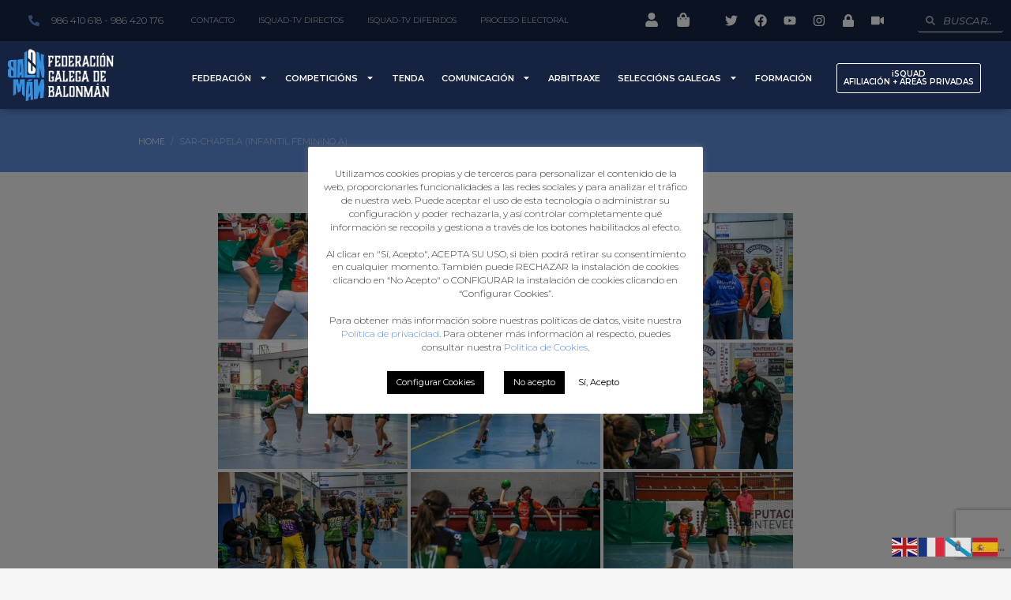

--- FILE ---
content_type: text/html; charset=UTF-8
request_url: https://fgbalonman.es/sar-chapela-infantil-feminino-a/
body_size: 26866
content:
<!DOCTYPE html>
<html lang="es">
<head>
	<meta charset="UTF-8">
	<meta name="viewport" content="width=device-width, initial-scale=1.0, viewport-fit=cover" />		<meta name='robots' content='index, follow, max-image-preview:large, max-snippet:-1, max-video-preview:-1' />
	<style>img:is([sizes="auto" i], [sizes^="auto," i]) { contain-intrinsic-size: 3000px 1500px }</style>
	
	<!-- This site is optimized with the Yoast SEO plugin v26.4 - https://yoast.com/wordpress/plugins/seo/ -->
	<title>SAR-CHAPELA (Infantil feminino A) - Federación Galega de Balonmán</title>
	<link rel="canonical" href="https://fgbalonman.es/sar-chapela-infantil-feminino-a/" />
	<meta property="og:locale" content="es_ES" />
	<meta property="og:type" content="article" />
	<meta property="og:title" content="SAR-CHAPELA (Infantil feminino A) - Federación Galega de Balonmán" />
	<meta property="og:url" content="https://fgbalonman.es/sar-chapela-infantil-feminino-a/" />
	<meta property="og:site_name" content="Federación Galega de Balonmán" />
	<meta name="twitter:card" content="summary_large_image" />
	<script type="application/ld+json" class="yoast-schema-graph">{"@context":"https://schema.org","@graph":[{"@type":"WebPage","@id":"https://fgbalonman.es/sar-chapela-infantil-feminino-a/","url":"https://fgbalonman.es/sar-chapela-infantil-feminino-a/","name":"SAR-CHAPELA (Infantil feminino A) - Federación Galega de Balonmán","isPartOf":{"@id":"https://fgbalonman.es/#website"},"datePublished":"2020-11-26T21:30:43+00:00","breadcrumb":{"@id":"https://fgbalonman.es/sar-chapela-infantil-feminino-a/#breadcrumb"},"inLanguage":"es","potentialAction":[{"@type":"ReadAction","target":["https://fgbalonman.es/sar-chapela-infantil-feminino-a/"]}]},{"@type":"BreadcrumbList","@id":"https://fgbalonman.es/sar-chapela-infantil-feminino-a/#breadcrumb","itemListElement":[{"@type":"ListItem","position":1,"name":"Home","item":"https://fgbalonman.es/"},{"@type":"ListItem","position":2,"name":"SAR-CHAPELA (Infantil feminino A)"}]},{"@type":"WebSite","@id":"https://fgbalonman.es/#website","url":"https://fgbalonman.es/","name":"Federación Galega de Balonmán","description":"Federación Galega de Balonmán","publisher":{"@id":"https://fgbalonman.es/#organization"},"potentialAction":[{"@type":"SearchAction","target":{"@type":"EntryPoint","urlTemplate":"https://fgbalonman.es/?s={search_term_string}"},"query-input":{"@type":"PropertyValueSpecification","valueRequired":true,"valueName":"search_term_string"}}],"inLanguage":"es"},{"@type":"Organization","@id":"https://fgbalonman.es/#organization","name":"Federación Galega de Balonmán","url":"https://fgbalonman.es/","logo":{"@type":"ImageObject","inLanguage":"es","@id":"https://fgbalonman.es/#/schema/logo/image/","url":"https://fgbalonman.es/wp-content/uploads/2019/07/logocabecera.png","contentUrl":"https://fgbalonman.es/wp-content/uploads/2019/07/logocabecera.png","width":163,"height":80,"caption":"Federación Galega de Balonmán"},"image":{"@id":"https://fgbalonman.es/#/schema/logo/image/"}}]}</script>
	<!-- / Yoast SEO plugin. -->


<link rel='dns-prefetch' href='//www.google.com' />
<link rel='dns-prefetch' href='//fonts.googleapis.com' />
<link rel='stylesheet' id='zn_all_g_fonts-css' href='//fonts.googleapis.com/css?family=Playfair+Display%3Aregular%2C700%2C900%7COpen+Sans%3A300%2Cregular%2C600%2C700%2C800%7CMontserrat' type='text/css' media='all' />
<link rel='stylesheet' id='wp-block-library-css' href='https://fgbalonman.es/wp-includes/css/dist/block-library/style.min.css' type='text/css' media='all' />
<style id='classic-theme-styles-inline-css' type='text/css'>
/*! This file is auto-generated */
.wp-block-button__link{color:#fff;background-color:#32373c;border-radius:9999px;box-shadow:none;text-decoration:none;padding:calc(.667em + 2px) calc(1.333em + 2px);font-size:1.125em}.wp-block-file__button{background:#32373c;color:#fff;text-decoration:none}
</style>
<style id='global-styles-inline-css' type='text/css'>
:root{--wp--preset--aspect-ratio--square: 1;--wp--preset--aspect-ratio--4-3: 4/3;--wp--preset--aspect-ratio--3-4: 3/4;--wp--preset--aspect-ratio--3-2: 3/2;--wp--preset--aspect-ratio--2-3: 2/3;--wp--preset--aspect-ratio--16-9: 16/9;--wp--preset--aspect-ratio--9-16: 9/16;--wp--preset--color--black: #000000;--wp--preset--color--cyan-bluish-gray: #abb8c3;--wp--preset--color--white: #ffffff;--wp--preset--color--pale-pink: #f78da7;--wp--preset--color--vivid-red: #cf2e2e;--wp--preset--color--luminous-vivid-orange: #ff6900;--wp--preset--color--luminous-vivid-amber: #fcb900;--wp--preset--color--light-green-cyan: #7bdcb5;--wp--preset--color--vivid-green-cyan: #00d084;--wp--preset--color--pale-cyan-blue: #8ed1fc;--wp--preset--color--vivid-cyan-blue: #0693e3;--wp--preset--color--vivid-purple: #9b51e0;--wp--preset--gradient--vivid-cyan-blue-to-vivid-purple: linear-gradient(135deg,rgba(6,147,227,1) 0%,rgb(155,81,224) 100%);--wp--preset--gradient--light-green-cyan-to-vivid-green-cyan: linear-gradient(135deg,rgb(122,220,180) 0%,rgb(0,208,130) 100%);--wp--preset--gradient--luminous-vivid-amber-to-luminous-vivid-orange: linear-gradient(135deg,rgba(252,185,0,1) 0%,rgba(255,105,0,1) 100%);--wp--preset--gradient--luminous-vivid-orange-to-vivid-red: linear-gradient(135deg,rgba(255,105,0,1) 0%,rgb(207,46,46) 100%);--wp--preset--gradient--very-light-gray-to-cyan-bluish-gray: linear-gradient(135deg,rgb(238,238,238) 0%,rgb(169,184,195) 100%);--wp--preset--gradient--cool-to-warm-spectrum: linear-gradient(135deg,rgb(74,234,220) 0%,rgb(151,120,209) 20%,rgb(207,42,186) 40%,rgb(238,44,130) 60%,rgb(251,105,98) 80%,rgb(254,248,76) 100%);--wp--preset--gradient--blush-light-purple: linear-gradient(135deg,rgb(255,206,236) 0%,rgb(152,150,240) 100%);--wp--preset--gradient--blush-bordeaux: linear-gradient(135deg,rgb(254,205,165) 0%,rgb(254,45,45) 50%,rgb(107,0,62) 100%);--wp--preset--gradient--luminous-dusk: linear-gradient(135deg,rgb(255,203,112) 0%,rgb(199,81,192) 50%,rgb(65,88,208) 100%);--wp--preset--gradient--pale-ocean: linear-gradient(135deg,rgb(255,245,203) 0%,rgb(182,227,212) 50%,rgb(51,167,181) 100%);--wp--preset--gradient--electric-grass: linear-gradient(135deg,rgb(202,248,128) 0%,rgb(113,206,126) 100%);--wp--preset--gradient--midnight: linear-gradient(135deg,rgb(2,3,129) 0%,rgb(40,116,252) 100%);--wp--preset--font-size--small: 13px;--wp--preset--font-size--medium: 20px;--wp--preset--font-size--large: 36px;--wp--preset--font-size--x-large: 42px;--wp--preset--spacing--20: 0.44rem;--wp--preset--spacing--30: 0.67rem;--wp--preset--spacing--40: 1rem;--wp--preset--spacing--50: 1.5rem;--wp--preset--spacing--60: 2.25rem;--wp--preset--spacing--70: 3.38rem;--wp--preset--spacing--80: 5.06rem;--wp--preset--shadow--natural: 6px 6px 9px rgba(0, 0, 0, 0.2);--wp--preset--shadow--deep: 12px 12px 50px rgba(0, 0, 0, 0.4);--wp--preset--shadow--sharp: 6px 6px 0px rgba(0, 0, 0, 0.2);--wp--preset--shadow--outlined: 6px 6px 0px -3px rgba(255, 255, 255, 1), 6px 6px rgba(0, 0, 0, 1);--wp--preset--shadow--crisp: 6px 6px 0px rgba(0, 0, 0, 1);}:where(.is-layout-flex){gap: 0.5em;}:where(.is-layout-grid){gap: 0.5em;}body .is-layout-flex{display: flex;}.is-layout-flex{flex-wrap: wrap;align-items: center;}.is-layout-flex > :is(*, div){margin: 0;}body .is-layout-grid{display: grid;}.is-layout-grid > :is(*, div){margin: 0;}:where(.wp-block-columns.is-layout-flex){gap: 2em;}:where(.wp-block-columns.is-layout-grid){gap: 2em;}:where(.wp-block-post-template.is-layout-flex){gap: 1.25em;}:where(.wp-block-post-template.is-layout-grid){gap: 1.25em;}.has-black-color{color: var(--wp--preset--color--black) !important;}.has-cyan-bluish-gray-color{color: var(--wp--preset--color--cyan-bluish-gray) !important;}.has-white-color{color: var(--wp--preset--color--white) !important;}.has-pale-pink-color{color: var(--wp--preset--color--pale-pink) !important;}.has-vivid-red-color{color: var(--wp--preset--color--vivid-red) !important;}.has-luminous-vivid-orange-color{color: var(--wp--preset--color--luminous-vivid-orange) !important;}.has-luminous-vivid-amber-color{color: var(--wp--preset--color--luminous-vivid-amber) !important;}.has-light-green-cyan-color{color: var(--wp--preset--color--light-green-cyan) !important;}.has-vivid-green-cyan-color{color: var(--wp--preset--color--vivid-green-cyan) !important;}.has-pale-cyan-blue-color{color: var(--wp--preset--color--pale-cyan-blue) !important;}.has-vivid-cyan-blue-color{color: var(--wp--preset--color--vivid-cyan-blue) !important;}.has-vivid-purple-color{color: var(--wp--preset--color--vivid-purple) !important;}.has-black-background-color{background-color: var(--wp--preset--color--black) !important;}.has-cyan-bluish-gray-background-color{background-color: var(--wp--preset--color--cyan-bluish-gray) !important;}.has-white-background-color{background-color: var(--wp--preset--color--white) !important;}.has-pale-pink-background-color{background-color: var(--wp--preset--color--pale-pink) !important;}.has-vivid-red-background-color{background-color: var(--wp--preset--color--vivid-red) !important;}.has-luminous-vivid-orange-background-color{background-color: var(--wp--preset--color--luminous-vivid-orange) !important;}.has-luminous-vivid-amber-background-color{background-color: var(--wp--preset--color--luminous-vivid-amber) !important;}.has-light-green-cyan-background-color{background-color: var(--wp--preset--color--light-green-cyan) !important;}.has-vivid-green-cyan-background-color{background-color: var(--wp--preset--color--vivid-green-cyan) !important;}.has-pale-cyan-blue-background-color{background-color: var(--wp--preset--color--pale-cyan-blue) !important;}.has-vivid-cyan-blue-background-color{background-color: var(--wp--preset--color--vivid-cyan-blue) !important;}.has-vivid-purple-background-color{background-color: var(--wp--preset--color--vivid-purple) !important;}.has-black-border-color{border-color: var(--wp--preset--color--black) !important;}.has-cyan-bluish-gray-border-color{border-color: var(--wp--preset--color--cyan-bluish-gray) !important;}.has-white-border-color{border-color: var(--wp--preset--color--white) !important;}.has-pale-pink-border-color{border-color: var(--wp--preset--color--pale-pink) !important;}.has-vivid-red-border-color{border-color: var(--wp--preset--color--vivid-red) !important;}.has-luminous-vivid-orange-border-color{border-color: var(--wp--preset--color--luminous-vivid-orange) !important;}.has-luminous-vivid-amber-border-color{border-color: var(--wp--preset--color--luminous-vivid-amber) !important;}.has-light-green-cyan-border-color{border-color: var(--wp--preset--color--light-green-cyan) !important;}.has-vivid-green-cyan-border-color{border-color: var(--wp--preset--color--vivid-green-cyan) !important;}.has-pale-cyan-blue-border-color{border-color: var(--wp--preset--color--pale-cyan-blue) !important;}.has-vivid-cyan-blue-border-color{border-color: var(--wp--preset--color--vivid-cyan-blue) !important;}.has-vivid-purple-border-color{border-color: var(--wp--preset--color--vivid-purple) !important;}.has-vivid-cyan-blue-to-vivid-purple-gradient-background{background: var(--wp--preset--gradient--vivid-cyan-blue-to-vivid-purple) !important;}.has-light-green-cyan-to-vivid-green-cyan-gradient-background{background: var(--wp--preset--gradient--light-green-cyan-to-vivid-green-cyan) !important;}.has-luminous-vivid-amber-to-luminous-vivid-orange-gradient-background{background: var(--wp--preset--gradient--luminous-vivid-amber-to-luminous-vivid-orange) !important;}.has-luminous-vivid-orange-to-vivid-red-gradient-background{background: var(--wp--preset--gradient--luminous-vivid-orange-to-vivid-red) !important;}.has-very-light-gray-to-cyan-bluish-gray-gradient-background{background: var(--wp--preset--gradient--very-light-gray-to-cyan-bluish-gray) !important;}.has-cool-to-warm-spectrum-gradient-background{background: var(--wp--preset--gradient--cool-to-warm-spectrum) !important;}.has-blush-light-purple-gradient-background{background: var(--wp--preset--gradient--blush-light-purple) !important;}.has-blush-bordeaux-gradient-background{background: var(--wp--preset--gradient--blush-bordeaux) !important;}.has-luminous-dusk-gradient-background{background: var(--wp--preset--gradient--luminous-dusk) !important;}.has-pale-ocean-gradient-background{background: var(--wp--preset--gradient--pale-ocean) !important;}.has-electric-grass-gradient-background{background: var(--wp--preset--gradient--electric-grass) !important;}.has-midnight-gradient-background{background: var(--wp--preset--gradient--midnight) !important;}.has-small-font-size{font-size: var(--wp--preset--font-size--small) !important;}.has-medium-font-size{font-size: var(--wp--preset--font-size--medium) !important;}.has-large-font-size{font-size: var(--wp--preset--font-size--large) !important;}.has-x-large-font-size{font-size: var(--wp--preset--font-size--x-large) !important;}
:where(.wp-block-post-template.is-layout-flex){gap: 1.25em;}:where(.wp-block-post-template.is-layout-grid){gap: 1.25em;}
:where(.wp-block-columns.is-layout-flex){gap: 2em;}:where(.wp-block-columns.is-layout-grid){gap: 2em;}
:root :where(.wp-block-pullquote){font-size: 1.5em;line-height: 1.6;}
</style>
<link rel='stylesheet' id='inf-font-awesome-css' href='https://fgbalonman.es/wp-content/plugins/post-slider-and-carousel/assets/css/font-awesome.min.css' type='text/css' media='all' />
<link rel='stylesheet' id='owl-carousel-css' href='https://fgbalonman.es/wp-content/plugins/post-slider-and-carousel/assets/css/owl.carousel.min.css' type='text/css' media='all' />
<link rel='stylesheet' id='psacp-public-style-css' href='https://fgbalonman.es/wp-content/plugins/post-slider-and-carousel/assets/css/psacp-public.min.css' type='text/css' media='all' />
<link rel='stylesheet' id='contact-form-7-css' href='https://fgbalonman.es/wp-content/plugins/contact-form-7/includes/css/styles.css' type='text/css' media='all' />
<link rel='stylesheet' id='cookie-law-info-css' href='https://fgbalonman.es/wp-content/plugins/cookie-law-info/legacy/public/css/cookie-law-info-public.css' type='text/css' media='all' />
<link rel='stylesheet' id='cookie-law-info-gdpr-css' href='https://fgbalonman.es/wp-content/plugins/cookie-law-info/legacy/public/css/cookie-law-info-gdpr.css' type='text/css' media='all' />
<link rel='stylesheet' id='document-gallery-css' href='https://fgbalonman.es/wp-content/plugins/document-gallery/assets/css/style.min.css' type='text/css' media='all' />
<link rel='stylesheet' id='vfb-pro-css' href='https://fgbalonman.es/wp-content/plugins/vfb-pro/public/assets/css/vfb-style.min.css' type='text/css' media='all' />
<link rel='stylesheet' id='wrs_stylesheet-css' href='https://fgbalonman.es/wp-content/plugins/woocommerce-remove-sku/css/wrs-style.css' type='text/css' media='all' />
<link rel='stylesheet' id='woocommerce-layout-css' href='https://fgbalonman.es/wp-content/plugins/woocommerce/assets/css/woocommerce-layout.css' type='text/css' media='all' />
<link rel='stylesheet' id='woocommerce-smallscreen-css' href='https://fgbalonman.es/wp-content/plugins/woocommerce/assets/css/woocommerce-smallscreen.css' type='text/css' media='only screen and (max-width: 767px)' />
<link rel='stylesheet' id='woocommerce-general-css' href='https://fgbalonman.es/wp-content/plugins/woocommerce/assets/css/woocommerce.css' type='text/css' media='all' />
<style id='woocommerce-inline-inline-css' type='text/css'>
.woocommerce form .form-row .required { visibility: visible; }
[data-mwca-url] + .added_to_cart { display:none; }
</style>
<link rel='stylesheet' id='ppress-frontend-css' href='https://fgbalonman.es/wp-content/plugins/wp-user-avatar/assets/css/frontend.min.css' type='text/css' media='all' />
<link rel='stylesheet' id='ppress-flatpickr-css' href='https://fgbalonman.es/wp-content/plugins/wp-user-avatar/assets/flatpickr/flatpickr.min.css' type='text/css' media='all' />
<link rel='stylesheet' id='ppress-select2-css' href='https://fgbalonman.es/wp-content/plugins/wp-user-avatar/assets/select2/select2.min.css' type='text/css' media='all' />
<link rel='stylesheet' id='ngg_trigger_buttons-css' href='https://fgbalonman.es/wp-content/plugins/nextgen-gallery/static/GalleryDisplay/trigger_buttons.css' type='text/css' media='all' />
<link rel='stylesheet' id='simplelightbox-0-css' href='https://fgbalonman.es/wp-content/plugins/nextgen-gallery/static/Lightbox/simplelightbox/simple-lightbox.css' type='text/css' media='all' />
<link rel='stylesheet' id='fontawesome_v4_shim_style-css' href='https://fgbalonman.es/wp-content/plugins/nextgen-gallery/static/FontAwesome/css/v4-shims.min.css' type='text/css' media='all' />
<link rel='stylesheet' id='fontawesome-css' href='https://fgbalonman.es/wp-content/plugins/nextgen-gallery/static/FontAwesome/css/all.min.css' type='text/css' media='all' />
<link rel='stylesheet' id='nextgen_pagination_style-css' href='https://fgbalonman.es/wp-content/plugins/nextgen-gallery/static/GalleryDisplay/pagination_style.css' type='text/css' media='all' />
<link rel='stylesheet' id='nextgen_basic_thumbnails_style-css' href='https://fgbalonman.es/wp-content/plugins/nextgen-gallery/static/Thumbnails/nextgen_basic_thumbnails.css' type='text/css' media='all' />
<link rel='stylesheet' id='plhg-main-css-css' href='https://fgbalonman.es/wp-content/plugins/hogash-post-love/assets/frontend/css/plhg-styles.css' type='text/css' media='all' />
<link rel='stylesheet' id='brands-styles-css' href='https://fgbalonman.es/wp-content/plugins/woocommerce/assets/css/brands.css' type='text/css' media='all' />
<link rel='stylesheet' id='kallyas-styles-css' href='https://fgbalonman.es/wp-content/themes/kallyas/style.css' type='text/css' media='all' />
<link rel='stylesheet' id='th-bootstrap-styles-css' href='https://fgbalonman.es/wp-content/themes/kallyas/css/bootstrap.min.css' type='text/css' media='all' />
<link rel='stylesheet' id='th-theme-template-styles-css' href='https://fgbalonman.es/wp-content/themes/kallyas/css/template.min.css' type='text/css' media='all' />
<link rel='stylesheet' id='woocommerce-overrides-css' href='https://fgbalonman.es/wp-content/themes/kallyas/css/plugins/kl-woocommerce.css' type='text/css' media='all' />
<link rel='stylesheet' id='elementor-frontend-css' href='https://fgbalonman.es/wp-content/uploads/elementor/css/custom-frontend.min.css' type='text/css' media='all' />
<link rel='stylesheet' id='widget-icon-list-css' href='https://fgbalonman.es/wp-content/uploads/elementor/css/custom-widget-icon-list.min.css' type='text/css' media='all' />
<link rel='stylesheet' id='widget-nav-menu-css' href='https://fgbalonman.es/wp-content/uploads/elementor/css/custom-pro-widget-nav-menu.min.css' type='text/css' media='all' />
<link rel='stylesheet' id='widget-social-icons-css' href='https://fgbalonman.es/wp-content/plugins/elementor/assets/css/widget-social-icons.min.css' type='text/css' media='all' />
<link rel='stylesheet' id='e-apple-webkit-css' href='https://fgbalonman.es/wp-content/uploads/elementor/css/custom-apple-webkit.min.css' type='text/css' media='all' />
<link rel='stylesheet' id='widget-theme-elements-css' href='https://fgbalonman.es/wp-content/plugins/elementor-pro/assets/css/widget-theme-elements.min.css' type='text/css' media='all' />
<link rel='stylesheet' id='widget-image-css' href='https://fgbalonman.es/wp-content/plugins/elementor/assets/css/widget-image.min.css' type='text/css' media='all' />
<link rel='stylesheet' id='widget-heading-css' href='https://fgbalonman.es/wp-content/plugins/elementor/assets/css/widget-heading.min.css' type='text/css' media='all' />
<link rel='stylesheet' id='widget-divider-css' href='https://fgbalonman.es/wp-content/plugins/elementor/assets/css/widget-divider.min.css' type='text/css' media='all' />
<link rel='stylesheet' id='widget-text-editor-css' href='https://fgbalonman.es/wp-content/plugins/elementor/assets/css/widget-text-editor.min.css' type='text/css' media='all' />
<link rel='stylesheet' id='swiper-css' href='https://fgbalonman.es/wp-content/plugins/elementor/assets/lib/swiper/v8/css/swiper.min.css' type='text/css' media='all' />
<link rel='stylesheet' id='e-swiper-css' href='https://fgbalonman.es/wp-content/plugins/elementor/assets/css/conditionals/e-swiper.min.css' type='text/css' media='all' />
<link rel='stylesheet' id='elementor-post-22931-css' href='https://fgbalonman.es/wp-content/uploads/elementor/css/post-22931.css' type='text/css' media='all' />
<link rel='stylesheet' id='elementor-pro-css' href='https://fgbalonman.es/wp-content/uploads/elementor/css/custom-pro-frontend.min.css' type='text/css' media='all' />
<link rel='stylesheet' id='she-header-style-css' href='https://fgbalonman.es/wp-content/plugins/sticky-header-effects-for-elementor/assets/css/she-header-style.css' type='text/css' media='all' />
<link rel='stylesheet' id='elementor-global-css' href='https://fgbalonman.es/wp-content/uploads/elementor/css/global.css' type='text/css' media='all' />
<link rel='stylesheet' id='elementor-post-22941-css' href='https://fgbalonman.es/wp-content/uploads/elementor/css/post-22941.css' type='text/css' media='all' />
<link rel='stylesheet' id='elementor-post-22949-css' href='https://fgbalonman.es/wp-content/uploads/elementor/css/post-22949.css' type='text/css' media='all' />
<link rel='stylesheet' id='flexible-shipping-free-shipping-css' href='https://fgbalonman.es/wp-content/plugins/flexible-shipping/assets/dist/css/free-shipping.css' type='text/css' media='all' />
<link rel='stylesheet' id='zion-frontend-css' href='https://fgbalonman.es/wp-content/themes/kallyas/framework/zion-builder/assets/css/znb_frontend.css' type='text/css' media='all' />
<link rel='stylesheet' id='9135-layout.css-css' href='//fgbalonman.es/wp-content/uploads/zion-builder/cache/9135-layout.css' type='text/css' media='all' />
<link rel='stylesheet' id='th-theme-print-stylesheet-css' href='https://fgbalonman.es/wp-content/themes/kallyas/css/print.css' type='text/css' media='print' />
<link rel='stylesheet' id='th-theme-options-styles-css' href='//fgbalonman.es/wp-content/uploads/zn_dynamic.css' type='text/css' media='all' />
<link rel='stylesheet' id='google-fonts-1-css' href='https://fonts.googleapis.com/css?family=Roboto%3A100%2C100italic%2C200%2C200italic%2C300%2C300italic%2C400%2C400italic%2C500%2C500italic%2C600%2C600italic%2C700%2C700italic%2C800%2C800italic%2C900%2C900italic%7CRoboto+Slab%3A100%2C100italic%2C200%2C200italic%2C300%2C300italic%2C400%2C400italic%2C500%2C500italic%2C600%2C600italic%2C700%2C700italic%2C800%2C800italic%2C900%2C900italic%7CMontserrat%3A100%2C100italic%2C200%2C200italic%2C300%2C300italic%2C400%2C400italic%2C500%2C500italic%2C600%2C600italic%2C700%2C700italic%2C800%2C800italic%2C900%2C900italic&#038;display=swap' type='text/css' media='all' />
<link rel="preconnect" href="https://fonts.gstatic.com/" crossorigin>		<script type="text/javascript">
			ajaxurl = typeof(ajaxurl) !== 'string' ? 'https://fgbalonman.es/wp-admin/admin-ajax.php' : ajaxurl;
		</script>
		<script type="text/javascript" src="https://fgbalonman.es/wp-includes/js/jquery/jquery.min.js" id="jquery-core-js"></script>
<script type="text/javascript" src="https://fgbalonman.es/wp-includes/js/jquery/jquery-migrate.min.js" id="jquery-migrate-js"></script>
<script type="text/javascript" id="cookie-law-info-js-extra">
/* <![CDATA[ */
var Cli_Data = {"nn_cookie_ids":[],"cookielist":[],"non_necessary_cookies":[],"ccpaEnabled":"","ccpaRegionBased":"","ccpaBarEnabled":"","strictlyEnabled":["necessary","obligatoire"],"ccpaType":"gdpr","js_blocking":"1","custom_integration":"","triggerDomRefresh":"","secure_cookies":""};
var cli_cookiebar_settings = {"animate_speed_hide":"500","animate_speed_show":"500","background":"#FFF","border":"#b1a6a6c2","border_on":"","button_1_button_colour":"#ffffff","button_1_button_hover":"#cccccc","button_1_link_colour":"#000000","button_1_as_button":"1","button_1_new_win":"","button_2_button_colour":"#333","button_2_button_hover":"#292929","button_2_link_colour":"#444","button_2_as_button":"","button_2_hidebar":"","button_3_button_colour":"#000000","button_3_button_hover":"#000000","button_3_link_colour":"#fff","button_3_as_button":"1","button_3_new_win":"","button_4_button_colour":"#000","button_4_button_hover":"#000000","button_4_link_colour":"#ffffff","button_4_as_button":"1","button_7_button_colour":"#61a229","button_7_button_hover":"#4e8221","button_7_link_colour":"#fff","button_7_as_button":"1","button_7_new_win":"","font_family":"inherit","header_fix":"","notify_animate_hide":"1","notify_animate_show":"1","notify_div_id":"#cookie-law-info-bar","notify_position_horizontal":"right","notify_position_vertical":"bottom","scroll_close":"","scroll_close_reload":"","accept_close_reload":"","reject_close_reload":"","showagain_tab":"1","showagain_background":"#fff","showagain_border":"#000","showagain_div_id":"#cookie-law-info-again","showagain_x_position":"50px","text":"#333333","show_once_yn":"","show_once":"10000","logging_on":"","as_popup":"","popup_overlay":"1","bar_heading_text":"","cookie_bar_as":"popup","popup_showagain_position":"bottom-left","widget_position":"left"};
var log_object = {"ajax_url":"https:\/\/fgbalonman.es\/wp-admin\/admin-ajax.php"};
/* ]]> */
</script>
<script type="text/javascript" src="https://fgbalonman.es/wp-content/plugins/cookie-law-info/legacy/public/js/cookie-law-info-public.js" id="cookie-law-info-js"></script>
<script type="text/javascript" src="https://fgbalonman.es/wp-content/plugins/revslider/public/assets/js/rbtools.min.js" id="tp-tools-js"></script>
<script type="text/javascript" src="https://fgbalonman.es/wp-content/plugins/revslider/public/assets/js/rs6.min.js" id="revmin-js"></script>
<script type="text/javascript" src="https://fgbalonman.es/wp-content/plugins/woocommerce/assets/js/jquery-blockui/jquery.blockUI.min.js" id="wc-jquery-blockui-js" data-wp-strategy="defer"></script>
<script type="text/javascript" src="https://fgbalonman.es/wp-content/plugins/woocommerce/assets/js/js-cookie/js.cookie.min.js" id="wc-js-cookie-js" data-wp-strategy="defer"></script>
<script type="text/javascript" src="https://fgbalonman.es/wp-content/plugins/wp-user-avatar/assets/flatpickr/flatpickr.min.js" id="ppress-flatpickr-js"></script>
<script type="text/javascript" src="https://fgbalonman.es/wp-content/plugins/wp-user-avatar/assets/select2/select2.min.js" id="ppress-select2-js"></script>
<script type="text/javascript" id="photocrati_ajax-js-extra">
/* <![CDATA[ */
var photocrati_ajax = {"url":"https:\/\/fgbalonman.es\/index.php?photocrati_ajax=1","rest_url":"https:\/\/fgbalonman.es\/wp-json\/","wp_home_url":"https:\/\/fgbalonman.es","wp_site_url":"https:\/\/fgbalonman.es","wp_root_url":"https:\/\/fgbalonman.es","wp_plugins_url":"https:\/\/fgbalonman.es\/wp-content\/plugins","wp_content_url":"https:\/\/fgbalonman.es\/wp-content","wp_includes_url":"https:\/\/fgbalonman.es\/wp-includes\/","ngg_param_slug":"nggallery","rest_nonce":"0ddddf49c6"};
/* ]]> */
</script>
<script type="text/javascript" src="https://fgbalonman.es/wp-content/plugins/nextgen-gallery/static/Legacy/ajax.min.js" id="photocrati_ajax-js"></script>
<script type="text/javascript" src="https://fgbalonman.es/wp-content/plugins/nextgen-gallery/static/FontAwesome/js/v4-shims.min.js" id="fontawesome_v4_shim-js"></script>
<script type="text/javascript" defer crossorigin="anonymous" data-auto-replace-svg="false" data-keep-original-source="false" data-search-pseudo-elements src="https://fgbalonman.es/wp-content/plugins/nextgen-gallery/static/FontAwesome/js/all.min.js" id="fontawesome-js"></script>
<script type="text/javascript" src="https://fgbalonman.es/wp-content/plugins/nextgen-gallery/static/Thumbnails/nextgen_basic_thumbnails.js" id="nextgen_basic_thumbnails_script-js"></script>
<script type="text/javascript" src="https://fgbalonman.es/wp-content/plugins/nextgen-gallery/static/Thumbnails/ajax_pagination.js" id="nextgen-basic-thumbnails-ajax-pagination-js"></script>
<script type="text/javascript" id="plhg-main-script-js-extra">
/* <![CDATA[ */
var plhg_script_vars = {"ajaxurl":"https:\/\/fgbalonman.es\/wp-admin\/admin-ajax.php","nonce":"253b3b84da","error_message":"Sorry, there was a problem processing your request."};
/* ]]> */
</script>
<script type="text/javascript" src="https://fgbalonman.es/wp-content/plugins/hogash-post-love/assets/frontend/js/script.js" id="plhg-main-script-js"></script>
<script type="text/javascript" id="wc-cart-fragments-js-extra">
/* <![CDATA[ */
var wc_cart_fragments_params = {"ajax_url":"\/wp-admin\/admin-ajax.php","wc_ajax_url":"\/?wc-ajax=%%endpoint%%","cart_hash_key":"wc_cart_hash_d25e2a3a1f9a719cb408ed12ec4ff32b","fragment_name":"wc_fragments_d25e2a3a1f9a719cb408ed12ec4ff32b","request_timeout":"5000"};
/* ]]> */
</script>
<script type="text/javascript" src="https://fgbalonman.es/wp-content/plugins/woocommerce/assets/js/frontend/cart-fragments.min.js" id="wc-cart-fragments-js" defer="defer" data-wp-strategy="defer"></script>
<script type="text/javascript" src="https://fgbalonman.es/wp-content/plugins/sticky-header-effects-for-elementor/assets/js/she-header.js" id="she-header-js"></script>
<link rel="https://api.w.org/" href="https://fgbalonman.es/wp-json/" /><link rel="alternate" title="JSON" type="application/json" href="https://fgbalonman.es/wp-json/wp/v2/pages/9135" /><link rel='shortlink' href='https://fgbalonman.es/?p=9135' />
<link rel="alternate" title="oEmbed (JSON)" type="application/json+oembed" href="https://fgbalonman.es/wp-json/oembed/1.0/embed?url=https%3A%2F%2Ffgbalonman.es%2Fsar-chapela-infantil-feminino-a%2F" />
<link rel="alternate" title="oEmbed (XML)" type="text/xml+oembed" href="https://fgbalonman.es/wp-json/oembed/1.0/embed?url=https%3A%2F%2Ffgbalonman.es%2Fsar-chapela-infantil-feminino-a%2F&#038;format=xml" />
<!-- Global site tag (gtag.js) - Google Analytics -->
<script type="text/plain" data-cli-class="cli-blocker-script"  data-cli-script-type="non-necessary" data-cli-block="true"  data-cli-element-position="head" async src="https://www.googletagmanager.com/gtag/js?id=UA-143019242-1"></script>
<script type="text/plain" data-cli-class="cli-blocker-script"  data-cli-script-type="non-necessary" data-cli-block="true"  data-cli-element-position="head">
  window.dataLayer = window.dataLayer || [];
  function gtag(){dataLayer.push(arguments);}
  gtag('js', new Date());

  gtag('config', 'UA-143019242-1');
</script>
		<meta name="theme-color"
			  content="#5d8cda">
				<meta name="viewport" content="width=device-width, initial-scale=1, maximum-scale=1"/>
		
		<!--[if lte IE 8]>
		<script type="text/javascript">
			var $buoop = {
				vs: {i: 10, f: 25, o: 12.1, s: 7, n: 9}
			};

			$buoop.ol = window.onload;

			window.onload = function () {
				try {
					if ($buoop.ol) {
						$buoop.ol()
					}
				}
				catch (e) {
				}

				var e = document.createElement("script");
				e.setAttribute("type", "text/javascript");
				e.setAttribute("src", "https://browser-update.org/update.js");
				document.body.appendChild(e);
			};
		</script>
		<![endif]-->

		<!-- for IE6-8 support of HTML5 elements -->
		<!--[if lt IE 9]>
		<script src="//html5shim.googlecode.com/svn/trunk/html5.js"></script>
		<![endif]-->
		
	<!-- Fallback for animating in viewport -->
	<noscript>
		<style type="text/css" media="screen">
			.zn-animateInViewport {visibility: visible;}
		</style>
	</noscript>
		<noscript><style>.woocommerce-product-gallery{ opacity: 1 !important; }</style></noscript>
	<meta name="generator" content="Elementor 3.24.7; features: e_font_icon_svg, additional_custom_breakpoints; settings: css_print_method-external, google_font-enabled, font_display-swap">
			<style>
				.e-con.e-parent:nth-of-type(n+4):not(.e-lazyloaded):not(.e-no-lazyload),
				.e-con.e-parent:nth-of-type(n+4):not(.e-lazyloaded):not(.e-no-lazyload) * {
					background-image: none !important;
				}
				@media screen and (max-height: 1024px) {
					.e-con.e-parent:nth-of-type(n+3):not(.e-lazyloaded):not(.e-no-lazyload),
					.e-con.e-parent:nth-of-type(n+3):not(.e-lazyloaded):not(.e-no-lazyload) * {
						background-image: none !important;
					}
				}
				@media screen and (max-height: 640px) {
					.e-con.e-parent:nth-of-type(n+2):not(.e-lazyloaded):not(.e-no-lazyload),
					.e-con.e-parent:nth-of-type(n+2):not(.e-lazyloaded):not(.e-no-lazyload) * {
						background-image: none !important;
					}
				}
			</style>
			<meta name="generator" content="Powered by Slider Revolution 6.6.15 - responsive, Mobile-Friendly Slider Plugin for WordPress with comfortable drag and drop interface." />
<link rel="icon" href="https://fgbalonman.es/wp-content/uploads/2019/07/cropped-galega-32x32.png" sizes="32x32" />
<link rel="icon" href="https://fgbalonman.es/wp-content/uploads/2019/07/cropped-galega-192x192.png" sizes="192x192" />
<link rel="apple-touch-icon" href="https://fgbalonman.es/wp-content/uploads/2019/07/cropped-galega-180x180.png" />
<meta name="msapplication-TileImage" content="https://fgbalonman.es/wp-content/uploads/2019/07/cropped-galega-270x270.png" />
<script>function setREVStartSize(e){
			//window.requestAnimationFrame(function() {
				window.RSIW = window.RSIW===undefined ? window.innerWidth : window.RSIW;
				window.RSIH = window.RSIH===undefined ? window.innerHeight : window.RSIH;
				try {
					var pw = document.getElementById(e.c).parentNode.offsetWidth,
						newh;
					pw = pw===0 || isNaN(pw) || (e.l=="fullwidth" || e.layout=="fullwidth") ? window.RSIW : pw;
					e.tabw = e.tabw===undefined ? 0 : parseInt(e.tabw);
					e.thumbw = e.thumbw===undefined ? 0 : parseInt(e.thumbw);
					e.tabh = e.tabh===undefined ? 0 : parseInt(e.tabh);
					e.thumbh = e.thumbh===undefined ? 0 : parseInt(e.thumbh);
					e.tabhide = e.tabhide===undefined ? 0 : parseInt(e.tabhide);
					e.thumbhide = e.thumbhide===undefined ? 0 : parseInt(e.thumbhide);
					e.mh = e.mh===undefined || e.mh=="" || e.mh==="auto" ? 0 : parseInt(e.mh,0);
					if(e.layout==="fullscreen" || e.l==="fullscreen")
						newh = Math.max(e.mh,window.RSIH);
					else{
						e.gw = Array.isArray(e.gw) ? e.gw : [e.gw];
						for (var i in e.rl) if (e.gw[i]===undefined || e.gw[i]===0) e.gw[i] = e.gw[i-1];
						e.gh = e.el===undefined || e.el==="" || (Array.isArray(e.el) && e.el.length==0)? e.gh : e.el;
						e.gh = Array.isArray(e.gh) ? e.gh : [e.gh];
						for (var i in e.rl) if (e.gh[i]===undefined || e.gh[i]===0) e.gh[i] = e.gh[i-1];
											
						var nl = new Array(e.rl.length),
							ix = 0,
							sl;
						e.tabw = e.tabhide>=pw ? 0 : e.tabw;
						e.thumbw = e.thumbhide>=pw ? 0 : e.thumbw;
						e.tabh = e.tabhide>=pw ? 0 : e.tabh;
						e.thumbh = e.thumbhide>=pw ? 0 : e.thumbh;
						for (var i in e.rl) nl[i] = e.rl[i]<window.RSIW ? 0 : e.rl[i];
						sl = nl[0];
						for (var i in nl) if (sl>nl[i] && nl[i]>0) { sl = nl[i]; ix=i;}
						var m = pw>(e.gw[ix]+e.tabw+e.thumbw) ? 1 : (pw-(e.tabw+e.thumbw)) / (e.gw[ix]);
						newh =  (e.gh[ix] * m) + (e.tabh + e.thumbh);
					}
					var el = document.getElementById(e.c);
					if (el!==null && el) el.style.height = newh+"px";
					el = document.getElementById(e.c+"_wrapper");
					if (el!==null && el) {
						el.style.height = newh+"px";
						el.style.display = "block";
					}
				} catch(e){
					console.log("Failure at Presize of Slider:" + e)
				}
			//});
		  };</script>
		<style type="text/css" id="wp-custom-css">
			p {
    text-align: justify;
}

.zn_sidebar{
	background:#152341;
	color:white;
}
div.widget.widget_meta>ul a, div.widget.widget_pages>ul a, div.widget ul.menu li a, div.widget ul.pagenav li a{
	color: grey;
}

div.widget.widget_meta>ul a:hover, div.widget.widget_pages>ul a:hover, div.widget ul.menu li.active>a, div.widget ul.menu li.current-cat>a, div.widget ul.menu li>a:hover, div.widget ul.pagenav li.active a, div.widget ul.pagenav li.current-cat>a, div.widget ul.pagenav li a:hover{
	color:white
}

.page-id-1292 .element-scheme--light{
	margin-top:6em;
}

.page-id-1309 .element-scheme--light{
	margin-top:4em;
}

.page-id-4906 .element-scheme--light{
	margin-top:4em;
}
 
.page-id-4875 .element-scheme--light{
	margin-top:4em;
}

.page-id-1314 .element-scheme--light{
	margin-top:4em;
}

.page-id-1311 .element-scheme--light{
	margin-top:4em;
}

.page-id-1914 .element-scheme--light{
	margin-top:4em;
}
	
.logo-container .logo-infocard {
    width: 500px!important;
}

	
/*---------SLIDER NOTICIAS HOME-------------*/

.psac-post-slider.psac-design-2 .psac-post-left .psac-post-overlay{
	background-color:#1A4FAD;
}
	
.element-scheme--light a{
	color: white;
	font-weight: 600;
}

.psac-post-meta span.psac-post-meta-innr, .psac-post-short-content{
	color:white;
}

.psac-readmorebtn{
	border: 2px solid #FFF;
	font-weight: 300!important;
}

.psac-post-slider.psac-design-2 .psac-post-left{
	background-color: #1A4FAD;
	background-image: none!important;
}

.owl-nav, .owl-dots{
	display:none;
}

/* Estilos para dispositivos móviles (teléfonos) */
@media only screen and (max-width: 767px) {
  .psac-columns{
	height: 400px!important;
}
	.element-scheme--light a{
		font-size: 13px;
		line-height: 4px!important;
	}
	
	.psac-post-slider.psac-design-2 .psac-post-left .psac-post-overlay{
		padding-bottom: 30px
	}
}

/* Estilos para tablets */
@media only screen and (min-width: 768px) and (max-width: 1023px) {
  .psac-columns{
	height: 900px!important;
}
}
.ngg-albumoverview.default-view .ngg-album-compact h4 .ngg-album-desc {
	font-size: 14px;
	letter-spacing: 1.4px;
	box-shadow: none;
	color: #5d8cda;
}
/* Estilos para widget de la tienda */
.zn_sidebar {
	padding: 65px 40px;
	border-radius: 3px;
	margin-bottom: 20px;
	background: #152342;
	box-shadow: 0 10px 10px -10px rgba(0,0,0,.15);
}
h3.widgettitle.zn-sidebar-widget-title.title {
	color: white;
	font-size: 26px;
}
.zn-wc-pages-style2 .woocommerce #respond input#submit, .zn-wc-pages-style2 .woocommerce a.button, .zn-wc-pages-style2 .woocommerce button.button, .zn-wc-pages-style2 .woocommerce input.button {
	border: 2px solid #fff;
	background-color: #fff;
	color: #000;
}



		</style>
						<style type="text/css" id="c4wp-checkout-css">
					.woocommerce-checkout .c4wp_captcha_field {
						margin-bottom: 10px;
						margin-top: 15px;
						position: relative;
						display: inline-block;
					}
				</style>
							<style type="text/css" id="c4wp-v3-lp-form-css">
				.login #login, .login #lostpasswordform {
					min-width: 350px !important;
				}
				.wpforms-field-c4wp iframe {
					width: 100% !important;
				}
			</style>
			</head>
<body class="wp-singular page-template-default page page-id-9135 wp-custom-logo wp-theme-kallyas theme-kallyas woocommerce-no-js kl-follow-menu kl-skin--light elementor-default elementor-kit-22931">
		<div data-elementor-type="header" data-elementor-id="22941" class="elementor elementor-22941 elementor-location-header" data-elementor-post-type="elementor_library">
					<section class="elementor-section elementor-top-section elementor-element elementor-element-0cbdc41 elementor-hidden-tablet_extra elementor-hidden-tablet elementor-hidden-mobile_extra elementor-hidden-mobile elementor-section-boxed elementor-section-height-default elementor-section-height-default" data-id="0cbdc41" data-element_type="section" data-settings="{&quot;background_background&quot;:&quot;classic&quot;}">
						<div class="elementor-container elementor-column-gap-default">
					<div class="elementor-column elementor-col-16 elementor-top-column elementor-element elementor-element-e5978fb" data-id="e5978fb" data-element_type="column">
			<div class="elementor-widget-wrap elementor-element-populated">
						<div class="elementor-element elementor-element-8035cc1 elementor-align-right elementor-icon-list--layout-traditional elementor-list-item-link-full_width elementor-widget elementor-widget-icon-list" data-id="8035cc1" data-element_type="widget" data-widget_type="icon-list.default">
				<div class="elementor-widget-container">
					<ul class="elementor-icon-list-items">
							<li class="elementor-icon-list-item">
											<a href="tel:986410618">

												<span class="elementor-icon-list-icon">
							<svg aria-hidden="true" class="e-font-icon-svg e-fas-phone-alt" viewBox="0 0 512 512" xmlns="http://www.w3.org/2000/svg"><path d="M497.39 361.8l-112-48a24 24 0 0 0-28 6.9l-49.6 60.6A370.66 370.66 0 0 1 130.6 204.11l60.6-49.6a23.94 23.94 0 0 0 6.9-28l-48-112A24.16 24.16 0 0 0 122.6.61l-104 24A24 24 0 0 0 0 48c0 256.5 207.9 464 464 464a24 24 0 0 0 23.4-18.6l24-104a24.29 24.29 0 0 0-14.01-27.6z"></path></svg>						</span>
										<span class="elementor-icon-list-text">986 410 618 - 986 420 176</span>
											</a>
									</li>
						</ul>
				</div>
				</div>
					</div>
		</div>
				<div class="elementor-column elementor-col-16 elementor-top-column elementor-element elementor-element-dc006e8" data-id="dc006e8" data-element_type="column">
			<div class="elementor-widget-wrap elementor-element-populated">
						<div class="elementor-element elementor-element-bec62d2 elementor-nav-menu--dropdown-tablet elementor-nav-menu__text-align-aside elementor-nav-menu--toggle elementor-nav-menu--burger elementor-widget elementor-widget-nav-menu" data-id="bec62d2" data-element_type="widget" data-settings="{&quot;layout&quot;:&quot;horizontal&quot;,&quot;submenu_icon&quot;:{&quot;value&quot;:&quot;&lt;svg class=\&quot;e-font-icon-svg e-fas-caret-down\&quot; viewBox=\&quot;0 0 320 512\&quot; xmlns=\&quot;http:\/\/www.w3.org\/2000\/svg\&quot;&gt;&lt;path d=\&quot;M31.3 192h257.3c17.8 0 26.7 21.5 14.1 34.1L174.1 354.8c-7.8 7.8-20.5 7.8-28.3 0L17.2 226.1C4.6 213.5 13.5 192 31.3 192z\&quot;&gt;&lt;\/path&gt;&lt;\/svg&gt;&quot;,&quot;library&quot;:&quot;fa-solid&quot;},&quot;toggle&quot;:&quot;burger&quot;}" data-widget_type="nav-menu.default">
				<div class="elementor-widget-container">
						<nav aria-label="Menú" class="elementor-nav-menu--main elementor-nav-menu__container elementor-nav-menu--layout-horizontal e--pointer-overline e--animation-fade">
				<ul id="menu-1-bec62d2" class="elementor-nav-menu"><li class="menu-item menu-item-type-post_type menu-item-object-page menu-item-1233"><a href="https://fgbalonman.es/contact/" class="elementor-item">CONTACTO</a></li>
<li class="menu-item menu-item-type-custom menu-item-object-custom menu-item-7599"><a href="https://isquad.tv/tv/multipantalla_balonmano.php" class="elementor-item">iSQUAD-TV DIRECTOS</a></li>
<li class="menu-item menu-item-type-custom menu-item-object-custom menu-item-7600"><a href="https://isquad.tv/tv/sport.php?sport=balonmano" class="elementor-item">iSQUAD-TV DIFERIDOS</a></li>
<li class="menu-item menu-item-type-post_type menu-item-object-page menu-item-14151"><a href="https://fgbalonman.es/proceso-electoral/" class="elementor-item">PROCESO ELECTORAL</a></li>
</ul>			</nav>
					<div class="elementor-menu-toggle" role="button" tabindex="0" aria-label="Alternar menú" aria-expanded="false">
			<svg aria-hidden="true" role="presentation" class="elementor-menu-toggle__icon--open e-font-icon-svg e-eicon-menu-bar" viewBox="0 0 1000 1000" xmlns="http://www.w3.org/2000/svg"><path d="M104 333H896C929 333 958 304 958 271S929 208 896 208H104C71 208 42 237 42 271S71 333 104 333ZM104 583H896C929 583 958 554 958 521S929 458 896 458H104C71 458 42 487 42 521S71 583 104 583ZM104 833H896C929 833 958 804 958 771S929 708 896 708H104C71 708 42 737 42 771S71 833 104 833Z"></path></svg><svg aria-hidden="true" role="presentation" class="elementor-menu-toggle__icon--close e-font-icon-svg e-eicon-close" viewBox="0 0 1000 1000" xmlns="http://www.w3.org/2000/svg"><path d="M742 167L500 408 258 167C246 154 233 150 217 150 196 150 179 158 167 167 154 179 150 196 150 212 150 229 154 242 171 254L408 500 167 742C138 771 138 800 167 829 196 858 225 858 254 829L496 587 738 829C750 842 767 846 783 846 800 846 817 842 829 829 842 817 846 804 846 783 846 767 842 750 829 737L588 500 833 258C863 229 863 200 833 171 804 137 775 137 742 167Z"></path></svg>			<span class="elementor-screen-only">Menú</span>
		</div>
					<nav class="elementor-nav-menu--dropdown elementor-nav-menu__container" aria-hidden="true">
				<ul id="menu-2-bec62d2" class="elementor-nav-menu"><li class="menu-item menu-item-type-post_type menu-item-object-page menu-item-1233"><a href="https://fgbalonman.es/contact/" class="elementor-item" tabindex="-1">CONTACTO</a></li>
<li class="menu-item menu-item-type-custom menu-item-object-custom menu-item-7599"><a href="https://isquad.tv/tv/multipantalla_balonmano.php" class="elementor-item" tabindex="-1">iSQUAD-TV DIRECTOS</a></li>
<li class="menu-item menu-item-type-custom menu-item-object-custom menu-item-7600"><a href="https://isquad.tv/tv/sport.php?sport=balonmano" class="elementor-item" tabindex="-1">iSQUAD-TV DIFERIDOS</a></li>
<li class="menu-item menu-item-type-post_type menu-item-object-page menu-item-14151"><a href="https://fgbalonman.es/proceso-electoral/" class="elementor-item" tabindex="-1">PROCESO ELECTORAL</a></li>
</ul>			</nav>
				</div>
				</div>
					</div>
		</div>
				<div class="elementor-column elementor-col-16 elementor-top-column elementor-element elementor-element-2e4d4d6" data-id="2e4d4d6" data-element_type="column">
			<div class="elementor-widget-wrap elementor-element-populated">
						<div class="elementor-element elementor-element-79b11f0 elementor-view-default elementor-widget elementor-widget-icon" data-id="79b11f0" data-element_type="widget" data-widget_type="icon.default">
				<div class="elementor-widget-container">
					<div class="elementor-icon-wrapper">
			<a class="elementor-icon" href="https://fgbalonman.es/#login_panel">
			<svg aria-hidden="true" class="e-font-icon-svg e-fas-user" viewBox="0 0 448 512" xmlns="http://www.w3.org/2000/svg"><path d="M224 256c70.7 0 128-57.3 128-128S294.7 0 224 0 96 57.3 96 128s57.3 128 128 128zm89.6 32h-16.7c-22.2 10.2-46.9 16-72.9 16s-50.6-5.8-72.9-16h-16.7C60.2 288 0 348.2 0 422.4V464c0 26.5 21.5 48 48 48h352c26.5 0 48-21.5 48-48v-41.6c0-74.2-60.2-134.4-134.4-134.4z"></path></svg>			</a>
		</div>
				</div>
				</div>
					</div>
		</div>
				<div class="elementor-column elementor-col-16 elementor-top-column elementor-element elementor-element-c9d6af6" data-id="c9d6af6" data-element_type="column">
			<div class="elementor-widget-wrap elementor-element-populated">
						<div class="elementor-element elementor-element-576861c elementor-view-default elementor-widget elementor-widget-icon" data-id="576861c" data-element_type="widget" data-widget_type="icon.default">
				<div class="elementor-widget-container">
					<div class="elementor-icon-wrapper">
			<a class="elementor-icon" href="https://fgbalonman.es/cart/">
			<svg aria-hidden="true" class="e-font-icon-svg e-fas-shopping-bag" viewBox="0 0 448 512" xmlns="http://www.w3.org/2000/svg"><path d="M352 160v-32C352 57.42 294.579 0 224 0 153.42 0 96 57.42 96 128v32H0v272c0 44.183 35.817 80 80 80h288c44.183 0 80-35.817 80-80V160h-96zm-192-32c0-35.29 28.71-64 64-64s64 28.71 64 64v32H160v-32zm160 120c-13.255 0-24-10.745-24-24s10.745-24 24-24 24 10.745 24 24-10.745 24-24 24zm-192 0c-13.255 0-24-10.745-24-24s10.745-24 24-24 24 10.745 24 24-10.745 24-24 24z"></path></svg>			</a>
		</div>
				</div>
				</div>
					</div>
		</div>
				<div class="elementor-column elementor-col-16 elementor-top-column elementor-element elementor-element-1aca1bd" data-id="1aca1bd" data-element_type="column">
			<div class="elementor-widget-wrap elementor-element-populated">
						<div class="elementor-element elementor-element-0039d03 elementor-shape-rounded elementor-grid-0 e-grid-align-center elementor-widget elementor-widget-social-icons" data-id="0039d03" data-element_type="widget" data-widget_type="social-icons.default">
				<div class="elementor-widget-container">
					<div class="elementor-social-icons-wrapper elementor-grid">
							<span class="elementor-grid-item">
					<a class="elementor-icon elementor-social-icon elementor-social-icon-twitter elementor-repeater-item-f5ff56e" href="https://twitter.com/fgabalonman" target="_blank">
						<span class="elementor-screen-only">Twitter</span>
						<svg class="e-font-icon-svg e-fab-twitter" viewBox="0 0 512 512" xmlns="http://www.w3.org/2000/svg"><path d="M459.37 151.716c.325 4.548.325 9.097.325 13.645 0 138.72-105.583 298.558-298.558 298.558-59.452 0-114.68-17.219-161.137-47.106 8.447.974 16.568 1.299 25.34 1.299 49.055 0 94.213-16.568 130.274-44.832-46.132-.975-84.792-31.188-98.112-72.772 6.498.974 12.995 1.624 19.818 1.624 9.421 0 18.843-1.3 27.614-3.573-48.081-9.747-84.143-51.98-84.143-102.985v-1.299c13.969 7.797 30.214 12.67 47.431 13.319-28.264-18.843-46.781-51.005-46.781-87.391 0-19.492 5.197-37.36 14.294-52.954 51.655 63.675 129.3 105.258 216.365 109.807-1.624-7.797-2.599-15.918-2.599-24.04 0-57.828 46.782-104.934 104.934-104.934 30.213 0 57.502 12.67 76.67 33.137 23.715-4.548 46.456-13.32 66.599-25.34-7.798 24.366-24.366 44.833-46.132 57.827 21.117-2.273 41.584-8.122 60.426-16.243-14.292 20.791-32.161 39.308-52.628 54.253z"></path></svg>					</a>
				</span>
							<span class="elementor-grid-item">
					<a class="elementor-icon elementor-social-icon elementor-social-icon-facebook elementor-repeater-item-ce9f67f" href="https://www.facebook.com/fgbalonman" target="_blank">
						<span class="elementor-screen-only">Facebook</span>
						<svg class="e-font-icon-svg e-fab-facebook" viewBox="0 0 512 512" xmlns="http://www.w3.org/2000/svg"><path d="M504 256C504 119 393 8 256 8S8 119 8 256c0 123.78 90.69 226.38 209.25 245V327.69h-63V256h63v-54.64c0-62.15 37-96.48 93.67-96.48 27.14 0 55.52 4.84 55.52 4.84v61h-31.28c-30.8 0-40.41 19.12-40.41 38.73V256h68.78l-11 71.69h-57.78V501C413.31 482.38 504 379.78 504 256z"></path></svg>					</a>
				</span>
							<span class="elementor-grid-item">
					<a class="elementor-icon elementor-social-icon elementor-social-icon-youtube elementor-repeater-item-27c91c4" href="https://www.youtube.com/watch?v=trgQWSZbnKs" target="_blank">
						<span class="elementor-screen-only">Youtube</span>
						<svg class="e-font-icon-svg e-fab-youtube" viewBox="0 0 576 512" xmlns="http://www.w3.org/2000/svg"><path d="M549.655 124.083c-6.281-23.65-24.787-42.276-48.284-48.597C458.781 64 288 64 288 64S117.22 64 74.629 75.486c-23.497 6.322-42.003 24.947-48.284 48.597-11.412 42.867-11.412 132.305-11.412 132.305s0 89.438 11.412 132.305c6.281 23.65 24.787 41.5 48.284 47.821C117.22 448 288 448 288 448s170.78 0 213.371-11.486c23.497-6.321 42.003-24.171 48.284-47.821 11.412-42.867 11.412-132.305 11.412-132.305s0-89.438-11.412-132.305zm-317.51 213.508V175.185l142.739 81.205-142.739 81.201z"></path></svg>					</a>
				</span>
							<span class="elementor-grid-item">
					<a class="elementor-icon elementor-social-icon elementor-social-icon-instagram elementor-repeater-item-4234abc" href="https://www.instagram.com/fedgalegabm/" target="_blank">
						<span class="elementor-screen-only">Instagram</span>
						<svg class="e-font-icon-svg e-fab-instagram" viewBox="0 0 448 512" xmlns="http://www.w3.org/2000/svg"><path d="M224.1 141c-63.6 0-114.9 51.3-114.9 114.9s51.3 114.9 114.9 114.9S339 319.5 339 255.9 287.7 141 224.1 141zm0 189.6c-41.1 0-74.7-33.5-74.7-74.7s33.5-74.7 74.7-74.7 74.7 33.5 74.7 74.7-33.6 74.7-74.7 74.7zm146.4-194.3c0 14.9-12 26.8-26.8 26.8-14.9 0-26.8-12-26.8-26.8s12-26.8 26.8-26.8 26.8 12 26.8 26.8zm76.1 27.2c-1.7-35.9-9.9-67.7-36.2-93.9-26.2-26.2-58-34.4-93.9-36.2-37-2.1-147.9-2.1-184.9 0-35.8 1.7-67.6 9.9-93.9 36.1s-34.4 58-36.2 93.9c-2.1 37-2.1 147.9 0 184.9 1.7 35.9 9.9 67.7 36.2 93.9s58 34.4 93.9 36.2c37 2.1 147.9 2.1 184.9 0 35.9-1.7 67.7-9.9 93.9-36.2 26.2-26.2 34.4-58 36.2-93.9 2.1-37 2.1-147.8 0-184.8zM398.8 388c-7.8 19.6-22.9 34.7-42.6 42.6-29.5 11.7-99.5 9-132.1 9s-102.7 2.6-132.1-9c-19.6-7.8-34.7-22.9-42.6-42.6-11.7-29.5-9-99.5-9-132.1s-2.6-102.7 9-132.1c7.8-19.6 22.9-34.7 42.6-42.6 29.5-11.7 99.5-9 132.1-9s102.7-2.6 132.1 9c19.6 7.8 34.7 22.9 42.6 42.6 11.7 29.5 9 99.5 9 132.1s2.7 102.7-9 132.1z"></path></svg>					</a>
				</span>
							<span class="elementor-grid-item">
					<a class="elementor-icon elementor-social-icon elementor-social-icon-lock elementor-repeater-item-fb6b13b" href="https://hub.isquad.es/isquad-balonmano/" target="_blank">
						<span class="elementor-screen-only">Lock</span>
						<svg class="e-font-icon-svg e-fas-lock" viewBox="0 0 448 512" xmlns="http://www.w3.org/2000/svg"><path d="M400 224h-24v-72C376 68.2 307.8 0 224 0S72 68.2 72 152v72H48c-26.5 0-48 21.5-48 48v192c0 26.5 21.5 48 48 48h352c26.5 0 48-21.5 48-48V272c0-26.5-21.5-48-48-48zm-104 0H152v-72c0-39.7 32.3-72 72-72s72 32.3 72 72v72z"></path></svg>					</a>
				</span>
							<span class="elementor-grid-item">
					<a class="elementor-icon elementor-social-icon elementor-social-icon-video elementor-repeater-item-003704e" href="https://videofgbalonman.com/" target="_blank">
						<span class="elementor-screen-only">Video</span>
						<svg class="e-font-icon-svg e-fas-video" viewBox="0 0 576 512" xmlns="http://www.w3.org/2000/svg"><path d="M336.2 64H47.8C21.4 64 0 85.4 0 111.8v288.4C0 426.6 21.4 448 47.8 448h288.4c26.4 0 47.8-21.4 47.8-47.8V111.8c0-26.4-21.4-47.8-47.8-47.8zm189.4 37.7L416 177.3v157.4l109.6 75.5c21.2 14.6 50.4-.3 50.4-25.8V127.5c0-25.4-29.1-40.4-50.4-25.8z"></path></svg>					</a>
				</span>
					</div>
				</div>
				</div>
					</div>
		</div>
				<div class="elementor-column elementor-col-16 elementor-top-column elementor-element elementor-element-7f5bdb7" data-id="7f5bdb7" data-element_type="column">
			<div class="elementor-widget-wrap elementor-element-populated">
						<div class="elementor-element elementor-element-9da552f elementor-search-form--skin-minimal elementor-widget elementor-widget-search-form" data-id="9da552f" data-element_type="widget" data-settings="{&quot;skin&quot;:&quot;minimal&quot;}" data-widget_type="search-form.default">
				<div class="elementor-widget-container">
					<search role="search">
			<form class="elementor-search-form" action="https://fgbalonman.es" method="get">
												<div class="elementor-search-form__container">
					<label class="elementor-screen-only" for="elementor-search-form-9da552f">Buscar</label>

											<div class="elementor-search-form__icon">
							<div class="e-font-icon-svg-container"><svg aria-hidden="true" class="e-font-icon-svg e-fas-search" viewBox="0 0 512 512" xmlns="http://www.w3.org/2000/svg"><path d="M505 442.7L405.3 343c-4.5-4.5-10.6-7-17-7H372c27.6-35.3 44-79.7 44-128C416 93.1 322.9 0 208 0S0 93.1 0 208s93.1 208 208 208c48.3 0 92.7-16.4 128-44v16.3c0 6.4 2.5 12.5 7 17l99.7 99.7c9.4 9.4 24.6 9.4 33.9 0l28.3-28.3c9.4-9.4 9.4-24.6.1-34zM208 336c-70.7 0-128-57.2-128-128 0-70.7 57.2-128 128-128 70.7 0 128 57.2 128 128 0 70.7-57.2 128-128 128z"></path></svg></div>							<span class="elementor-screen-only">Buscar</span>
						</div>
					
					<input id="elementor-search-form-9da552f" placeholder="BUSCAR..." class="elementor-search-form__input" type="search" name="s" value="">
					
					
									</div>
			</form>
		</search>
				</div>
				</div>
					</div>
		</div>
					</div>
		</section>
				<section class="elementor-section elementor-top-section elementor-element elementor-element-6228d72 she-header-yes she-header-hide-on-scroll-yes elementor-hidden-tablet_extra elementor-hidden-tablet elementor-hidden-mobile_extra elementor-hidden-mobile elementor-section-boxed elementor-section-height-default elementor-section-height-default" data-id="6228d72" data-element_type="section" data-settings="{&quot;background_background&quot;:&quot;classic&quot;,&quot;sticky&quot;:&quot;top&quot;,&quot;transparent&quot;:&quot;yes&quot;,&quot;scroll_distance&quot;:{&quot;unit&quot;:&quot;px&quot;,&quot;size&quot;:200,&quot;sizes&quot;:[]},&quot;shrink_header&quot;:&quot;yes&quot;,&quot;custom_height_header&quot;:{&quot;unit&quot;:&quot;px&quot;,&quot;size&quot;:60,&quot;sizes&quot;:[]},&quot;shrink_header_logo&quot;:&quot;yes&quot;,&quot;hide_header&quot;:&quot;yes&quot;,&quot;scroll_distance_hide_header&quot;:{&quot;unit&quot;:&quot;px&quot;,&quot;size&quot;:300,&quot;sizes&quot;:[]},&quot;sticky_on&quot;:[&quot;widescreen&quot;,&quot;desktop&quot;,&quot;laptop&quot;,&quot;tablet_extra&quot;,&quot;tablet&quot;,&quot;mobile_extra&quot;,&quot;mobile&quot;],&quot;sticky_offset&quot;:0,&quot;sticky_effects_offset&quot;:0,&quot;transparent_on&quot;:[&quot;desktop&quot;,&quot;tablet&quot;,&quot;mobile&quot;],&quot;scroll_distance_widescreen&quot;:{&quot;unit&quot;:&quot;px&quot;,&quot;size&quot;:&quot;&quot;,&quot;sizes&quot;:[]},&quot;scroll_distance_laptop&quot;:{&quot;unit&quot;:&quot;px&quot;,&quot;size&quot;:&quot;&quot;,&quot;sizes&quot;:[]},&quot;scroll_distance_tablet_extra&quot;:{&quot;unit&quot;:&quot;px&quot;,&quot;size&quot;:&quot;&quot;,&quot;sizes&quot;:[]},&quot;scroll_distance_tablet&quot;:{&quot;unit&quot;:&quot;px&quot;,&quot;size&quot;:&quot;&quot;,&quot;sizes&quot;:[]},&quot;scroll_distance_mobile_extra&quot;:{&quot;unit&quot;:&quot;px&quot;,&quot;size&quot;:&quot;&quot;,&quot;sizes&quot;:[]},&quot;scroll_distance_mobile&quot;:{&quot;unit&quot;:&quot;px&quot;,&quot;size&quot;:&quot;&quot;,&quot;sizes&quot;:[]},&quot;custom_height_header_widescreen&quot;:{&quot;unit&quot;:&quot;px&quot;,&quot;size&quot;:&quot;&quot;,&quot;sizes&quot;:[]},&quot;custom_height_header_laptop&quot;:{&quot;unit&quot;:&quot;px&quot;,&quot;size&quot;:&quot;&quot;,&quot;sizes&quot;:[]},&quot;custom_height_header_tablet_extra&quot;:{&quot;unit&quot;:&quot;px&quot;,&quot;size&quot;:&quot;&quot;,&quot;sizes&quot;:[]},&quot;custom_height_header_tablet&quot;:{&quot;unit&quot;:&quot;px&quot;,&quot;size&quot;:&quot;&quot;,&quot;sizes&quot;:[]},&quot;custom_height_header_mobile_extra&quot;:{&quot;unit&quot;:&quot;px&quot;,&quot;size&quot;:&quot;&quot;,&quot;sizes&quot;:[]},&quot;custom_height_header_mobile&quot;:{&quot;unit&quot;:&quot;px&quot;,&quot;size&quot;:&quot;&quot;,&quot;sizes&quot;:[]},&quot;custom_height_header_logo&quot;:{&quot;unit&quot;:&quot;px&quot;,&quot;size&quot;:100,&quot;sizes&quot;:[]},&quot;custom_height_header_logo_widescreen&quot;:{&quot;unit&quot;:&quot;px&quot;,&quot;size&quot;:&quot;&quot;,&quot;sizes&quot;:[]},&quot;custom_height_header_logo_laptop&quot;:{&quot;unit&quot;:&quot;px&quot;,&quot;size&quot;:&quot;&quot;,&quot;sizes&quot;:[]},&quot;custom_height_header_logo_tablet_extra&quot;:{&quot;unit&quot;:&quot;px&quot;,&quot;size&quot;:&quot;&quot;,&quot;sizes&quot;:[]},&quot;custom_height_header_logo_tablet&quot;:{&quot;unit&quot;:&quot;px&quot;,&quot;size&quot;:&quot;&quot;,&quot;sizes&quot;:[]},&quot;custom_height_header_logo_mobile_extra&quot;:{&quot;unit&quot;:&quot;px&quot;,&quot;size&quot;:&quot;&quot;,&quot;sizes&quot;:[]},&quot;custom_height_header_logo_mobile&quot;:{&quot;unit&quot;:&quot;px&quot;,&quot;size&quot;:&quot;&quot;,&quot;sizes&quot;:[]},&quot;scroll_distance_hide_header_widescreen&quot;:{&quot;unit&quot;:&quot;px&quot;,&quot;size&quot;:&quot;&quot;,&quot;sizes&quot;:[]},&quot;scroll_distance_hide_header_laptop&quot;:{&quot;unit&quot;:&quot;px&quot;,&quot;size&quot;:&quot;&quot;,&quot;sizes&quot;:[]},&quot;scroll_distance_hide_header_tablet_extra&quot;:{&quot;unit&quot;:&quot;px&quot;,&quot;size&quot;:&quot;&quot;,&quot;sizes&quot;:[]},&quot;scroll_distance_hide_header_tablet&quot;:{&quot;unit&quot;:&quot;px&quot;,&quot;size&quot;:&quot;&quot;,&quot;sizes&quot;:[]},&quot;scroll_distance_hide_header_mobile_extra&quot;:{&quot;unit&quot;:&quot;px&quot;,&quot;size&quot;:&quot;&quot;,&quot;sizes&quot;:[]},&quot;scroll_distance_hide_header_mobile&quot;:{&quot;unit&quot;:&quot;px&quot;,&quot;size&quot;:&quot;&quot;,&quot;sizes&quot;:[]}}">
						<div class="elementor-container elementor-column-gap-default">
					<div class="elementor-column elementor-col-50 elementor-top-column elementor-element elementor-element-ed0b185" data-id="ed0b185" data-element_type="column">
			<div class="elementor-widget-wrap elementor-element-populated">
						<div class="elementor-element elementor-element-36c80df elementor-widget elementor-widget-theme-site-logo elementor-widget-image" data-id="36c80df" data-element_type="widget" data-widget_type="theme-site-logo.default">
				<div class="elementor-widget-container">
									<a href="https://fgbalonman.es">
			<img width="163" height="80" src="https://fgbalonman.es/wp-content/uploads/2019/07/logocabecera.png" class="attachment-full size-full wp-image-2090" alt="" />				</a>
									</div>
				</div>
					</div>
		</div>
				<div class="elementor-column elementor-col-50 elementor-top-column elementor-element elementor-element-ca4042b" data-id="ca4042b" data-element_type="column">
			<div class="elementor-widget-wrap elementor-element-populated">
						<section class="elementor-section elementor-inner-section elementor-element elementor-element-99bd2e2 elementor-section-full_width elementor-section-height-default elementor-section-height-default" data-id="99bd2e2" data-element_type="section">
						<div class="elementor-container elementor-column-gap-default">
					<div class="elementor-column elementor-col-50 elementor-inner-column elementor-element elementor-element-5638a5a" data-id="5638a5a" data-element_type="column">
			<div class="elementor-widget-wrap elementor-element-populated">
						<div class="elementor-element elementor-element-763d36f elementor-nav-menu__align-end elementor-nav-menu--dropdown-tablet elementor-nav-menu__text-align-aside elementor-nav-menu--toggle elementor-nav-menu--burger elementor-widget elementor-widget-nav-menu" data-id="763d36f" data-element_type="widget" data-settings="{&quot;layout&quot;:&quot;horizontal&quot;,&quot;submenu_icon&quot;:{&quot;value&quot;:&quot;&lt;svg class=\&quot;e-font-icon-svg e-fas-caret-down\&quot; viewBox=\&quot;0 0 320 512\&quot; xmlns=\&quot;http:\/\/www.w3.org\/2000\/svg\&quot;&gt;&lt;path d=\&quot;M31.3 192h257.3c17.8 0 26.7 21.5 14.1 34.1L174.1 354.8c-7.8 7.8-20.5 7.8-28.3 0L17.2 226.1C4.6 213.5 13.5 192 31.3 192z\&quot;&gt;&lt;\/path&gt;&lt;\/svg&gt;&quot;,&quot;library&quot;:&quot;fa-solid&quot;},&quot;toggle&quot;:&quot;burger&quot;}" data-widget_type="nav-menu.default">
				<div class="elementor-widget-container">
						<nav aria-label="Menú" class="elementor-nav-menu--main elementor-nav-menu__container elementor-nav-menu--layout-horizontal e--pointer-background e--animation-grow">
				<ul id="menu-1-763d36f" class="elementor-nav-menu"><li class="menu-item menu-item-type-custom menu-item-object-custom menu-item-has-children menu-item-1212"><a href="#" class="elementor-item elementor-item-anchor">Federación</a>
<ul class="sub-menu elementor-nav-menu--dropdown">
	<li class="menu-item menu-item-type-post_type menu-item-object-page menu-item-1305"><a href="https://fgbalonman.es/saluda-del-presidente/" class="elementor-sub-item">Saúda do Presidente</a></li>
	<li class="menu-item menu-item-type-post_type menu-item-object-page menu-item-1306"><a href="https://fgbalonman.es/historia/" class="elementor-sub-item">Historia</a></li>
	<li class="menu-item menu-item-type-post_type menu-item-object-page menu-item-1304"><a href="https://fgbalonman.es/xunta-directiva/" class="elementor-sub-item">Xunta Directiva</a></li>
	<li class="menu-item menu-item-type-post_type menu-item-object-page menu-item-1303"><a href="https://fgbalonman.es/comision-delegada/" class="elementor-sub-item">Comisión Delegada</a></li>
	<li class="menu-item menu-item-type-post_type menu-item-object-page menu-item-1324"><a href="https://fgbalonman.es/asamblea-xeral-e-actas/" class="elementor-sub-item">Asamblea Xeral e Actas</a></li>
	<li class="menu-item menu-item-type-post_type menu-item-object-page menu-item-4910"><a href="https://fgbalonman.es/reglamentos-y-circulares/" class="elementor-sub-item">Normativa e Circulares</a></li>
	<li class="menu-item menu-item-type-post_type menu-item-object-page menu-item-6531"><a href="https://fgbalonman.es/seguro-deportivo/" class="elementor-sub-item">Seguro Deportivo</a></li>
	<li class="menu-item menu-item-type-post_type menu-item-object-page menu-item-2823"><a href="https://fgbalonman.es/imaxe-corporativa-2/" class="elementor-sub-item">Imaxe corporativa</a></li>
	<li class="menu-item menu-item-type-post_type menu-item-object-page menu-item-1322"><a href="https://fgbalonman.es/transparencia-lei-19-2013/" class="elementor-sub-item">Transparencia (Lei 19/2013)</a></li>
	<li class="menu-item menu-item-type-post_type menu-item-object-page menu-item-1323"><a href="https://fgbalonman.es/proteccion-de-datos/" class="elementor-sub-item">Protección de Datos</a></li>
	<li class="menu-item menu-item-type-post_type menu-item-object-page menu-item-1916"><a href="https://fgbalonman.es/enlaces-organismos-oficiais/" class="elementor-sub-item">Enlaces de interese</a></li>
	<li class="menu-item menu-item-type-post_type menu-item-object-page menu-item-4904"><a href="https://fgbalonman.es/contacto/" class="elementor-sub-item">Contacto</a></li>
</ul>
</li>
<li class="menu-item menu-item-type-custom menu-item-object-custom menu-item-has-children menu-item-1213"><a href="https://fgbalonman.es/menu-competicion/" class="elementor-item">Competicións</a>
<ul class="sub-menu elementor-nav-menu--dropdown">
	<li class="menu-item menu-item-type-post_type menu-item-object-page menu-item-44800"><a href="https://fgbalonman.es/balonman-pista-2/" class="elementor-sub-item">Balonmán Pista</a></li>
	<li class="menu-item menu-item-type-post_type menu-item-object-page menu-item-1301"><a href="https://fgbalonman.es/balonman-praia/" class="elementor-sub-item">Balonmán Praia</a></li>
	<li class="menu-item menu-item-type-custom menu-item-object-custom menu-item-has-children menu-item-45045"><a href="#" class="elementor-sub-item elementor-item-anchor">Balonmán 5&#215;5</a>
	<ul class="sub-menu elementor-nav-menu--dropdown">
		<li class="menu-item menu-item-type-custom menu-item-object-custom menu-item-45044"><a target="_blank" href="https://balonmano.misquad.es/detalle_inscripcion_actividad.php?id_actividad=MTE%3D" class="elementor-sub-item">Vigo</a></li>
		<li class="menu-item menu-item-type-custom menu-item-object-custom menu-item-45046"><a href="#" class="elementor-sub-item elementor-item-anchor">Redondela</a></li>
		<li class="menu-item menu-item-type-custom menu-item-object-custom menu-item-45874"><a href="https://balonmano.misquad.es/detalle_inscripcion_actividad.php?id_actividad=MTQ%3D" class="elementor-sub-item">Santa Comba</a></li>
		<li class="menu-item menu-item-type-custom menu-item-object-custom menu-item-45875"><a href="https://balonmano.misquad.es/detalle_inscripcion_actividad.php?id_actividad=MTY%3D" class="elementor-sub-item">A Cañiza</a></li>
		<li class="menu-item menu-item-type-custom menu-item-object-custom menu-item-45876"><a href="https://balonmano.misquad.es/detalle_inscripcion_actividad.php?id_actividad=MTc%3D" class="elementor-sub-item">Negreira</a></li>
		<li class="menu-item menu-item-type-custom menu-item-object-custom menu-item-45877"><a href="https://balonmano.misquad.es/detalle_inscripcion_actividad.php?id_actividad=MTg%3D" class="elementor-sub-item">A Estrada</a></li>
		<li class="menu-item menu-item-type-custom menu-item-object-custom menu-item-45878"><a href="https://balonmano.misquad.es/detalle_inscripcion_actividad.php?id_actividad=MTk%3D" class="elementor-sub-item">Narón</a></li>
		<li class="menu-item menu-item-type-custom menu-item-object-custom menu-item-45879"><a href="https://balonmano.misquad.es/detalle_inscripcion_actividad.php?id_actividad=MjE%3D" class="elementor-sub-item">Carnota</a></li>
		<li class="menu-item menu-item-type-custom menu-item-object-custom menu-item-45880"><a href="https://balonmano.misquad.es/detalle_inscripcion_actividad.php?id_actividad=MjI%3D" class="elementor-sub-item">Cedeira</a></li>
		<li class="menu-item menu-item-type-custom menu-item-object-custom menu-item-45881"><a href="https://balonmano.misquad.es/detalle_inscripcion_actividad.php?id_actividad=MjM%3D" class="elementor-sub-item">Noia</a></li>
		<li class="menu-item menu-item-type-custom menu-item-object-custom menu-item-45882"><a href="https://balonmano.misquad.es/detalle_inscripcion_actividad.php?id_actividad=MjA%3D" class="elementor-sub-item">Santiago de Compostela</a></li>
	</ul>
</li>
	<li class="menu-item menu-item-type-post_type menu-item-object-page menu-item-2967"><a href="https://fgbalonman.es/bases-de-competicions/" class="elementor-sub-item">Bases de Competicións</a></li>
	<li class="menu-item menu-item-type-post_type menu-item-object-page menu-item-7548"><a href="https://fgbalonman.es/estatutos/" class="elementor-sub-item">Manual de Afiliación</a></li>
	<li class="menu-item menu-item-type-post_type menu-item-object-page menu-item-13527"><a href="https://fgbalonman.es/comites-disciplina/" class="elementor-sub-item">Comités Disciplina</a></li>
</ul>
</li>
<li class="menu-item menu-item-type-post_type menu-item-object-page menu-item-22533"><a href="https://fgbalonman.es/tenda/" class="elementor-item">Tenda</a></li>
<li class="menu-item menu-item-type-post_type menu-item-object-page menu-item-has-children menu-item-1614"><a href="https://fgbalonman.es/noticias/" class="elementor-item">Comunicación</a>
<ul class="sub-menu elementor-nav-menu--dropdown">
	<li class="menu-item menu-item-type-taxonomy menu-item-object-category menu-item-1618"><a href="https://fgbalonman.es/category/noticias/" class="elementor-sub-item">Noticias</a></li>
	<li class="menu-item menu-item-type-custom menu-item-object-custom menu-item-has-children menu-item-2339"><a href="#" class="elementor-sub-item elementor-item-anchor">Multimedia</a>
	<ul class="sub-menu elementor-nav-menu--dropdown">
		<li class="menu-item menu-item-type-post_type menu-item-object-page menu-item-12940"><a href="https://fgbalonman.es/menu-galeria/" class="elementor-sub-item">Fotos</a></li>
		<li class="menu-item menu-item-type-post_type menu-item-object-page menu-item-3563"><a href="https://fgbalonman.es/videos/" class="elementor-sub-item">Vídeos</a></li>
	</ul>
</li>
	<li class="menu-item menu-item-type-post_type menu-item-object-page menu-item-31771"><a href="https://fgbalonman.es/acreditacions/" class="elementor-sub-item">Acreditacións</a></li>
</ul>
</li>
<li class="menu-item menu-item-type-post_type menu-item-object-page menu-item-10029"><a href="https://fgbalonman.es/arbitraxe/" class="elementor-item">Arbitraxe</a></li>
<li class="menu-item menu-item-type-custom menu-item-object-custom menu-item-has-children menu-item-41346"><a href="#" class="elementor-item elementor-item-anchor">Seleccións Galegas</a>
<ul class="sub-menu elementor-nav-menu--dropdown">
	<li class="menu-item menu-item-type-post_type menu-item-object-page menu-item-41345"><a href="https://fgbalonman.es/seleccions-galegas-2026/" class="elementor-sub-item">Balonman pista</a></li>
	<li class="menu-item menu-item-type-post_type menu-item-object-page menu-item-41430"><a href="https://fgbalonman.es/seleccions-galegas-2025/pddtb/" class="elementor-sub-item">PDDTB</a></li>
</ul>
</li>
<li class="menu-item menu-item-type-custom menu-item-object-custom menu-item-3830"><a href="https://fgbalonman.es/formacion-menu" class="elementor-item">Formación</a></li>
</ul>			</nav>
					<div class="elementor-menu-toggle" role="button" tabindex="0" aria-label="Alternar menú" aria-expanded="false">
			<svg aria-hidden="true" role="presentation" class="elementor-menu-toggle__icon--open e-font-icon-svg e-eicon-menu-bar" viewBox="0 0 1000 1000" xmlns="http://www.w3.org/2000/svg"><path d="M104 333H896C929 333 958 304 958 271S929 208 896 208H104C71 208 42 237 42 271S71 333 104 333ZM104 583H896C929 583 958 554 958 521S929 458 896 458H104C71 458 42 487 42 521S71 583 104 583ZM104 833H896C929 833 958 804 958 771S929 708 896 708H104C71 708 42 737 42 771S71 833 104 833Z"></path></svg><svg aria-hidden="true" role="presentation" class="elementor-menu-toggle__icon--close e-font-icon-svg e-eicon-close" viewBox="0 0 1000 1000" xmlns="http://www.w3.org/2000/svg"><path d="M742 167L500 408 258 167C246 154 233 150 217 150 196 150 179 158 167 167 154 179 150 196 150 212 150 229 154 242 171 254L408 500 167 742C138 771 138 800 167 829 196 858 225 858 254 829L496 587 738 829C750 842 767 846 783 846 800 846 817 842 829 829 842 817 846 804 846 783 846 767 842 750 829 737L588 500 833 258C863 229 863 200 833 171 804 137 775 137 742 167Z"></path></svg>			<span class="elementor-screen-only">Menú</span>
		</div>
					<nav class="elementor-nav-menu--dropdown elementor-nav-menu__container" aria-hidden="true">
				<ul id="menu-2-763d36f" class="elementor-nav-menu"><li class="menu-item menu-item-type-custom menu-item-object-custom menu-item-has-children menu-item-1212"><a href="#" class="elementor-item elementor-item-anchor" tabindex="-1">Federación</a>
<ul class="sub-menu elementor-nav-menu--dropdown">
	<li class="menu-item menu-item-type-post_type menu-item-object-page menu-item-1305"><a href="https://fgbalonman.es/saluda-del-presidente/" class="elementor-sub-item" tabindex="-1">Saúda do Presidente</a></li>
	<li class="menu-item menu-item-type-post_type menu-item-object-page menu-item-1306"><a href="https://fgbalonman.es/historia/" class="elementor-sub-item" tabindex="-1">Historia</a></li>
	<li class="menu-item menu-item-type-post_type menu-item-object-page menu-item-1304"><a href="https://fgbalonman.es/xunta-directiva/" class="elementor-sub-item" tabindex="-1">Xunta Directiva</a></li>
	<li class="menu-item menu-item-type-post_type menu-item-object-page menu-item-1303"><a href="https://fgbalonman.es/comision-delegada/" class="elementor-sub-item" tabindex="-1">Comisión Delegada</a></li>
	<li class="menu-item menu-item-type-post_type menu-item-object-page menu-item-1324"><a href="https://fgbalonman.es/asamblea-xeral-e-actas/" class="elementor-sub-item" tabindex="-1">Asamblea Xeral e Actas</a></li>
	<li class="menu-item menu-item-type-post_type menu-item-object-page menu-item-4910"><a href="https://fgbalonman.es/reglamentos-y-circulares/" class="elementor-sub-item" tabindex="-1">Normativa e Circulares</a></li>
	<li class="menu-item menu-item-type-post_type menu-item-object-page menu-item-6531"><a href="https://fgbalonman.es/seguro-deportivo/" class="elementor-sub-item" tabindex="-1">Seguro Deportivo</a></li>
	<li class="menu-item menu-item-type-post_type menu-item-object-page menu-item-2823"><a href="https://fgbalonman.es/imaxe-corporativa-2/" class="elementor-sub-item" tabindex="-1">Imaxe corporativa</a></li>
	<li class="menu-item menu-item-type-post_type menu-item-object-page menu-item-1322"><a href="https://fgbalonman.es/transparencia-lei-19-2013/" class="elementor-sub-item" tabindex="-1">Transparencia (Lei 19/2013)</a></li>
	<li class="menu-item menu-item-type-post_type menu-item-object-page menu-item-1323"><a href="https://fgbalonman.es/proteccion-de-datos/" class="elementor-sub-item" tabindex="-1">Protección de Datos</a></li>
	<li class="menu-item menu-item-type-post_type menu-item-object-page menu-item-1916"><a href="https://fgbalonman.es/enlaces-organismos-oficiais/" class="elementor-sub-item" tabindex="-1">Enlaces de interese</a></li>
	<li class="menu-item menu-item-type-post_type menu-item-object-page menu-item-4904"><a href="https://fgbalonman.es/contacto/" class="elementor-sub-item" tabindex="-1">Contacto</a></li>
</ul>
</li>
<li class="menu-item menu-item-type-custom menu-item-object-custom menu-item-has-children menu-item-1213"><a href="https://fgbalonman.es/menu-competicion/" class="elementor-item" tabindex="-1">Competicións</a>
<ul class="sub-menu elementor-nav-menu--dropdown">
	<li class="menu-item menu-item-type-post_type menu-item-object-page menu-item-44800"><a href="https://fgbalonman.es/balonman-pista-2/" class="elementor-sub-item" tabindex="-1">Balonmán Pista</a></li>
	<li class="menu-item menu-item-type-post_type menu-item-object-page menu-item-1301"><a href="https://fgbalonman.es/balonman-praia/" class="elementor-sub-item" tabindex="-1">Balonmán Praia</a></li>
	<li class="menu-item menu-item-type-custom menu-item-object-custom menu-item-has-children menu-item-45045"><a href="#" class="elementor-sub-item elementor-item-anchor" tabindex="-1">Balonmán 5&#215;5</a>
	<ul class="sub-menu elementor-nav-menu--dropdown">
		<li class="menu-item menu-item-type-custom menu-item-object-custom menu-item-45044"><a target="_blank" href="https://balonmano.misquad.es/detalle_inscripcion_actividad.php?id_actividad=MTE%3D" class="elementor-sub-item" tabindex="-1">Vigo</a></li>
		<li class="menu-item menu-item-type-custom menu-item-object-custom menu-item-45046"><a href="#" class="elementor-sub-item elementor-item-anchor" tabindex="-1">Redondela</a></li>
		<li class="menu-item menu-item-type-custom menu-item-object-custom menu-item-45874"><a href="https://balonmano.misquad.es/detalle_inscripcion_actividad.php?id_actividad=MTQ%3D" class="elementor-sub-item" tabindex="-1">Santa Comba</a></li>
		<li class="menu-item menu-item-type-custom menu-item-object-custom menu-item-45875"><a href="https://balonmano.misquad.es/detalle_inscripcion_actividad.php?id_actividad=MTY%3D" class="elementor-sub-item" tabindex="-1">A Cañiza</a></li>
		<li class="menu-item menu-item-type-custom menu-item-object-custom menu-item-45876"><a href="https://balonmano.misquad.es/detalle_inscripcion_actividad.php?id_actividad=MTc%3D" class="elementor-sub-item" tabindex="-1">Negreira</a></li>
		<li class="menu-item menu-item-type-custom menu-item-object-custom menu-item-45877"><a href="https://balonmano.misquad.es/detalle_inscripcion_actividad.php?id_actividad=MTg%3D" class="elementor-sub-item" tabindex="-1">A Estrada</a></li>
		<li class="menu-item menu-item-type-custom menu-item-object-custom menu-item-45878"><a href="https://balonmano.misquad.es/detalle_inscripcion_actividad.php?id_actividad=MTk%3D" class="elementor-sub-item" tabindex="-1">Narón</a></li>
		<li class="menu-item menu-item-type-custom menu-item-object-custom menu-item-45879"><a href="https://balonmano.misquad.es/detalle_inscripcion_actividad.php?id_actividad=MjE%3D" class="elementor-sub-item" tabindex="-1">Carnota</a></li>
		<li class="menu-item menu-item-type-custom menu-item-object-custom menu-item-45880"><a href="https://balonmano.misquad.es/detalle_inscripcion_actividad.php?id_actividad=MjI%3D" class="elementor-sub-item" tabindex="-1">Cedeira</a></li>
		<li class="menu-item menu-item-type-custom menu-item-object-custom menu-item-45881"><a href="https://balonmano.misquad.es/detalle_inscripcion_actividad.php?id_actividad=MjM%3D" class="elementor-sub-item" tabindex="-1">Noia</a></li>
		<li class="menu-item menu-item-type-custom menu-item-object-custom menu-item-45882"><a href="https://balonmano.misquad.es/detalle_inscripcion_actividad.php?id_actividad=MjA%3D" class="elementor-sub-item" tabindex="-1">Santiago de Compostela</a></li>
	</ul>
</li>
	<li class="menu-item menu-item-type-post_type menu-item-object-page menu-item-2967"><a href="https://fgbalonman.es/bases-de-competicions/" class="elementor-sub-item" tabindex="-1">Bases de Competicións</a></li>
	<li class="menu-item menu-item-type-post_type menu-item-object-page menu-item-7548"><a href="https://fgbalonman.es/estatutos/" class="elementor-sub-item" tabindex="-1">Manual de Afiliación</a></li>
	<li class="menu-item menu-item-type-post_type menu-item-object-page menu-item-13527"><a href="https://fgbalonman.es/comites-disciplina/" class="elementor-sub-item" tabindex="-1">Comités Disciplina</a></li>
</ul>
</li>
<li class="menu-item menu-item-type-post_type menu-item-object-page menu-item-22533"><a href="https://fgbalonman.es/tenda/" class="elementor-item" tabindex="-1">Tenda</a></li>
<li class="menu-item menu-item-type-post_type menu-item-object-page menu-item-has-children menu-item-1614"><a href="https://fgbalonman.es/noticias/" class="elementor-item" tabindex="-1">Comunicación</a>
<ul class="sub-menu elementor-nav-menu--dropdown">
	<li class="menu-item menu-item-type-taxonomy menu-item-object-category menu-item-1618"><a href="https://fgbalonman.es/category/noticias/" class="elementor-sub-item" tabindex="-1">Noticias</a></li>
	<li class="menu-item menu-item-type-custom menu-item-object-custom menu-item-has-children menu-item-2339"><a href="#" class="elementor-sub-item elementor-item-anchor" tabindex="-1">Multimedia</a>
	<ul class="sub-menu elementor-nav-menu--dropdown">
		<li class="menu-item menu-item-type-post_type menu-item-object-page menu-item-12940"><a href="https://fgbalonman.es/menu-galeria/" class="elementor-sub-item" tabindex="-1">Fotos</a></li>
		<li class="menu-item menu-item-type-post_type menu-item-object-page menu-item-3563"><a href="https://fgbalonman.es/videos/" class="elementor-sub-item" tabindex="-1">Vídeos</a></li>
	</ul>
</li>
	<li class="menu-item menu-item-type-post_type menu-item-object-page menu-item-31771"><a href="https://fgbalonman.es/acreditacions/" class="elementor-sub-item" tabindex="-1">Acreditacións</a></li>
</ul>
</li>
<li class="menu-item menu-item-type-post_type menu-item-object-page menu-item-10029"><a href="https://fgbalonman.es/arbitraxe/" class="elementor-item" tabindex="-1">Arbitraxe</a></li>
<li class="menu-item menu-item-type-custom menu-item-object-custom menu-item-has-children menu-item-41346"><a href="#" class="elementor-item elementor-item-anchor" tabindex="-1">Seleccións Galegas</a>
<ul class="sub-menu elementor-nav-menu--dropdown">
	<li class="menu-item menu-item-type-post_type menu-item-object-page menu-item-41345"><a href="https://fgbalonman.es/seleccions-galegas-2026/" class="elementor-sub-item" tabindex="-1">Balonman pista</a></li>
	<li class="menu-item menu-item-type-post_type menu-item-object-page menu-item-41430"><a href="https://fgbalonman.es/seleccions-galegas-2025/pddtb/" class="elementor-sub-item" tabindex="-1">PDDTB</a></li>
</ul>
</li>
<li class="menu-item menu-item-type-custom menu-item-object-custom menu-item-3830"><a href="https://fgbalonman.es/formacion-menu" class="elementor-item" tabindex="-1">Formación</a></li>
</ul>			</nav>
				</div>
				</div>
					</div>
		</div>
				<div class="elementor-column elementor-col-50 elementor-inner-column elementor-element elementor-element-c76e11e" data-id="c76e11e" data-element_type="column">
			<div class="elementor-widget-wrap elementor-element-populated">
						<div class="elementor-element elementor-element-6067756 elementor-widget elementor-widget-button" data-id="6067756" data-element_type="widget" data-widget_type="button.default">
				<div class="elementor-widget-container">
					<div class="elementor-button-wrapper">
			<a class="elementor-button elementor-button-link elementor-size-sm" href="https://hub.misquad.es/misquad-balonmano/" target="_blank">
						<span class="elementor-button-content-wrapper">
									<span class="elementor-button-text">iSQUAD <br/> AFILIACIÓN + AREAS PRIVADAS</span>
					</span>
					</a>
		</div>
				</div>
				</div>
					</div>
		</div>
					</div>
		</section>
					</div>
		</div>
					</div>
		</section>
				<section class="elementor-section elementor-top-section elementor-element elementor-element-febef52 she-header-yes she-header-hide-on-scroll-yes elementor-hidden-widescreen elementor-hidden-desktop elementor-hidden-laptop elementor-section-full_width elementor-section-height-default elementor-section-height-default" data-id="febef52" data-element_type="section" data-settings="{&quot;background_background&quot;:&quot;classic&quot;,&quot;sticky&quot;:&quot;top&quot;,&quot;transparent&quot;:&quot;yes&quot;,&quot;scroll_distance&quot;:{&quot;unit&quot;:&quot;px&quot;,&quot;size&quot;:200,&quot;sizes&quot;:[]},&quot;custom_height_header_logo&quot;:{&quot;unit&quot;:&quot;px&quot;,&quot;size&quot;:70,&quot;sizes&quot;:[]},&quot;hide_header&quot;:&quot;yes&quot;,&quot;scroll_distance_hide_header&quot;:{&quot;unit&quot;:&quot;px&quot;,&quot;size&quot;:300,&quot;sizes&quot;:[]},&quot;custom_height_header_logo_mobile&quot;:{&quot;unit&quot;:&quot;px&quot;,&quot;size&quot;:65,&quot;sizes&quot;:[]},&quot;scroll_distance_mobile&quot;:{&quot;unit&quot;:&quot;px&quot;,&quot;size&quot;:200,&quot;sizes&quot;:[]},&quot;shrink_header_logo&quot;:&quot;yes&quot;,&quot;scroll_distance_hide_header_mobile&quot;:{&quot;unit&quot;:&quot;px&quot;,&quot;size&quot;:300,&quot;sizes&quot;:[]},&quot;sticky_on&quot;:[&quot;widescreen&quot;,&quot;desktop&quot;,&quot;laptop&quot;,&quot;tablet_extra&quot;,&quot;tablet&quot;,&quot;mobile_extra&quot;,&quot;mobile&quot;],&quot;sticky_offset&quot;:0,&quot;sticky_effects_offset&quot;:0,&quot;transparent_on&quot;:[&quot;desktop&quot;,&quot;tablet&quot;,&quot;mobile&quot;],&quot;scroll_distance_widescreen&quot;:{&quot;unit&quot;:&quot;px&quot;,&quot;size&quot;:&quot;&quot;,&quot;sizes&quot;:[]},&quot;scroll_distance_laptop&quot;:{&quot;unit&quot;:&quot;px&quot;,&quot;size&quot;:&quot;&quot;,&quot;sizes&quot;:[]},&quot;scroll_distance_tablet_extra&quot;:{&quot;unit&quot;:&quot;px&quot;,&quot;size&quot;:&quot;&quot;,&quot;sizes&quot;:[]},&quot;scroll_distance_tablet&quot;:{&quot;unit&quot;:&quot;px&quot;,&quot;size&quot;:&quot;&quot;,&quot;sizes&quot;:[]},&quot;scroll_distance_mobile_extra&quot;:{&quot;unit&quot;:&quot;px&quot;,&quot;size&quot;:&quot;&quot;,&quot;sizes&quot;:[]},&quot;custom_height_header_logo_widescreen&quot;:{&quot;unit&quot;:&quot;px&quot;,&quot;size&quot;:&quot;&quot;,&quot;sizes&quot;:[]},&quot;custom_height_header_logo_laptop&quot;:{&quot;unit&quot;:&quot;px&quot;,&quot;size&quot;:&quot;&quot;,&quot;sizes&quot;:[]},&quot;custom_height_header_logo_tablet_extra&quot;:{&quot;unit&quot;:&quot;px&quot;,&quot;size&quot;:&quot;&quot;,&quot;sizes&quot;:[]},&quot;custom_height_header_logo_tablet&quot;:{&quot;unit&quot;:&quot;px&quot;,&quot;size&quot;:&quot;&quot;,&quot;sizes&quot;:[]},&quot;custom_height_header_logo_mobile_extra&quot;:{&quot;unit&quot;:&quot;px&quot;,&quot;size&quot;:&quot;&quot;,&quot;sizes&quot;:[]},&quot;scroll_distance_hide_header_widescreen&quot;:{&quot;unit&quot;:&quot;px&quot;,&quot;size&quot;:&quot;&quot;,&quot;sizes&quot;:[]},&quot;scroll_distance_hide_header_laptop&quot;:{&quot;unit&quot;:&quot;px&quot;,&quot;size&quot;:&quot;&quot;,&quot;sizes&quot;:[]},&quot;scroll_distance_hide_header_tablet_extra&quot;:{&quot;unit&quot;:&quot;px&quot;,&quot;size&quot;:&quot;&quot;,&quot;sizes&quot;:[]},&quot;scroll_distance_hide_header_tablet&quot;:{&quot;unit&quot;:&quot;px&quot;,&quot;size&quot;:&quot;&quot;,&quot;sizes&quot;:[]},&quot;scroll_distance_hide_header_mobile_extra&quot;:{&quot;unit&quot;:&quot;px&quot;,&quot;size&quot;:&quot;&quot;,&quot;sizes&quot;:[]}}">
						<div class="elementor-container elementor-column-gap-default">
					<div class="elementor-column elementor-col-20 elementor-top-column elementor-element elementor-element-aaacbf9" data-id="aaacbf9" data-element_type="column">
			<div class="elementor-widget-wrap elementor-element-populated">
						<div class="elementor-element elementor-element-430e068 elementor-widget elementor-widget-theme-site-logo elementor-widget-image" data-id="430e068" data-element_type="widget" data-widget_type="theme-site-logo.default">
				<div class="elementor-widget-container">
									<a href="https://fgbalonman.es">
			<img width="163" height="80" src="https://fgbalonman.es/wp-content/uploads/2019/07/logocabecera.png" class="attachment-full size-full wp-image-2090" alt="" />				</a>
									</div>
				</div>
					</div>
		</div>
				<div class="elementor-column elementor-col-20 elementor-top-column elementor-element elementor-element-5555a99" data-id="5555a99" data-element_type="column">
			<div class="elementor-widget-wrap elementor-element-populated">
						<div class="elementor-element elementor-element-c9fde5f elementor-view-default elementor-widget elementor-widget-icon" data-id="c9fde5f" data-element_type="widget" data-widget_type="icon.default">
				<div class="elementor-widget-container">
					<div class="elementor-icon-wrapper">
			<a class="elementor-icon" href="https://fgbalonman.es/#login_panel">
			<svg aria-hidden="true" class="e-font-icon-svg e-fas-user" viewBox="0 0 448 512" xmlns="http://www.w3.org/2000/svg"><path d="M224 256c70.7 0 128-57.3 128-128S294.7 0 224 0 96 57.3 96 128s57.3 128 128 128zm89.6 32h-16.7c-22.2 10.2-46.9 16-72.9 16s-50.6-5.8-72.9-16h-16.7C60.2 288 0 348.2 0 422.4V464c0 26.5 21.5 48 48 48h352c26.5 0 48-21.5 48-48v-41.6c0-74.2-60.2-134.4-134.4-134.4z"></path></svg>			</a>
		</div>
				</div>
				</div>
					</div>
		</div>
				<div class="elementor-column elementor-col-20 elementor-top-column elementor-element elementor-element-d3e5dc1" data-id="d3e5dc1" data-element_type="column">
			<div class="elementor-widget-wrap elementor-element-populated">
						<div class="elementor-element elementor-element-15f2bff elementor-view-default elementor-widget elementor-widget-icon" data-id="15f2bff" data-element_type="widget" data-widget_type="icon.default">
				<div class="elementor-widget-container">
					<div class="elementor-icon-wrapper">
			<a class="elementor-icon" href="https://fgbalonman.es/cart/">
			<svg aria-hidden="true" class="e-font-icon-svg e-fas-shopping-bag" viewBox="0 0 448 512" xmlns="http://www.w3.org/2000/svg"><path d="M352 160v-32C352 57.42 294.579 0 224 0 153.42 0 96 57.42 96 128v32H0v272c0 44.183 35.817 80 80 80h288c44.183 0 80-35.817 80-80V160h-96zm-192-32c0-35.29 28.71-64 64-64s64 28.71 64 64v32H160v-32zm160 120c-13.255 0-24-10.745-24-24s10.745-24 24-24 24 10.745 24 24-10.745 24-24 24zm-192 0c-13.255 0-24-10.745-24-24s10.745-24 24-24 24 10.745 24 24-10.745 24-24 24z"></path></svg>			</a>
		</div>
				</div>
				</div>
					</div>
		</div>
				<div class="elementor-column elementor-col-20 elementor-top-column elementor-element elementor-element-cd8fc02" data-id="cd8fc02" data-element_type="column">
			<div class="elementor-widget-wrap elementor-element-populated">
						<div class="elementor-element elementor-element-b073613 elementor-search-form--skin-full_screen elementor-widget elementor-widget-search-form" data-id="b073613" data-element_type="widget" data-settings="{&quot;skin&quot;:&quot;full_screen&quot;}" data-widget_type="search-form.default">
				<div class="elementor-widget-container">
					<search role="search">
			<form class="elementor-search-form" action="https://fgbalonman.es" method="get">
												<div class="elementor-search-form__toggle" tabindex="0" role="button">
					<div class="e-font-icon-svg-container"><svg aria-hidden="true" class="e-font-icon-svg e-fas-search" viewBox="0 0 512 512" xmlns="http://www.w3.org/2000/svg"><path d="M505 442.7L405.3 343c-4.5-4.5-10.6-7-17-7H372c27.6-35.3 44-79.7 44-128C416 93.1 322.9 0 208 0S0 93.1 0 208s93.1 208 208 208c48.3 0 92.7-16.4 128-44v16.3c0 6.4 2.5 12.5 7 17l99.7 99.7c9.4 9.4 24.6 9.4 33.9 0l28.3-28.3c9.4-9.4 9.4-24.6.1-34zM208 336c-70.7 0-128-57.2-128-128 0-70.7 57.2-128 128-128 70.7 0 128 57.2 128 128 0 70.7-57.2 128-128 128z"></path></svg></div>					<span class="elementor-screen-only">Buscar</span>
				</div>
								<div class="elementor-search-form__container">
					<label class="elementor-screen-only" for="elementor-search-form-b073613">Buscar</label>

					
					<input id="elementor-search-form-b073613" placeholder="BUSCAR..." class="elementor-search-form__input" type="search" name="s" value="">
					
					
										<div class="dialog-lightbox-close-button dialog-close-button" role="button" tabindex="0">
						<svg aria-hidden="true" class="e-font-icon-svg e-eicon-close" viewBox="0 0 1000 1000" xmlns="http://www.w3.org/2000/svg"><path d="M742 167L500 408 258 167C246 154 233 150 217 150 196 150 179 158 167 167 154 179 150 196 150 212 150 229 154 242 171 254L408 500 167 742C138 771 138 800 167 829 196 858 225 858 254 829L496 587 738 829C750 842 767 846 783 846 800 846 817 842 829 829 842 817 846 804 846 783 846 767 842 750 829 737L588 500 833 258C863 229 863 200 833 171 804 137 775 137 742 167Z"></path></svg>						<span class="elementor-screen-only">Cerrar este cuadro de búsqueda.</span>
					</div>
									</div>
			</form>
		</search>
				</div>
				</div>
					</div>
		</div>
				<div class="elementor-column elementor-col-20 elementor-top-column elementor-element elementor-element-7fa256d" data-id="7fa256d" data-element_type="column">
			<div class="elementor-widget-wrap elementor-element-populated">
						<div class="elementor-element elementor-element-26c0c58 elementor-view-default elementor-widget elementor-widget-icon" data-id="26c0c58" data-element_type="widget" data-widget_type="icon.default">
				<div class="elementor-widget-container">
					<div class="elementor-icon-wrapper">
			<a class="elementor-icon" href="#elementor-action%3Aaction%3Dpopup%3Aopen%26settings%3DeyJpZCI6IjIyOTMyIiwidG9nZ2xlIjpmYWxzZX0%3D">
			<svg aria-hidden="true" class="e-font-icon-svg e-fas-bars" viewBox="0 0 448 512" xmlns="http://www.w3.org/2000/svg"><path d="M16 132h416c8.837 0 16-7.163 16-16V76c0-8.837-7.163-16-16-16H16C7.163 60 0 67.163 0 76v40c0 8.837 7.163 16 16 16zm0 160h416c8.837 0 16-7.163 16-16v-40c0-8.837-7.163-16-16-16H16c-8.837 0-16 7.163-16 16v40c0 8.837 7.163 16 16 16zm0 160h416c8.837 0 16-7.163 16-16v-40c0-8.837-7.163-16-16-16H16c-8.837 0-16 7.163-16 16v40c0 8.837 7.163 16 16 16z"></path></svg>			</a>
		</div>
				</div>
				</div>
					</div>
		</div>
					</div>
		</section>
				</div>
		<div id="page_header" class="page-subheader page-subheader--auto page-subheader--inherit-hp zn_def_header_style  psubhead-stheader--relative sh-tcolor--light">

    <div class="bgback"></div>

    
    <div class="th-sparkles"></div>

    <!-- DEFAULT HEADER STYLE -->
    <div class="ph-content-wrap">
        <div class="ph-content-v-center">
            <div>
                <div class="container">
                    <div class="row">
                                                <div class="col-sm-12">
                            <ul vocab="http://schema.org/" typeof="BreadcrumbList" class="breadcrumbs fixclear bread-style--minimal"><li property="itemListElement" typeof="ListItem"><a property="item" typeof="WebPage" href="https://fgbalonman.es"><span property="name">Home</span></a><meta property="position" content="1"></li><li>SAR-CHAPELA (Infantil feminino A)</li></ul>                            <div class="clearfix"></div>
                        </div>
                        
                                            </div>
                    <!-- end row -->
                </div>
            </div>
        </div>
    </div>
    <div class="zn_header_bottom_style"></div></div>

<!--// Main Content: page content from WP_EDITOR along with the appropriate sidebar if one specified. -->
	<section id="content" class="site-content" >
		<div class="container">
			<div class="row">
				<div class="col-md-12" role="main" itemprop="mainContentOfPage" >
					<div id="th-content-page">
						<div class="zn_content kl-blog-page-content">	<div class="itemBody kl-blog-page-body">
		<!-- Blog Image -->
				<!-- Blog Content -->
		<!-- default-view.php -->
<div
	class="ngg-galleryoverview default-view
		"
	id="ngg-gallery-6aa0f810b09e52947ddc141627a542b8-1">

		<!-- Thumbnails -->
				<div id="ngg-image-0" class="ngg-gallery-thumbnail-box
											"
			>
						<div class="ngg-gallery-thumbnail">
			<a href="https://fgbalonman.es/wp-content/gallery/sar-chapela-infantil-feminino-a/DSC_1773-5.jpg"
				title=""
				data-src="https://fgbalonman.es/wp-content/gallery/sar-chapela-infantil-feminino-a/DSC_1773-5.jpg"
				data-thumbnail="https://fgbalonman.es/wp-content/gallery/sar-chapela-infantil-feminino-a/thumbs/thumbs_DSC_1773-5.jpg"
				data-image-id="1920"
				data-title="DSC_1773-5"
				data-description=""
				data-image-slug="dsc_1773-5"
				class="ngg-simplelightbox" rel="6aa0f810b09e52947ddc141627a542b8">
				<img
					title="DSC_1773-5"
					alt="DSC_1773-5"
					src="https://fgbalonman.es/wp-content/gallery/sar-chapela-infantil-feminino-a/thumbs/thumbs_DSC_1773-5.jpg"
					width="240"
					height="160"
					style="max-width:100%;"
				/>
			</a>
		</div>
							</div>
			
				<div id="ngg-image-1" class="ngg-gallery-thumbnail-box
											"
			>
						<div class="ngg-gallery-thumbnail">
			<a href="https://fgbalonman.es/wp-content/gallery/sar-chapela-infantil-feminino-a/DSC_1724-2.jpg"
				title=""
				data-src="https://fgbalonman.es/wp-content/gallery/sar-chapela-infantil-feminino-a/DSC_1724-2.jpg"
				data-thumbnail="https://fgbalonman.es/wp-content/gallery/sar-chapela-infantil-feminino-a/thumbs/thumbs_DSC_1724-2.jpg"
				data-image-id="1921"
				data-title="DSC_1724-2"
				data-description=""
				data-image-slug="dsc_1724-2"
				class="ngg-simplelightbox" rel="6aa0f810b09e52947ddc141627a542b8">
				<img
					title="DSC_1724-2"
					alt="DSC_1724-2"
					src="https://fgbalonman.es/wp-content/gallery/sar-chapela-infantil-feminino-a/thumbs/thumbs_DSC_1724-2.jpg"
					width="240"
					height="160"
					style="max-width:100%;"
				/>
			</a>
		</div>
							</div>
			
				<div id="ngg-image-2" class="ngg-gallery-thumbnail-box
											"
			>
						<div class="ngg-gallery-thumbnail">
			<a href="https://fgbalonman.es/wp-content/gallery/sar-chapela-infantil-feminino-a/DSC_1716-1.jpg"
				title=""
				data-src="https://fgbalonman.es/wp-content/gallery/sar-chapela-infantil-feminino-a/DSC_1716-1.jpg"
				data-thumbnail="https://fgbalonman.es/wp-content/gallery/sar-chapela-infantil-feminino-a/thumbs/thumbs_DSC_1716-1.jpg"
				data-image-id="1922"
				data-title="DSC_1716-1"
				data-description=""
				data-image-slug="dsc_1716-1"
				class="ngg-simplelightbox" rel="6aa0f810b09e52947ddc141627a542b8">
				<img
					title="DSC_1716-1"
					alt="DSC_1716-1"
					src="https://fgbalonman.es/wp-content/gallery/sar-chapela-infantil-feminino-a/thumbs/thumbs_DSC_1716-1.jpg"
					width="240"
					height="160"
					style="max-width:100%;"
				/>
			</a>
		</div>
							</div>
			
				<div id="ngg-image-3" class="ngg-gallery-thumbnail-box
											"
			>
						<div class="ngg-gallery-thumbnail">
			<a href="https://fgbalonman.es/wp-content/gallery/sar-chapela-infantil-feminino-a/DSC_1786-7.jpg"
				title=""
				data-src="https://fgbalonman.es/wp-content/gallery/sar-chapela-infantil-feminino-a/DSC_1786-7.jpg"
				data-thumbnail="https://fgbalonman.es/wp-content/gallery/sar-chapela-infantil-feminino-a/thumbs/thumbs_DSC_1786-7.jpg"
				data-image-id="1923"
				data-title="DSC_1786-7"
				data-description=""
				data-image-slug="dsc_1786-7"
				class="ngg-simplelightbox" rel="6aa0f810b09e52947ddc141627a542b8">
				<img
					title="DSC_1786-7"
					alt="DSC_1786-7"
					src="https://fgbalonman.es/wp-content/gallery/sar-chapela-infantil-feminino-a/thumbs/thumbs_DSC_1786-7.jpg"
					width="240"
					height="160"
					style="max-width:100%;"
				/>
			</a>
		</div>
							</div>
			
				<div id="ngg-image-4" class="ngg-gallery-thumbnail-box
											"
			>
						<div class="ngg-gallery-thumbnail">
			<a href="https://fgbalonman.es/wp-content/gallery/sar-chapela-infantil-feminino-a/DSC_1792-8.jpg"
				title=""
				data-src="https://fgbalonman.es/wp-content/gallery/sar-chapela-infantil-feminino-a/DSC_1792-8.jpg"
				data-thumbnail="https://fgbalonman.es/wp-content/gallery/sar-chapela-infantil-feminino-a/thumbs/thumbs_DSC_1792-8.jpg"
				data-image-id="1924"
				data-title="DSC_1792-8"
				data-description=""
				data-image-slug="dsc_1792-8"
				class="ngg-simplelightbox" rel="6aa0f810b09e52947ddc141627a542b8">
				<img
					title="DSC_1792-8"
					alt="DSC_1792-8"
					src="https://fgbalonman.es/wp-content/gallery/sar-chapela-infantil-feminino-a/thumbs/thumbs_DSC_1792-8.jpg"
					width="240"
					height="160"
					style="max-width:100%;"
				/>
			</a>
		</div>
							</div>
			
				<div id="ngg-image-5" class="ngg-gallery-thumbnail-box
											"
			>
						<div class="ngg-gallery-thumbnail">
			<a href="https://fgbalonman.es/wp-content/gallery/sar-chapela-infantil-feminino-a/DSC_1780-6.jpg"
				title=""
				data-src="https://fgbalonman.es/wp-content/gallery/sar-chapela-infantil-feminino-a/DSC_1780-6.jpg"
				data-thumbnail="https://fgbalonman.es/wp-content/gallery/sar-chapela-infantil-feminino-a/thumbs/thumbs_DSC_1780-6.jpg"
				data-image-id="1925"
				data-title="DSC_1780-6"
				data-description=""
				data-image-slug="dsc_1780-6"
				class="ngg-simplelightbox" rel="6aa0f810b09e52947ddc141627a542b8">
				<img
					title="DSC_1780-6"
					alt="DSC_1780-6"
					src="https://fgbalonman.es/wp-content/gallery/sar-chapela-infantil-feminino-a/thumbs/thumbs_DSC_1780-6.jpg"
					width="240"
					height="160"
					style="max-width:100%;"
				/>
			</a>
		</div>
							</div>
			
				<div id="ngg-image-6" class="ngg-gallery-thumbnail-box
											"
			>
						<div class="ngg-gallery-thumbnail">
			<a href="https://fgbalonman.es/wp-content/gallery/sar-chapela-infantil-feminino-a/DSC_1735-3.jpg"
				title=""
				data-src="https://fgbalonman.es/wp-content/gallery/sar-chapela-infantil-feminino-a/DSC_1735-3.jpg"
				data-thumbnail="https://fgbalonman.es/wp-content/gallery/sar-chapela-infantil-feminino-a/thumbs/thumbs_DSC_1735-3.jpg"
				data-image-id="1926"
				data-title="DSC_1735-3"
				data-description=""
				data-image-slug="dsc_1735-3"
				class="ngg-simplelightbox" rel="6aa0f810b09e52947ddc141627a542b8">
				<img
					title="DSC_1735-3"
					alt="DSC_1735-3"
					src="https://fgbalonman.es/wp-content/gallery/sar-chapela-infantil-feminino-a/thumbs/thumbs_DSC_1735-3.jpg"
					width="240"
					height="160"
					style="max-width:100%;"
				/>
			</a>
		</div>
							</div>
			
				<div id="ngg-image-7" class="ngg-gallery-thumbnail-box
											"
			>
						<div class="ngg-gallery-thumbnail">
			<a href="https://fgbalonman.es/wp-content/gallery/sar-chapela-infantil-feminino-a/DSC_1746-4.jpg"
				title=""
				data-src="https://fgbalonman.es/wp-content/gallery/sar-chapela-infantil-feminino-a/DSC_1746-4.jpg"
				data-thumbnail="https://fgbalonman.es/wp-content/gallery/sar-chapela-infantil-feminino-a/thumbs/thumbs_DSC_1746-4.jpg"
				data-image-id="1927"
				data-title="DSC_1746-4"
				data-description=""
				data-image-slug="dsc_1746-4"
				class="ngg-simplelightbox" rel="6aa0f810b09e52947ddc141627a542b8">
				<img
					title="DSC_1746-4"
					alt="DSC_1746-4"
					src="https://fgbalonman.es/wp-content/gallery/sar-chapela-infantil-feminino-a/thumbs/thumbs_DSC_1746-4.jpg"
					width="240"
					height="160"
					style="max-width:100%;"
				/>
			</a>
		</div>
							</div>
			
				<div id="ngg-image-8" class="ngg-gallery-thumbnail-box
											"
			>
						<div class="ngg-gallery-thumbnail">
			<a href="https://fgbalonman.es/wp-content/gallery/sar-chapela-infantil-feminino-a/DSC_1823-12.jpg"
				title=""
				data-src="https://fgbalonman.es/wp-content/gallery/sar-chapela-infantil-feminino-a/DSC_1823-12.jpg"
				data-thumbnail="https://fgbalonman.es/wp-content/gallery/sar-chapela-infantil-feminino-a/thumbs/thumbs_DSC_1823-12.jpg"
				data-image-id="1928"
				data-title="DSC_1823-12"
				data-description=""
				data-image-slug="dsc_1823-12"
				class="ngg-simplelightbox" rel="6aa0f810b09e52947ddc141627a542b8">
				<img
					title="DSC_1823-12"
					alt="DSC_1823-12"
					src="https://fgbalonman.es/wp-content/gallery/sar-chapela-infantil-feminino-a/thumbs/thumbs_DSC_1823-12.jpg"
					width="240"
					height="160"
					style="max-width:100%;"
				/>
			</a>
		</div>
							</div>
			
				<div id="ngg-image-9" class="ngg-gallery-thumbnail-box
											"
			>
						<div class="ngg-gallery-thumbnail">
			<a href="https://fgbalonman.es/wp-content/gallery/sar-chapela-infantil-feminino-a/DSC_1805-11.jpg"
				title=""
				data-src="https://fgbalonman.es/wp-content/gallery/sar-chapela-infantil-feminino-a/DSC_1805-11.jpg"
				data-thumbnail="https://fgbalonman.es/wp-content/gallery/sar-chapela-infantil-feminino-a/thumbs/thumbs_DSC_1805-11.jpg"
				data-image-id="1929"
				data-title="DSC_1805-11"
				data-description=""
				data-image-slug="dsc_1805-11"
				class="ngg-simplelightbox" rel="6aa0f810b09e52947ddc141627a542b8">
				<img
					title="DSC_1805-11"
					alt="DSC_1805-11"
					src="https://fgbalonman.es/wp-content/gallery/sar-chapela-infantil-feminino-a/thumbs/thumbs_DSC_1805-11.jpg"
					width="240"
					height="160"
					style="max-width:100%;"
				/>
			</a>
		</div>
							</div>
			
				<div id="ngg-image-10" class="ngg-gallery-thumbnail-box
											"
			>
						<div class="ngg-gallery-thumbnail">
			<a href="https://fgbalonman.es/wp-content/gallery/sar-chapela-infantil-feminino-a/DSC_1803-10.jpg"
				title=""
				data-src="https://fgbalonman.es/wp-content/gallery/sar-chapela-infantil-feminino-a/DSC_1803-10.jpg"
				data-thumbnail="https://fgbalonman.es/wp-content/gallery/sar-chapela-infantil-feminino-a/thumbs/thumbs_DSC_1803-10.jpg"
				data-image-id="1930"
				data-title="DSC_1803-10"
				data-description=""
				data-image-slug="dsc_1803-10"
				class="ngg-simplelightbox" rel="6aa0f810b09e52947ddc141627a542b8">
				<img
					title="DSC_1803-10"
					alt="DSC_1803-10"
					src="https://fgbalonman.es/wp-content/gallery/sar-chapela-infantil-feminino-a/thumbs/thumbs_DSC_1803-10.jpg"
					width="240"
					height="160"
					style="max-width:100%;"
				/>
			</a>
		</div>
							</div>
			
				<div id="ngg-image-11" class="ngg-gallery-thumbnail-box
											"
			>
						<div class="ngg-gallery-thumbnail">
			<a href="https://fgbalonman.es/wp-content/gallery/sar-chapela-infantil-feminino-a/DSC_1798-9.jpg"
				title=""
				data-src="https://fgbalonman.es/wp-content/gallery/sar-chapela-infantil-feminino-a/DSC_1798-9.jpg"
				data-thumbnail="https://fgbalonman.es/wp-content/gallery/sar-chapela-infantil-feminino-a/thumbs/thumbs_DSC_1798-9.jpg"
				data-image-id="1931"
				data-title="DSC_1798-9"
				data-description=""
				data-image-slug="dsc_1798-9"
				class="ngg-simplelightbox" rel="6aa0f810b09e52947ddc141627a542b8">
				<img
					title="DSC_1798-9"
					alt="DSC_1798-9"
					src="https://fgbalonman.es/wp-content/gallery/sar-chapela-infantil-feminino-a/thumbs/thumbs_DSC_1798-9.jpg"
					width="240"
					height="160"
					style="max-width:100%;"
				/>
			</a>
		</div>
							</div>
			
				<div id="ngg-image-12" class="ngg-gallery-thumbnail-box
											"
			>
						<div class="ngg-gallery-thumbnail">
			<a href="https://fgbalonman.es/wp-content/gallery/sar-chapela-infantil-feminino-a/DSC_1827-13.jpg"
				title=""
				data-src="https://fgbalonman.es/wp-content/gallery/sar-chapela-infantil-feminino-a/DSC_1827-13.jpg"
				data-thumbnail="https://fgbalonman.es/wp-content/gallery/sar-chapela-infantil-feminino-a/thumbs/thumbs_DSC_1827-13.jpg"
				data-image-id="1932"
				data-title="DSC_1827-13"
				data-description=""
				data-image-slug="dsc_1827-13"
				class="ngg-simplelightbox" rel="6aa0f810b09e52947ddc141627a542b8">
				<img
					title="DSC_1827-13"
					alt="DSC_1827-13"
					src="https://fgbalonman.es/wp-content/gallery/sar-chapela-infantil-feminino-a/thumbs/thumbs_DSC_1827-13.jpg"
					width="240"
					height="160"
					style="max-width:100%;"
				/>
			</a>
		</div>
							</div>
			
				<div id="ngg-image-13" class="ngg-gallery-thumbnail-box
											"
			>
						<div class="ngg-gallery-thumbnail">
			<a href="https://fgbalonman.es/wp-content/gallery/sar-chapela-infantil-feminino-a/DSC_1833-15.jpg"
				title=""
				data-src="https://fgbalonman.es/wp-content/gallery/sar-chapela-infantil-feminino-a/DSC_1833-15.jpg"
				data-thumbnail="https://fgbalonman.es/wp-content/gallery/sar-chapela-infantil-feminino-a/thumbs/thumbs_DSC_1833-15.jpg"
				data-image-id="1933"
				data-title="DSC_1833-15"
				data-description=""
				data-image-slug="dsc_1833-15"
				class="ngg-simplelightbox" rel="6aa0f810b09e52947ddc141627a542b8">
				<img
					title="DSC_1833-15"
					alt="DSC_1833-15"
					src="https://fgbalonman.es/wp-content/gallery/sar-chapela-infantil-feminino-a/thumbs/thumbs_DSC_1833-15.jpg"
					width="240"
					height="160"
					style="max-width:100%;"
				/>
			</a>
		</div>
							</div>
			
				<div id="ngg-image-14" class="ngg-gallery-thumbnail-box
											"
			>
						<div class="ngg-gallery-thumbnail">
			<a href="https://fgbalonman.es/wp-content/gallery/sar-chapela-infantil-feminino-a/DSC_1836-17.jpg"
				title=""
				data-src="https://fgbalonman.es/wp-content/gallery/sar-chapela-infantil-feminino-a/DSC_1836-17.jpg"
				data-thumbnail="https://fgbalonman.es/wp-content/gallery/sar-chapela-infantil-feminino-a/thumbs/thumbs_DSC_1836-17.jpg"
				data-image-id="1934"
				data-title="DSC_1836-17"
				data-description=""
				data-image-slug="dsc_1836-17"
				class="ngg-simplelightbox" rel="6aa0f810b09e52947ddc141627a542b8">
				<img
					title="DSC_1836-17"
					alt="DSC_1836-17"
					src="https://fgbalonman.es/wp-content/gallery/sar-chapela-infantil-feminino-a/thumbs/thumbs_DSC_1836-17.jpg"
					width="240"
					height="160"
					style="max-width:100%;"
				/>
			</a>
		</div>
							</div>
			
				<div id="ngg-image-15" class="ngg-gallery-thumbnail-box
											"
			>
						<div class="ngg-gallery-thumbnail">
			<a href="https://fgbalonman.es/wp-content/gallery/sar-chapela-infantil-feminino-a/DSC_1830-14.jpg"
				title=""
				data-src="https://fgbalonman.es/wp-content/gallery/sar-chapela-infantil-feminino-a/DSC_1830-14.jpg"
				data-thumbnail="https://fgbalonman.es/wp-content/gallery/sar-chapela-infantil-feminino-a/thumbs/thumbs_DSC_1830-14.jpg"
				data-image-id="1935"
				data-title="DSC_1830-14"
				data-description=""
				data-image-slug="dsc_1830-14"
				class="ngg-simplelightbox" rel="6aa0f810b09e52947ddc141627a542b8">
				<img
					title="DSC_1830-14"
					alt="DSC_1830-14"
					src="https://fgbalonman.es/wp-content/gallery/sar-chapela-infantil-feminino-a/thumbs/thumbs_DSC_1830-14.jpg"
					width="240"
					height="160"
					style="max-width:100%;"
				/>
			</a>
		</div>
							</div>
			
				<div id="ngg-image-16" class="ngg-gallery-thumbnail-box
											"
			>
						<div class="ngg-gallery-thumbnail">
			<a href="https://fgbalonman.es/wp-content/gallery/sar-chapela-infantil-feminino-a/DSC_1845-19.jpg"
				title=""
				data-src="https://fgbalonman.es/wp-content/gallery/sar-chapela-infantil-feminino-a/DSC_1845-19.jpg"
				data-thumbnail="https://fgbalonman.es/wp-content/gallery/sar-chapela-infantil-feminino-a/thumbs/thumbs_DSC_1845-19.jpg"
				data-image-id="1936"
				data-title="DSC_1845-19"
				data-description=""
				data-image-slug="dsc_1845-19"
				class="ngg-simplelightbox" rel="6aa0f810b09e52947ddc141627a542b8">
				<img
					title="DSC_1845-19"
					alt="DSC_1845-19"
					src="https://fgbalonman.es/wp-content/gallery/sar-chapela-infantil-feminino-a/thumbs/thumbs_DSC_1845-19.jpg"
					width="240"
					height="160"
					style="max-width:100%;"
				/>
			</a>
		</div>
							</div>
			
				<div id="ngg-image-17" class="ngg-gallery-thumbnail-box
											"
			>
						<div class="ngg-gallery-thumbnail">
			<a href="https://fgbalonman.es/wp-content/gallery/sar-chapela-infantil-feminino-a/DSC_1847-20.jpg"
				title=""
				data-src="https://fgbalonman.es/wp-content/gallery/sar-chapela-infantil-feminino-a/DSC_1847-20.jpg"
				data-thumbnail="https://fgbalonman.es/wp-content/gallery/sar-chapela-infantil-feminino-a/thumbs/thumbs_DSC_1847-20.jpg"
				data-image-id="1937"
				data-title="DSC_1847-20"
				data-description=""
				data-image-slug="dsc_1847-20"
				class="ngg-simplelightbox" rel="6aa0f810b09e52947ddc141627a542b8">
				<img
					title="DSC_1847-20"
					alt="DSC_1847-20"
					src="https://fgbalonman.es/wp-content/gallery/sar-chapela-infantil-feminino-a/thumbs/thumbs_DSC_1847-20.jpg"
					width="240"
					height="160"
					style="max-width:100%;"
				/>
			</a>
		</div>
							</div>
			
				<div id="ngg-image-18" class="ngg-gallery-thumbnail-box
											"
			>
						<div class="ngg-gallery-thumbnail">
			<a href="https://fgbalonman.es/wp-content/gallery/sar-chapela-infantil-feminino-a/DSC_1834-16.jpg"
				title=""
				data-src="https://fgbalonman.es/wp-content/gallery/sar-chapela-infantil-feminino-a/DSC_1834-16.jpg"
				data-thumbnail="https://fgbalonman.es/wp-content/gallery/sar-chapela-infantil-feminino-a/thumbs/thumbs_DSC_1834-16.jpg"
				data-image-id="1938"
				data-title="DSC_1834-16"
				data-description=""
				data-image-slug="dsc_1834-16"
				class="ngg-simplelightbox" rel="6aa0f810b09e52947ddc141627a542b8">
				<img
					title="DSC_1834-16"
					alt="DSC_1834-16"
					src="https://fgbalonman.es/wp-content/gallery/sar-chapela-infantil-feminino-a/thumbs/thumbs_DSC_1834-16.jpg"
					width="240"
					height="160"
					style="max-width:100%;"
				/>
			</a>
		</div>
							</div>
			
				<div id="ngg-image-19" class="ngg-gallery-thumbnail-box
											"
			>
						<div class="ngg-gallery-thumbnail">
			<a href="https://fgbalonman.es/wp-content/gallery/sar-chapela-infantil-feminino-a/DSC_1837-18.jpg"
				title=""
				data-src="https://fgbalonman.es/wp-content/gallery/sar-chapela-infantil-feminino-a/DSC_1837-18.jpg"
				data-thumbnail="https://fgbalonman.es/wp-content/gallery/sar-chapela-infantil-feminino-a/thumbs/thumbs_DSC_1837-18.jpg"
				data-image-id="1939"
				data-title="DSC_1837-18"
				data-description=""
				data-image-slug="dsc_1837-18"
				class="ngg-simplelightbox" rel="6aa0f810b09e52947ddc141627a542b8">
				<img
					title="DSC_1837-18"
					alt="DSC_1837-18"
					src="https://fgbalonman.es/wp-content/gallery/sar-chapela-infantil-feminino-a/thumbs/thumbs_DSC_1837-18.jpg"
					width="240"
					height="160"
					style="max-width:100%;"
				/>
			</a>
		</div>
							</div>
			
				<div id="ngg-image-20" class="ngg-gallery-thumbnail-box
											"
			>
						<div class="ngg-gallery-thumbnail">
			<a href="https://fgbalonman.es/wp-content/gallery/sar-chapela-infantil-feminino-a/DSC_1857-23.jpg"
				title=""
				data-src="https://fgbalonman.es/wp-content/gallery/sar-chapela-infantil-feminino-a/DSC_1857-23.jpg"
				data-thumbnail="https://fgbalonman.es/wp-content/gallery/sar-chapela-infantil-feminino-a/thumbs/thumbs_DSC_1857-23.jpg"
				data-image-id="1940"
				data-title="DSC_1857-23"
				data-description=""
				data-image-slug="dsc_1857-23"
				class="ngg-simplelightbox" rel="6aa0f810b09e52947ddc141627a542b8">
				<img
					title="DSC_1857-23"
					alt="DSC_1857-23"
					src="https://fgbalonman.es/wp-content/gallery/sar-chapela-infantil-feminino-a/thumbs/thumbs_DSC_1857-23.jpg"
					width="240"
					height="160"
					style="max-width:100%;"
				/>
			</a>
		</div>
							</div>
			
				<div id="ngg-image-21" class="ngg-gallery-thumbnail-box
											"
			>
						<div class="ngg-gallery-thumbnail">
			<a href="https://fgbalonman.es/wp-content/gallery/sar-chapela-infantil-feminino-a/DSC_1848-21.jpg"
				title=""
				data-src="https://fgbalonman.es/wp-content/gallery/sar-chapela-infantil-feminino-a/DSC_1848-21.jpg"
				data-thumbnail="https://fgbalonman.es/wp-content/gallery/sar-chapela-infantil-feminino-a/thumbs/thumbs_DSC_1848-21.jpg"
				data-image-id="1941"
				data-title="DSC_1848-21"
				data-description=""
				data-image-slug="dsc_1848-21"
				class="ngg-simplelightbox" rel="6aa0f810b09e52947ddc141627a542b8">
				<img
					title="DSC_1848-21"
					alt="DSC_1848-21"
					src="https://fgbalonman.es/wp-content/gallery/sar-chapela-infantil-feminino-a/thumbs/thumbs_DSC_1848-21.jpg"
					width="240"
					height="160"
					style="max-width:100%;"
				/>
			</a>
		</div>
							</div>
			
				<div id="ngg-image-22" class="ngg-gallery-thumbnail-box
											"
			>
						<div class="ngg-gallery-thumbnail">
			<a href="https://fgbalonman.es/wp-content/gallery/sar-chapela-infantil-feminino-a/DSC_1865-25.jpg"
				title=""
				data-src="https://fgbalonman.es/wp-content/gallery/sar-chapela-infantil-feminino-a/DSC_1865-25.jpg"
				data-thumbnail="https://fgbalonman.es/wp-content/gallery/sar-chapela-infantil-feminino-a/thumbs/thumbs_DSC_1865-25.jpg"
				data-image-id="1942"
				data-title="DSC_1865-25"
				data-description=""
				data-image-slug="dsc_1865-25"
				class="ngg-simplelightbox" rel="6aa0f810b09e52947ddc141627a542b8">
				<img
					title="DSC_1865-25"
					alt="DSC_1865-25"
					src="https://fgbalonman.es/wp-content/gallery/sar-chapela-infantil-feminino-a/thumbs/thumbs_DSC_1865-25.jpg"
					width="240"
					height="160"
					style="max-width:100%;"
				/>
			</a>
		</div>
							</div>
			
				<div id="ngg-image-23" class="ngg-gallery-thumbnail-box
											"
			>
						<div class="ngg-gallery-thumbnail">
			<a href="https://fgbalonman.es/wp-content/gallery/sar-chapela-infantil-feminino-a/DSC_1871-27.jpg"
				title=""
				data-src="https://fgbalonman.es/wp-content/gallery/sar-chapela-infantil-feminino-a/DSC_1871-27.jpg"
				data-thumbnail="https://fgbalonman.es/wp-content/gallery/sar-chapela-infantil-feminino-a/thumbs/thumbs_DSC_1871-27.jpg"
				data-image-id="1943"
				data-title="DSC_1871-27"
				data-description=""
				data-image-slug="dsc_1871-27"
				class="ngg-simplelightbox" rel="6aa0f810b09e52947ddc141627a542b8">
				<img
					title="DSC_1871-27"
					alt="DSC_1871-27"
					src="https://fgbalonman.es/wp-content/gallery/sar-chapela-infantil-feminino-a/thumbs/thumbs_DSC_1871-27.jpg"
					width="240"
					height="160"
					style="max-width:100%;"
				/>
			</a>
		</div>
							</div>
			
	
	<br style="clear: both" />

	
		<!-- Pagination -->
		<div class='ngg-navigation'><span class='current'>1</span>
<a class='page-numbers' data-pageid='2' href='https://fgbalonman.es/sar-chapela-infantil-feminino-a/nggallery/page/2'>2</a>
<a class='page-numbers' data-pageid='3' href='https://fgbalonman.es/sar-chapela-infantil-feminino-a/nggallery/page/3'>3</a>
<a class='prev' href='https://fgbalonman.es/sar-chapela-infantil-feminino-a/nggallery/page/2' data-pageid=2>&#9658;</a></div>	</div>

	</div>
</div>					</div><!--// #th-content-page -->
				</div><!--// #th-content-page wrapper -->
							</div>
		</div>
	</section><!--// #content -->

		<div data-elementor-type="footer" data-elementor-id="22949" class="elementor elementor-22949 elementor-location-footer" data-elementor-post-type="elementor_library">
					<section class="elementor-section elementor-top-section elementor-element elementor-element-9197c26 elementor-section-boxed elementor-section-height-default elementor-section-height-default" data-id="9197c26" data-element_type="section" data-settings="{&quot;background_background&quot;:&quot;classic&quot;}">
						<div class="elementor-container elementor-column-gap-default">
					<div class="elementor-column elementor-col-33 elementor-top-column elementor-element elementor-element-e233fae" data-id="e233fae" data-element_type="column">
			<div class="elementor-widget-wrap elementor-element-populated">
						<div class="elementor-element elementor-element-91189c7 elementor-widget elementor-widget-heading" data-id="91189c7" data-element_type="widget" data-widget_type="heading.default">
				<div class="elementor-widget-container">
			<h3 class="elementor-heading-title elementor-size-default">SECCIÓNS</h3>		</div>
				</div>
				<div class="elementor-element elementor-element-e12f79d elementor-widget-divider--view-line elementor-widget elementor-widget-divider" data-id="e12f79d" data-element_type="widget" data-widget_type="divider.default">
				<div class="elementor-widget-container">
					<div class="elementor-divider">
			<span class="elementor-divider-separator">
						</span>
		</div>
				</div>
				</div>
				<div class="elementor-element elementor-element-1b57782 elementor-mobile-align-center elementor-icon-list--layout-traditional elementor-list-item-link-full_width elementor-widget elementor-widget-icon-list" data-id="1b57782" data-element_type="widget" data-widget_type="icon-list.default">
				<div class="elementor-widget-container">
					<ul class="elementor-icon-list-items">
							<li class="elementor-icon-list-item">
											<a href="https://fgbalonman.es/xunta-directiva/">

											<span class="elementor-icon-list-text">Federación</span>
											</a>
									</li>
								<li class="elementor-icon-list-item">
											<a href="https://fgbalonman.es/menu-competicion/">

											<span class="elementor-icon-list-text">Competicións</span>
											</a>
									</li>
								<li class="elementor-icon-list-item">
											<a href="https://fgbalonman.es/tenda/">

											<span class="elementor-icon-list-text">Tenda</span>
											</a>
									</li>
								<li class="elementor-icon-list-item">
											<a href="https://fgbalonman.es/noticias/">

											<span class="elementor-icon-list-text">Comunicación</span>
											</a>
									</li>
								<li class="elementor-icon-list-item">
											<a href="https://fgbalonman.es/arbitraxe/">

											<span class="elementor-icon-list-text">Arbitraxe</span>
											</a>
									</li>
								<li class="elementor-icon-list-item">
											<a href="https://fgbalonman.es/seleccions-galegas-2023/">

											<span class="elementor-icon-list-text">SELECCIÓNS GALEGAS</span>
											</a>
									</li>
								<li class="elementor-icon-list-item">
											<a href="https://fgbalonman.es/formacion-menu">

											<span class="elementor-icon-list-text">Formación</span>
											</a>
									</li>
						</ul>
				</div>
				</div>
					</div>
		</div>
				<div class="elementor-column elementor-col-33 elementor-top-column elementor-element elementor-element-d1acaa4" data-id="d1acaa4" data-element_type="column">
			<div class="elementor-widget-wrap elementor-element-populated">
						<div class="elementor-element elementor-element-b6a258b elementor-widget elementor-widget-theme-site-logo elementor-widget-image" data-id="b6a258b" data-element_type="widget" data-widget_type="theme-site-logo.default">
				<div class="elementor-widget-container">
									<a href="https://fgbalonman.es">
			<img width="163" height="80" src="https://fgbalonman.es/wp-content/uploads/2019/07/logocabecera.png" class="attachment-full size-full wp-image-2090" alt="" />				</a>
									</div>
				</div>
				<div class="elementor-element elementor-element-52f161e elementor-widget elementor-widget-text-editor" data-id="52f161e" data-element_type="widget" data-widget_type="text-editor.default">
				<div class="elementor-widget-container">
							Síguenos nas redes sociais!						</div>
				</div>
				<div class="elementor-element elementor-element-cbf4a09 elementor-shape-rounded elementor-grid-0 e-grid-align-center elementor-widget elementor-widget-social-icons" data-id="cbf4a09" data-element_type="widget" data-widget_type="social-icons.default">
				<div class="elementor-widget-container">
					<div class="elementor-social-icons-wrapper elementor-grid">
							<span class="elementor-grid-item">
					<a class="elementor-icon elementor-social-icon elementor-social-icon-twitter elementor-repeater-item-0900b16" href="https://twitter.com/fgabalonman" target="_blank">
						<span class="elementor-screen-only">Twitter</span>
						<svg class="e-font-icon-svg e-fab-twitter" viewBox="0 0 512 512" xmlns="http://www.w3.org/2000/svg"><path d="M459.37 151.716c.325 4.548.325 9.097.325 13.645 0 138.72-105.583 298.558-298.558 298.558-59.452 0-114.68-17.219-161.137-47.106 8.447.974 16.568 1.299 25.34 1.299 49.055 0 94.213-16.568 130.274-44.832-46.132-.975-84.792-31.188-98.112-72.772 6.498.974 12.995 1.624 19.818 1.624 9.421 0 18.843-1.3 27.614-3.573-48.081-9.747-84.143-51.98-84.143-102.985v-1.299c13.969 7.797 30.214 12.67 47.431 13.319-28.264-18.843-46.781-51.005-46.781-87.391 0-19.492 5.197-37.36 14.294-52.954 51.655 63.675 129.3 105.258 216.365 109.807-1.624-7.797-2.599-15.918-2.599-24.04 0-57.828 46.782-104.934 104.934-104.934 30.213 0 57.502 12.67 76.67 33.137 23.715-4.548 46.456-13.32 66.599-25.34-7.798 24.366-24.366 44.833-46.132 57.827 21.117-2.273 41.584-8.122 60.426-16.243-14.292 20.791-32.161 39.308-52.628 54.253z"></path></svg>					</a>
				</span>
							<span class="elementor-grid-item">
					<a class="elementor-icon elementor-social-icon elementor-social-icon-facebook elementor-repeater-item-09ef82d" href="https://www.facebook.com/fgbalonman" target="_blank">
						<span class="elementor-screen-only">Facebook</span>
						<svg class="e-font-icon-svg e-fab-facebook" viewBox="0 0 512 512" xmlns="http://www.w3.org/2000/svg"><path d="M504 256C504 119 393 8 256 8S8 119 8 256c0 123.78 90.69 226.38 209.25 245V327.69h-63V256h63v-54.64c0-62.15 37-96.48 93.67-96.48 27.14 0 55.52 4.84 55.52 4.84v61h-31.28c-30.8 0-40.41 19.12-40.41 38.73V256h68.78l-11 71.69h-57.78V501C413.31 482.38 504 379.78 504 256z"></path></svg>					</a>
				</span>
							<span class="elementor-grid-item">
					<a class="elementor-icon elementor-social-icon elementor-social-icon-youtube elementor-repeater-item-a99e9a0" href="https://www.youtube.com/watch?v=trgQWSZbnKs" target="_blank">
						<span class="elementor-screen-only">Youtube</span>
						<svg class="e-font-icon-svg e-fab-youtube" viewBox="0 0 576 512" xmlns="http://www.w3.org/2000/svg"><path d="M549.655 124.083c-6.281-23.65-24.787-42.276-48.284-48.597C458.781 64 288 64 288 64S117.22 64 74.629 75.486c-23.497 6.322-42.003 24.947-48.284 48.597-11.412 42.867-11.412 132.305-11.412 132.305s0 89.438 11.412 132.305c6.281 23.65 24.787 41.5 48.284 47.821C117.22 448 288 448 288 448s170.78 0 213.371-11.486c23.497-6.321 42.003-24.171 48.284-47.821 11.412-42.867 11.412-132.305 11.412-132.305s0-89.438-11.412-132.305zm-317.51 213.508V175.185l142.739 81.205-142.739 81.201z"></path></svg>					</a>
				</span>
							<span class="elementor-grid-item">
					<a class="elementor-icon elementor-social-icon elementor-social-icon-instagram elementor-repeater-item-41a30d2" href="https://www.instagram.com/fedgalegabm/" target="_blank">
						<span class="elementor-screen-only">Instagram</span>
						<svg class="e-font-icon-svg e-fab-instagram" viewBox="0 0 448 512" xmlns="http://www.w3.org/2000/svg"><path d="M224.1 141c-63.6 0-114.9 51.3-114.9 114.9s51.3 114.9 114.9 114.9S339 319.5 339 255.9 287.7 141 224.1 141zm0 189.6c-41.1 0-74.7-33.5-74.7-74.7s33.5-74.7 74.7-74.7 74.7 33.5 74.7 74.7-33.6 74.7-74.7 74.7zm146.4-194.3c0 14.9-12 26.8-26.8 26.8-14.9 0-26.8-12-26.8-26.8s12-26.8 26.8-26.8 26.8 12 26.8 26.8zm76.1 27.2c-1.7-35.9-9.9-67.7-36.2-93.9-26.2-26.2-58-34.4-93.9-36.2-37-2.1-147.9-2.1-184.9 0-35.8 1.7-67.6 9.9-93.9 36.1s-34.4 58-36.2 93.9c-2.1 37-2.1 147.9 0 184.9 1.7 35.9 9.9 67.7 36.2 93.9s58 34.4 93.9 36.2c37 2.1 147.9 2.1 184.9 0 35.9-1.7 67.7-9.9 93.9-36.2 26.2-26.2 34.4-58 36.2-93.9 2.1-37 2.1-147.8 0-184.8zM398.8 388c-7.8 19.6-22.9 34.7-42.6 42.6-29.5 11.7-99.5 9-132.1 9s-102.7 2.6-132.1-9c-19.6-7.8-34.7-22.9-42.6-42.6-11.7-29.5-9-99.5-9-132.1s-2.6-102.7 9-132.1c7.8-19.6 22.9-34.7 42.6-42.6 29.5-11.7 99.5-9 132.1-9s102.7-2.6 132.1 9c19.6 7.8 34.7 22.9 42.6 42.6 11.7 29.5 9 99.5 9 132.1s2.7 102.7-9 132.1z"></path></svg>					</a>
				</span>
					</div>
				</div>
				</div>
				<div class="elementor-element elementor-element-86a5175 elementor-widget elementor-widget-text-editor" data-id="86a5175" data-element_type="widget" data-widget_type="text-editor.default">
				<div class="elementor-widget-container">
							<p style="text-align: center;"><span style="color: #fff; font-size: 13px;">Copyright © 2019 Federación Galega de Balonmán. Todos os dereitos reservados. Desenvolvido por <a style="color: #5d8cda;" href="https://toools.es" target="_blank" rel="noopener">TOOOLS</a>.</span></p>						</div>
				</div>
					</div>
		</div>
				<div class="elementor-column elementor-col-33 elementor-top-column elementor-element elementor-element-9139bb7" data-id="9139bb7" data-element_type="column">
			<div class="elementor-widget-wrap elementor-element-populated">
						<div class="elementor-element elementor-element-5dd8244 elementor-widget elementor-widget-heading" data-id="5dd8244" data-element_type="widget" data-widget_type="heading.default">
				<div class="elementor-widget-container">
			<h3 class="elementor-heading-title elementor-size-default">CONTACTO</h3>		</div>
				</div>
				<div class="elementor-element elementor-element-cb02549 elementor-widget-divider--view-line elementor-widget elementor-widget-divider" data-id="cb02549" data-element_type="widget" data-widget_type="divider.default">
				<div class="elementor-widget-container">
					<div class="elementor-divider">
			<span class="elementor-divider-separator">
						</span>
		</div>
				</div>
				</div>
				<div class="elementor-element elementor-element-bff3c35 elementor-align-right elementor-mobile-align-center elementor-icon-list--layout-traditional elementor-list-item-link-full_width elementor-widget elementor-widget-icon-list" data-id="bff3c35" data-element_type="widget" data-widget_type="icon-list.default">
				<div class="elementor-widget-container">
					<ul class="elementor-icon-list-items">
							<li class="elementor-icon-list-item">
										<span class="elementor-icon-list-text">OFICINAS CENTRAIS</span>
									</li>
								<li class="elementor-icon-list-item">
										<span class="elementor-icon-list-text">Casa do Deporte</span>
									</li>
								<li class="elementor-icon-list-item">
										<span class="elementor-icon-list-text">R./ Luis Ksado, 17 - of. 3 - 36209 - Vigo</span>
									</li>
								<li class="elementor-icon-list-item">
										<span class="elementor-icon-list-text">Luns a Venres</span>
									</li>
								<li class="elementor-icon-list-item">
										<span class="elementor-icon-list-text">De 9:30 a 14:30 e de 15:30 a 19:30 horas.</span>
									</li>
								<li class="elementor-icon-list-item">
											<a href="mailto:prensa@fgbalonman.com">

											<span class="elementor-icon-list-text">info@fgbalonman.com</span>
											</a>
									</li>
								<li class="elementor-icon-list-item">
										<span class="elementor-icon-list-text">Teléfono: 986 410 618 / 986 420 176</span>
									</li>
						</ul>
				</div>
				</div>
					</div>
		</div>
					</div>
		</section>
				<section class="elementor-section elementor-top-section elementor-element elementor-element-70ca0e1 elementor-section-boxed elementor-section-height-default elementor-section-height-default" data-id="70ca0e1" data-element_type="section" data-settings="{&quot;background_background&quot;:&quot;classic&quot;}">
						<div class="elementor-container elementor-column-gap-default">
					<div class="elementor-column elementor-col-100 elementor-top-column elementor-element elementor-element-8f200fd" data-id="8f200fd" data-element_type="column">
			<div class="elementor-widget-wrap elementor-element-populated">
						<div class="elementor-element elementor-element-1ddae1d elementor-nav-menu__align-center elementor-nav-menu--dropdown-none elementor-widget elementor-widget-nav-menu" data-id="1ddae1d" data-element_type="widget" data-settings="{&quot;layout&quot;:&quot;horizontal&quot;,&quot;submenu_icon&quot;:{&quot;value&quot;:&quot;&lt;svg class=\&quot;e-font-icon-svg e-fas-caret-down\&quot; viewBox=\&quot;0 0 320 512\&quot; xmlns=\&quot;http:\/\/www.w3.org\/2000\/svg\&quot;&gt;&lt;path d=\&quot;M31.3 192h257.3c17.8 0 26.7 21.5 14.1 34.1L174.1 354.8c-7.8 7.8-20.5 7.8-28.3 0L17.2 226.1C4.6 213.5 13.5 192 31.3 192z\&quot;&gt;&lt;\/path&gt;&lt;\/svg&gt;&quot;,&quot;library&quot;:&quot;fa-solid&quot;}}" data-widget_type="nav-menu.default">
				<div class="elementor-widget-container">
						<nav aria-label="Menú" class="elementor-nav-menu--main elementor-nav-menu__container elementor-nav-menu--layout-horizontal e--pointer-none">
				<ul id="menu-1-1ddae1d" class="elementor-nav-menu"><li class="menu-item menu-item-type-post_type menu-item-object-page menu-item-2150"><a href="https://fgbalonman.es/aviso-legal/" class="elementor-item">Aviso legal</a></li>
<li class="menu-item menu-item-type-post_type menu-item-object-page menu-item-2149"><a href="https://fgbalonman.es/politica-de-privacidad/" class="elementor-item">Política de privacidad</a></li>
<li class="menu-item menu-item-type-post_type menu-item-object-page menu-item-2148"><a href="https://fgbalonman.es/politica-de-cookies/" class="elementor-item">Política de cookies</a></li>
<li class="menu-item menu-item-type-post_type menu-item-object-page menu-item-9785"><a href="https://fgbalonman.es/politica-de-ventas/" class="elementor-item">Política de Ventas</a></li>
</ul>			</nav>
						<nav class="elementor-nav-menu--dropdown elementor-nav-menu__container" aria-hidden="true">
				<ul id="menu-2-1ddae1d" class="elementor-nav-menu"><li class="menu-item menu-item-type-post_type menu-item-object-page menu-item-2150"><a href="https://fgbalonman.es/aviso-legal/" class="elementor-item" tabindex="-1">Aviso legal</a></li>
<li class="menu-item menu-item-type-post_type menu-item-object-page menu-item-2149"><a href="https://fgbalonman.es/politica-de-privacidad/" class="elementor-item" tabindex="-1">Política de privacidad</a></li>
<li class="menu-item menu-item-type-post_type menu-item-object-page menu-item-2148"><a href="https://fgbalonman.es/politica-de-cookies/" class="elementor-item" tabindex="-1">Política de cookies</a></li>
<li class="menu-item menu-item-type-post_type menu-item-object-page menu-item-9785"><a href="https://fgbalonman.es/politica-de-ventas/" class="elementor-item" tabindex="-1">Política de Ventas</a></li>
</ul>			</nav>
				</div>
				</div>
					</div>
		</div>
					</div>
		</section>
				</div>
		

		<script>
			window.RS_MODULES = window.RS_MODULES || {};
			window.RS_MODULES.modules = window.RS_MODULES.modules || {};
			window.RS_MODULES.waiting = window.RS_MODULES.waiting || [];
			window.RS_MODULES.defered = false;
			window.RS_MODULES.moduleWaiting = window.RS_MODULES.moduleWaiting || {};
			window.RS_MODULES.type = 'compiled';
		</script>
		<script type="speculationrules">
{"prefetch":[{"source":"document","where":{"and":[{"href_matches":"\/*"},{"not":{"href_matches":["\/wp-*.php","\/wp-admin\/*","\/wp-content\/uploads\/*","\/wp-content\/*","\/wp-content\/plugins\/*","\/wp-content\/themes\/kallyas\/*","\/*\\?(.+)"]}},{"not":{"selector_matches":"a[rel~=\"nofollow\"]"}},{"not":{"selector_matches":".no-prefetch, .no-prefetch a"}}]},"eagerness":"conservative"}]}
</script>
<!--googleoff: all--><div id="cookie-law-info-bar" data-nosnippet="true"><span>Utilizamos cookies propias y de terceros para personalizar el contenido de la web, proporcionarles funcionalidades a las redes sociales y para analizar el tráfico de nuestra web. Puede aceptar el uso de esta tecnología o administrar su configuración y poder rechazarla, y así controlar completamente qué información se recopila y gestiona a través de los botones habilitados al efecto.<br />
<br />
Al clicar en "Sí, Acepto", ACEPTA SU USO, si bien podrá retirar su consentimiento en cualquier momento. También puede RECHAZAR la instalación de cookies clicando en “No Acepto" o CONFIGURAR la instalación de cookies clicando en “Configurar Cookies”.<br />
<br />
Para obtener más información sobre nuestras políticas de datos, visite nuestra <a href="https://fgbalonman.es/politica-de-privacidad/">Política de privacidad</a>. Para obtener más información al respecto, puedes consultar nuestra <a href="https://fgbalonman.es/politica-de-cookies/">Política de Cookies</a>.<br />
<br />
<a role='button' class="small cli-plugin-button cli-plugin-main-button cli_settings_button" style="margin:0px 20px 0px 5px">Configurar Cookies</a><a role='button' id="cookie_action_close_header_reject" class="small cli-plugin-button cli-plugin-main-button cookie_action_close_header_reject cli_action_button wt-cli-reject-btn" data-cli_action="reject">No acepto</a><a role='button' data-cli_action="accept" id="cookie_action_close_header" class="small cli-plugin-button cli-plugin-main-button cookie_action_close_header cli_action_button wt-cli-accept-btn">Sí, Acepto</a></span></div><div id="cookie-law-info-again" data-nosnippet="true"><span id="cookie_hdr_showagain">Ajustes de privacidad</span></div><div class="cli-modal" data-nosnippet="true" id="cliSettingsPopup" tabindex="-1" role="dialog" aria-labelledby="cliSettingsPopup" aria-hidden="true">
  <div class="cli-modal-dialog" role="document">
	<div class="cli-modal-content cli-bar-popup">
		  <button type="button" class="cli-modal-close" id="cliModalClose">
			<svg class="" viewBox="0 0 24 24"><path d="M19 6.41l-1.41-1.41-5.59 5.59-5.59-5.59-1.41 1.41 5.59 5.59-5.59 5.59 1.41 1.41 5.59-5.59 5.59 5.59 1.41-1.41-5.59-5.59z"></path><path d="M0 0h24v24h-24z" fill="none"></path></svg>
			<span class="wt-cli-sr-only">Cerrar</span>
		  </button>
		  <div class="cli-modal-body">
			<div class="cli-container-fluid cli-tab-container">
	<div class="cli-row">
		<div class="cli-col-12 cli-align-items-stretch cli-px-0">
			<div class="cli-privacy-overview">
				<h4>Resumen de privacidad</h4>				<div class="cli-privacy-content">
					<div class="cli-privacy-content-text">En cumplimiento de la Ley 34/2002, de 11 de julio, de Servicios de la Sociedad de la Información y Comercio Electrónico le informamos de que este sitio web, al igual que la mayoría de los sitios en Internet, usa Cookies para mejorar y optimizar la experiencia del usuario. A continuación, encontrará información detallada sobre qué son las “Cookies”, qué tipología utiliza este sitio web, cómo cambiar la configuración de sus cookies, y qué ocurre si deshabilita las Cookies.</div>
				</div>
				<a class="cli-privacy-readmore" aria-label="Mostrar más" role="button" data-readmore-text="Mostrar más" data-readless-text="Mostrar menos"></a>			</div>
		</div>
		<div class="cli-col-12 cli-align-items-stretch cli-px-0 cli-tab-section-container">
												<div class="cli-tab-section">
						<div class="cli-tab-header">
							<a role="button" tabindex="0" class="cli-nav-link cli-settings-mobile" data-target="necessary" data-toggle="cli-toggle-tab">
								Necessary							</a>
															<div class="wt-cli-necessary-checkbox">
									<input type="checkbox" class="cli-user-preference-checkbox"  id="wt-cli-checkbox-necessary" data-id="checkbox-necessary" checked="checked"  />
									<label class="form-check-label" for="wt-cli-checkbox-necessary">Necessary</label>
								</div>
								<span class="cli-necessary-caption">Siempre activado</span>
													</div>
						<div class="cli-tab-content">
							<div class="cli-tab-pane cli-fade" data-id="necessary">
								<div class="wt-cli-cookie-description">
									Estas cookies son necesarias para el funcionamiento del sitio web. En general, la mayoría de ellas se establecen en respuesta a acciones realizadas por usted que equivalen a una solicitud de servicios, como establecer sus preferencias de privacidad, iniciar sesión o rellenar formularios.								</div>
							</div>
						</div>
					</div>
																	<div class="cli-tab-section">
						<div class="cli-tab-header">
							<a role="button" tabindex="0" class="cli-nav-link cli-settings-mobile" data-target="non-necessary" data-toggle="cli-toggle-tab">
								Non-necessary							</a>
															<div class="cli-switch">
									<input type="checkbox" id="wt-cli-checkbox-non-necessary" class="cli-user-preference-checkbox"  data-id="checkbox-non-necessary" checked='checked' />
									<label for="wt-cli-checkbox-non-necessary" class="cli-slider" data-cli-enable="Activado" data-cli-disable="Desactivado"><span class="wt-cli-sr-only">Non-necessary</span></label>
								</div>
													</div>
						<div class="cli-tab-content">
							<div class="cli-tab-pane cli-fade" data-id="non-necessary">
								<div class="wt-cli-cookie-description">
									Este sitio web utiliza Google Analytics para recoger información anónima de navegación.

Estas cookies nos permiten medir el número de visitas y conocer las fuentes de tráfico. Nos ayudan a saber qué páginas son las más y las menos populares y a conocer cómo se mueven los visitantes por el sitio. Toda la información que estas cookies recolectan es agregada y por lo tanto anónima.

Si no autoriza estas cookies, no sabremos cuándo ha visitado nuestro sitio.

Mantener esta cookie activada nos ayuda a mejorar nuestro sitio web.								</div>
							</div>
						</div>
					</div>
										</div>
	</div>
</div>
		  </div>
		  <div class="cli-modal-footer">
			<div class="wt-cli-element cli-container-fluid cli-tab-container">
				<div class="cli-row">
					<div class="cli-col-12 cli-align-items-stretch cli-px-0">
						<div class="cli-tab-footer wt-cli-privacy-overview-actions">
						
															<a id="wt-cli-privacy-save-btn" role="button" tabindex="0" data-cli-action="accept" class="wt-cli-privacy-btn cli_setting_save_button wt-cli-privacy-accept-btn cli-btn">GUARDAR Y ACEPTAR</a>
													</div>
						
					</div>
				</div>
			</div>
		</div>
	</div>
  </div>
</div>
<div class="cli-modal-backdrop cli-fade cli-settings-overlay"></div>
<div class="cli-modal-backdrop cli-fade cli-popupbar-overlay"></div>
<!--googleon: all--><div class="gtranslate_wrapper" id="gt-wrapper-70413200"></div><script>function loadScript(a){var b=document.getElementsByTagName("head")[0],c=document.createElement("script");c.type="text/javascript",c.src="https://tracker.metricool.com/app/resources/be.js",c.onreadystatechange=a,c.onload=a,b.appendChild(c)}loadScript(function(){beTracker.t({hash:'c3325753782dfc69d880db28b1ab741b'})})</script>		<div data-elementor-type="popup" data-elementor-id="22932" class="elementor elementor-22932 elementor-location-popup" data-elementor-settings="{&quot;entrance_animation&quot;:&quot;fadeInRight&quot;,&quot;exit_animation&quot;:&quot;fadeInRight&quot;,&quot;entrance_animation_duration&quot;:{&quot;unit&quot;:&quot;px&quot;,&quot;size&quot;:0.4,&quot;sizes&quot;:[]},&quot;a11y_navigation&quot;:&quot;yes&quot;,&quot;timing&quot;:[]}" data-elementor-post-type="elementor_library">
					<section class="elementor-section elementor-top-section elementor-element elementor-element-707e759b elementor-section-boxed elementor-section-height-default elementor-section-height-default" data-id="707e759b" data-element_type="section" data-settings="{&quot;background_background&quot;:&quot;classic&quot;}">
						<div class="elementor-container elementor-column-gap-default">
					<div class="elementor-column elementor-col-100 elementor-top-column elementor-element elementor-element-4002a0de" data-id="4002a0de" data-element_type="column">
			<div class="elementor-widget-wrap elementor-element-populated">
						<div class="elementor-element elementor-element-790385f1 elementor-widget elementor-widget-image" data-id="790385f1" data-element_type="widget" data-widget_type="image.default">
				<div class="elementor-widget-container">
													<img width="163" height="80" src="https://fgbalonman.es/wp-content/uploads/2019/07/logocabecera.png" class="attachment-full size-full wp-image-2090" alt="" />													</div>
				</div>
				<div class="elementor-element elementor-element-21126e89 elementor-widget elementor-widget-nav-menu" data-id="21126e89" data-element_type="widget" data-settings="{&quot;layout&quot;:&quot;dropdown&quot;,&quot;submenu_icon&quot;:{&quot;value&quot;:&quot;&lt;svg class=\&quot;e-font-icon-svg e-fas-angle-down\&quot; viewBox=\&quot;0 0 320 512\&quot; xmlns=\&quot;http:\/\/www.w3.org\/2000\/svg\&quot;&gt;&lt;path d=\&quot;M143 352.3L7 216.3c-9.4-9.4-9.4-24.6 0-33.9l22.6-22.6c9.4-9.4 24.6-9.4 33.9 0l96.4 96.4 96.4-96.4c9.4-9.4 24.6-9.4 33.9 0l22.6 22.6c9.4 9.4 9.4 24.6 0 33.9l-136 136c-9.2 9.4-24.4 9.4-33.8 0z\&quot;&gt;&lt;\/path&gt;&lt;\/svg&gt;&quot;,&quot;library&quot;:&quot;fa-solid&quot;}}" data-widget_type="nav-menu.default">
				<div class="elementor-widget-container">
						<nav class="elementor-nav-menu--dropdown elementor-nav-menu__container" aria-hidden="true">
				<ul id="menu-2-21126e89" class="elementor-nav-menu"><li class="menu-item menu-item-type-custom menu-item-object-custom menu-item-has-children menu-item-1212"><a href="#" class="elementor-item elementor-item-anchor" tabindex="-1">Federación</a>
<ul class="sub-menu elementor-nav-menu--dropdown">
	<li class="menu-item menu-item-type-post_type menu-item-object-page menu-item-1305"><a href="https://fgbalonman.es/saluda-del-presidente/" class="elementor-sub-item" tabindex="-1">Saúda do Presidente</a></li>
	<li class="menu-item menu-item-type-post_type menu-item-object-page menu-item-1306"><a href="https://fgbalonman.es/historia/" class="elementor-sub-item" tabindex="-1">Historia</a></li>
	<li class="menu-item menu-item-type-post_type menu-item-object-page menu-item-1304"><a href="https://fgbalonman.es/xunta-directiva/" class="elementor-sub-item" tabindex="-1">Xunta Directiva</a></li>
	<li class="menu-item menu-item-type-post_type menu-item-object-page menu-item-1303"><a href="https://fgbalonman.es/comision-delegada/" class="elementor-sub-item" tabindex="-1">Comisión Delegada</a></li>
	<li class="menu-item menu-item-type-post_type menu-item-object-page menu-item-1324"><a href="https://fgbalonman.es/asamblea-xeral-e-actas/" class="elementor-sub-item" tabindex="-1">Asamblea Xeral e Actas</a></li>
	<li class="menu-item menu-item-type-post_type menu-item-object-page menu-item-4910"><a href="https://fgbalonman.es/reglamentos-y-circulares/" class="elementor-sub-item" tabindex="-1">Normativa e Circulares</a></li>
	<li class="menu-item menu-item-type-post_type menu-item-object-page menu-item-6531"><a href="https://fgbalonman.es/seguro-deportivo/" class="elementor-sub-item" tabindex="-1">Seguro Deportivo</a></li>
	<li class="menu-item menu-item-type-post_type menu-item-object-page menu-item-2823"><a href="https://fgbalonman.es/imaxe-corporativa-2/" class="elementor-sub-item" tabindex="-1">Imaxe corporativa</a></li>
	<li class="menu-item menu-item-type-post_type menu-item-object-page menu-item-1322"><a href="https://fgbalonman.es/transparencia-lei-19-2013/" class="elementor-sub-item" tabindex="-1">Transparencia (Lei 19/2013)</a></li>
	<li class="menu-item menu-item-type-post_type menu-item-object-page menu-item-1323"><a href="https://fgbalonman.es/proteccion-de-datos/" class="elementor-sub-item" tabindex="-1">Protección de Datos</a></li>
	<li class="menu-item menu-item-type-post_type menu-item-object-page menu-item-1916"><a href="https://fgbalonman.es/enlaces-organismos-oficiais/" class="elementor-sub-item" tabindex="-1">Enlaces de interese</a></li>
	<li class="menu-item menu-item-type-post_type menu-item-object-page menu-item-4904"><a href="https://fgbalonman.es/contacto/" class="elementor-sub-item" tabindex="-1">Contacto</a></li>
</ul>
</li>
<li class="menu-item menu-item-type-custom menu-item-object-custom menu-item-has-children menu-item-1213"><a href="https://fgbalonman.es/menu-competicion/" class="elementor-item" tabindex="-1">Competicións</a>
<ul class="sub-menu elementor-nav-menu--dropdown">
	<li class="menu-item menu-item-type-post_type menu-item-object-page menu-item-44800"><a href="https://fgbalonman.es/balonman-pista-2/" class="elementor-sub-item" tabindex="-1">Balonmán Pista</a></li>
	<li class="menu-item menu-item-type-post_type menu-item-object-page menu-item-1301"><a href="https://fgbalonman.es/balonman-praia/" class="elementor-sub-item" tabindex="-1">Balonmán Praia</a></li>
	<li class="menu-item menu-item-type-custom menu-item-object-custom menu-item-has-children menu-item-45045"><a href="#" class="elementor-sub-item elementor-item-anchor" tabindex="-1">Balonmán 5&#215;5</a>
	<ul class="sub-menu elementor-nav-menu--dropdown">
		<li class="menu-item menu-item-type-custom menu-item-object-custom menu-item-45044"><a target="_blank" href="https://balonmano.misquad.es/detalle_inscripcion_actividad.php?id_actividad=MTE%3D" class="elementor-sub-item" tabindex="-1">Vigo</a></li>
		<li class="menu-item menu-item-type-custom menu-item-object-custom menu-item-45046"><a href="#" class="elementor-sub-item elementor-item-anchor" tabindex="-1">Redondela</a></li>
		<li class="menu-item menu-item-type-custom menu-item-object-custom menu-item-45874"><a href="https://balonmano.misquad.es/detalle_inscripcion_actividad.php?id_actividad=MTQ%3D" class="elementor-sub-item" tabindex="-1">Santa Comba</a></li>
		<li class="menu-item menu-item-type-custom menu-item-object-custom menu-item-45875"><a href="https://balonmano.misquad.es/detalle_inscripcion_actividad.php?id_actividad=MTY%3D" class="elementor-sub-item" tabindex="-1">A Cañiza</a></li>
		<li class="menu-item menu-item-type-custom menu-item-object-custom menu-item-45876"><a href="https://balonmano.misquad.es/detalle_inscripcion_actividad.php?id_actividad=MTc%3D" class="elementor-sub-item" tabindex="-1">Negreira</a></li>
		<li class="menu-item menu-item-type-custom menu-item-object-custom menu-item-45877"><a href="https://balonmano.misquad.es/detalle_inscripcion_actividad.php?id_actividad=MTg%3D" class="elementor-sub-item" tabindex="-1">A Estrada</a></li>
		<li class="menu-item menu-item-type-custom menu-item-object-custom menu-item-45878"><a href="https://balonmano.misquad.es/detalle_inscripcion_actividad.php?id_actividad=MTk%3D" class="elementor-sub-item" tabindex="-1">Narón</a></li>
		<li class="menu-item menu-item-type-custom menu-item-object-custom menu-item-45879"><a href="https://balonmano.misquad.es/detalle_inscripcion_actividad.php?id_actividad=MjE%3D" class="elementor-sub-item" tabindex="-1">Carnota</a></li>
		<li class="menu-item menu-item-type-custom menu-item-object-custom menu-item-45880"><a href="https://balonmano.misquad.es/detalle_inscripcion_actividad.php?id_actividad=MjI%3D" class="elementor-sub-item" tabindex="-1">Cedeira</a></li>
		<li class="menu-item menu-item-type-custom menu-item-object-custom menu-item-45881"><a href="https://balonmano.misquad.es/detalle_inscripcion_actividad.php?id_actividad=MjM%3D" class="elementor-sub-item" tabindex="-1">Noia</a></li>
		<li class="menu-item menu-item-type-custom menu-item-object-custom menu-item-45882"><a href="https://balonmano.misquad.es/detalle_inscripcion_actividad.php?id_actividad=MjA%3D" class="elementor-sub-item" tabindex="-1">Santiago de Compostela</a></li>
	</ul>
</li>
	<li class="menu-item menu-item-type-post_type menu-item-object-page menu-item-2967"><a href="https://fgbalonman.es/bases-de-competicions/" class="elementor-sub-item" tabindex="-1">Bases de Competicións</a></li>
	<li class="menu-item menu-item-type-post_type menu-item-object-page menu-item-7548"><a href="https://fgbalonman.es/estatutos/" class="elementor-sub-item" tabindex="-1">Manual de Afiliación</a></li>
	<li class="menu-item menu-item-type-post_type menu-item-object-page menu-item-13527"><a href="https://fgbalonman.es/comites-disciplina/" class="elementor-sub-item" tabindex="-1">Comités Disciplina</a></li>
</ul>
</li>
<li class="menu-item menu-item-type-post_type menu-item-object-page menu-item-22533"><a href="https://fgbalonman.es/tenda/" class="elementor-item" tabindex="-1">Tenda</a></li>
<li class="menu-item menu-item-type-post_type menu-item-object-page menu-item-has-children menu-item-1614"><a href="https://fgbalonman.es/noticias/" class="elementor-item" tabindex="-1">Comunicación</a>
<ul class="sub-menu elementor-nav-menu--dropdown">
	<li class="menu-item menu-item-type-taxonomy menu-item-object-category menu-item-1618"><a href="https://fgbalonman.es/category/noticias/" class="elementor-sub-item" tabindex="-1">Noticias</a></li>
	<li class="menu-item menu-item-type-custom menu-item-object-custom menu-item-has-children menu-item-2339"><a href="#" class="elementor-sub-item elementor-item-anchor" tabindex="-1">Multimedia</a>
	<ul class="sub-menu elementor-nav-menu--dropdown">
		<li class="menu-item menu-item-type-post_type menu-item-object-page menu-item-12940"><a href="https://fgbalonman.es/menu-galeria/" class="elementor-sub-item" tabindex="-1">Fotos</a></li>
		<li class="menu-item menu-item-type-post_type menu-item-object-page menu-item-3563"><a href="https://fgbalonman.es/videos/" class="elementor-sub-item" tabindex="-1">Vídeos</a></li>
	</ul>
</li>
	<li class="menu-item menu-item-type-post_type menu-item-object-page menu-item-31771"><a href="https://fgbalonman.es/acreditacions/" class="elementor-sub-item" tabindex="-1">Acreditacións</a></li>
</ul>
</li>
<li class="menu-item menu-item-type-post_type menu-item-object-page menu-item-10029"><a href="https://fgbalonman.es/arbitraxe/" class="elementor-item" tabindex="-1">Arbitraxe</a></li>
<li class="menu-item menu-item-type-custom menu-item-object-custom menu-item-has-children menu-item-41346"><a href="#" class="elementor-item elementor-item-anchor" tabindex="-1">Seleccións Galegas</a>
<ul class="sub-menu elementor-nav-menu--dropdown">
	<li class="menu-item menu-item-type-post_type menu-item-object-page menu-item-41345"><a href="https://fgbalonman.es/seleccions-galegas-2026/" class="elementor-sub-item" tabindex="-1">Balonman pista</a></li>
	<li class="menu-item menu-item-type-post_type menu-item-object-page menu-item-41430"><a href="https://fgbalonman.es/seleccions-galegas-2025/pddtb/" class="elementor-sub-item" tabindex="-1">PDDTB</a></li>
</ul>
</li>
<li class="menu-item menu-item-type-custom menu-item-object-custom menu-item-3830"><a href="https://fgbalonman.es/formacion-menu" class="elementor-item" tabindex="-1">Formación</a></li>
</ul>			</nav>
				</div>
				</div>
				<div class="elementor-element elementor-element-678bce17 elementor-align-left elementor-widget elementor-widget-button" data-id="678bce17" data-element_type="widget" data-widget_type="button.default">
				<div class="elementor-widget-container">
					<div class="elementor-button-wrapper">
			<a class="elementor-button elementor-button-link elementor-size-md elementor-animation-grow" href="https://hub.misquad.es/misquad-balonmano/">
						<span class="elementor-button-content-wrapper">
									<span class="elementor-button-text">iSQUAD<br/> AFILIACIÓN+AREAS PRIVADAS</span>
					</span>
					</a>
		</div>
				</div>
				</div>
				<div class="elementor-element elementor-element-e40832d elementor-widget elementor-widget-nav-menu" data-id="e40832d" data-element_type="widget" data-settings="{&quot;layout&quot;:&quot;dropdown&quot;,&quot;submenu_icon&quot;:{&quot;value&quot;:&quot;&lt;svg class=\&quot;e-font-icon-svg e-fas-angle-down\&quot; viewBox=\&quot;0 0 320 512\&quot; xmlns=\&quot;http:\/\/www.w3.org\/2000\/svg\&quot;&gt;&lt;path d=\&quot;M143 352.3L7 216.3c-9.4-9.4-9.4-24.6 0-33.9l22.6-22.6c9.4-9.4 24.6-9.4 33.9 0l96.4 96.4 96.4-96.4c9.4-9.4 24.6-9.4 33.9 0l22.6 22.6c9.4 9.4 9.4 24.6 0 33.9l-136 136c-9.2 9.4-24.4 9.4-33.8 0z\&quot;&gt;&lt;\/path&gt;&lt;\/svg&gt;&quot;,&quot;library&quot;:&quot;fa-solid&quot;}}" data-widget_type="nav-menu.default">
				<div class="elementor-widget-container">
						<nav class="elementor-nav-menu--dropdown elementor-nav-menu__container" aria-hidden="true">
				<ul id="menu-2-e40832d" class="elementor-nav-menu"><li class="menu-item menu-item-type-post_type menu-item-object-page menu-item-1233"><a href="https://fgbalonman.es/contact/" class="elementor-item" tabindex="-1">CONTACTO</a></li>
<li class="menu-item menu-item-type-custom menu-item-object-custom menu-item-7599"><a href="https://isquad.tv/tv/multipantalla_balonmano.php" class="elementor-item" tabindex="-1">iSQUAD-TV DIRECTOS</a></li>
<li class="menu-item menu-item-type-custom menu-item-object-custom menu-item-7600"><a href="https://isquad.tv/tv/sport.php?sport=balonmano" class="elementor-item" tabindex="-1">iSQUAD-TV DIFERIDOS</a></li>
<li class="menu-item menu-item-type-post_type menu-item-object-page menu-item-14151"><a href="https://fgbalonman.es/proceso-electoral/" class="elementor-item" tabindex="-1">PROCESO ELECTORAL</a></li>
</ul>			</nav>
				</div>
				</div>
				<div class="elementor-element elementor-element-fd4049d elementor-icon-list--layout-traditional elementor-list-item-link-full_width elementor-widget elementor-widget-icon-list" data-id="fd4049d" data-element_type="widget" data-widget_type="icon-list.default">
				<div class="elementor-widget-container">
					<ul class="elementor-icon-list-items">
							<li class="elementor-icon-list-item">
											<span class="elementor-icon-list-icon">
							<svg aria-hidden="true" class="e-font-icon-svg e-fas-phone-alt" viewBox="0 0 512 512" xmlns="http://www.w3.org/2000/svg"><path d="M497.39 361.8l-112-48a24 24 0 0 0-28 6.9l-49.6 60.6A370.66 370.66 0 0 1 130.6 204.11l60.6-49.6a23.94 23.94 0 0 0 6.9-28l-48-112A24.16 24.16 0 0 0 122.6.61l-104 24A24 24 0 0 0 0 48c0 256.5 207.9 464 464 464a24 24 0 0 0 23.4-18.6l24-104a24.29 24.29 0 0 0-14.01-27.6z"></path></svg>						</span>
										<span class="elementor-icon-list-text">986 410 618 - 986 420 176</span>
									</li>
						</ul>
				</div>
				</div>
				<div class="elementor-element elementor-element-21fd7226 e-grid-align-left elementor-shape-rounded elementor-grid-0 elementor-widget elementor-widget-social-icons" data-id="21fd7226" data-element_type="widget" data-widget_type="social-icons.default">
				<div class="elementor-widget-container">
					<div class="elementor-social-icons-wrapper elementor-grid">
							<span class="elementor-grid-item">
					<a class="elementor-icon elementor-social-icon elementor-social-icon-twitter elementor-repeater-item-f1aa925" href="https://twitter.com/fgabalonman" target="_blank">
						<span class="elementor-screen-only">Twitter</span>
						<svg class="e-font-icon-svg e-fab-twitter" viewBox="0 0 512 512" xmlns="http://www.w3.org/2000/svg"><path d="M459.37 151.716c.325 4.548.325 9.097.325 13.645 0 138.72-105.583 298.558-298.558 298.558-59.452 0-114.68-17.219-161.137-47.106 8.447.974 16.568 1.299 25.34 1.299 49.055 0 94.213-16.568 130.274-44.832-46.132-.975-84.792-31.188-98.112-72.772 6.498.974 12.995 1.624 19.818 1.624 9.421 0 18.843-1.3 27.614-3.573-48.081-9.747-84.143-51.98-84.143-102.985v-1.299c13.969 7.797 30.214 12.67 47.431 13.319-28.264-18.843-46.781-51.005-46.781-87.391 0-19.492 5.197-37.36 14.294-52.954 51.655 63.675 129.3 105.258 216.365 109.807-1.624-7.797-2.599-15.918-2.599-24.04 0-57.828 46.782-104.934 104.934-104.934 30.213 0 57.502 12.67 76.67 33.137 23.715-4.548 46.456-13.32 66.599-25.34-7.798 24.366-24.366 44.833-46.132 57.827 21.117-2.273 41.584-8.122 60.426-16.243-14.292 20.791-32.161 39.308-52.628 54.253z"></path></svg>					</a>
				</span>
							<span class="elementor-grid-item">
					<a class="elementor-icon elementor-social-icon elementor-social-icon-facebook elementor-repeater-item-44cdf4a" href="https://www.facebook.com/fgbalonman" target="_blank">
						<span class="elementor-screen-only">Facebook</span>
						<svg class="e-font-icon-svg e-fab-facebook" viewBox="0 0 512 512" xmlns="http://www.w3.org/2000/svg"><path d="M504 256C504 119 393 8 256 8S8 119 8 256c0 123.78 90.69 226.38 209.25 245V327.69h-63V256h63v-54.64c0-62.15 37-96.48 93.67-96.48 27.14 0 55.52 4.84 55.52 4.84v61h-31.28c-30.8 0-40.41 19.12-40.41 38.73V256h68.78l-11 71.69h-57.78V501C413.31 482.38 504 379.78 504 256z"></path></svg>					</a>
				</span>
							<span class="elementor-grid-item">
					<a class="elementor-icon elementor-social-icon elementor-social-icon-youtube elementor-repeater-item-50af32e" href="https://www.youtube.com/watch?v=trgQWSZbnKs" target="_blank">
						<span class="elementor-screen-only">Youtube</span>
						<svg class="e-font-icon-svg e-fab-youtube" viewBox="0 0 576 512" xmlns="http://www.w3.org/2000/svg"><path d="M549.655 124.083c-6.281-23.65-24.787-42.276-48.284-48.597C458.781 64 288 64 288 64S117.22 64 74.629 75.486c-23.497 6.322-42.003 24.947-48.284 48.597-11.412 42.867-11.412 132.305-11.412 132.305s0 89.438 11.412 132.305c6.281 23.65 24.787 41.5 48.284 47.821C117.22 448 288 448 288 448s170.78 0 213.371-11.486c23.497-6.321 42.003-24.171 48.284-47.821 11.412-42.867 11.412-132.305 11.412-132.305s0-89.438-11.412-132.305zm-317.51 213.508V175.185l142.739 81.205-142.739 81.201z"></path></svg>					</a>
				</span>
							<span class="elementor-grid-item">
					<a class="elementor-icon elementor-social-icon elementor-social-icon-instagram elementor-repeater-item-aa80bd9" href="https://www.instagram.com/fedgalegabm/" target="_blank">
						<span class="elementor-screen-only">Instagram</span>
						<svg class="e-font-icon-svg e-fab-instagram" viewBox="0 0 448 512" xmlns="http://www.w3.org/2000/svg"><path d="M224.1 141c-63.6 0-114.9 51.3-114.9 114.9s51.3 114.9 114.9 114.9S339 319.5 339 255.9 287.7 141 224.1 141zm0 189.6c-41.1 0-74.7-33.5-74.7-74.7s33.5-74.7 74.7-74.7 74.7 33.5 74.7 74.7-33.6 74.7-74.7 74.7zm146.4-194.3c0 14.9-12 26.8-26.8 26.8-14.9 0-26.8-12-26.8-26.8s12-26.8 26.8-26.8 26.8 12 26.8 26.8zm76.1 27.2c-1.7-35.9-9.9-67.7-36.2-93.9-26.2-26.2-58-34.4-93.9-36.2-37-2.1-147.9-2.1-184.9 0-35.8 1.7-67.6 9.9-93.9 36.1s-34.4 58-36.2 93.9c-2.1 37-2.1 147.9 0 184.9 1.7 35.9 9.9 67.7 36.2 93.9s58 34.4 93.9 36.2c37 2.1 147.9 2.1 184.9 0 35.9-1.7 67.7-9.9 93.9-36.2 26.2-26.2 34.4-58 36.2-93.9 2.1-37 2.1-147.8 0-184.8zM398.8 388c-7.8 19.6-22.9 34.7-42.6 42.6-29.5 11.7-99.5 9-132.1 9s-102.7 2.6-132.1-9c-19.6-7.8-34.7-22.9-42.6-42.6-11.7-29.5-9-99.5-9-132.1s-2.6-102.7 9-132.1c7.8-19.6 22.9-34.7 42.6-42.6 29.5-11.7 99.5-9 132.1-9s102.7-2.6 132.1 9c19.6 7.8 34.7 22.9 42.6 42.6 11.7 29.5 9 99.5 9 132.1s2.7 102.7-9 132.1z"></path></svg>					</a>
				</span>
							<span class="elementor-grid-item">
					<a class="elementor-icon elementor-social-icon elementor-social-icon-lock elementor-repeater-item-9cf0a7a" href="https://hub.isquad.es/isquad-balonmano/" target="_blank">
						<span class="elementor-screen-only">Lock</span>
						<svg class="e-font-icon-svg e-fas-lock" viewBox="0 0 448 512" xmlns="http://www.w3.org/2000/svg"><path d="M400 224h-24v-72C376 68.2 307.8 0 224 0S72 68.2 72 152v72H48c-26.5 0-48 21.5-48 48v192c0 26.5 21.5 48 48 48h352c26.5 0 48-21.5 48-48V272c0-26.5-21.5-48-48-48zm-104 0H152v-72c0-39.7 32.3-72 72-72s72 32.3 72 72v72z"></path></svg>					</a>
				</span>
							<span class="elementor-grid-item">
					<a class="elementor-icon elementor-social-icon elementor-social-icon-video elementor-repeater-item-c78ba36" href="https://videofgbalonman.com/" target="_blank">
						<span class="elementor-screen-only">Video</span>
						<svg class="e-font-icon-svg e-fas-video" viewBox="0 0 576 512" xmlns="http://www.w3.org/2000/svg"><path d="M336.2 64H47.8C21.4 64 0 85.4 0 111.8v288.4C0 426.6 21.4 448 47.8 448h288.4c26.4 0 47.8-21.4 47.8-47.8V111.8c0-26.4-21.4-47.8-47.8-47.8zm189.4 37.7L416 177.3v157.4l109.6 75.5c21.2 14.6 50.4-.3 50.4-25.8V127.5c0-25.4-29.1-40.4-50.4-25.8z"></path></svg>					</a>
				</span>
					</div>
				</div>
				</div>
					</div>
		</div>
					</div>
		</section>
				</div>
					<script type='text/javascript'>
				const lazyloadRunObserver = () => {
					const lazyloadBackgrounds = document.querySelectorAll( `.e-con.e-parent:not(.e-lazyloaded)` );
					const lazyloadBackgroundObserver = new IntersectionObserver( ( entries ) => {
						entries.forEach( ( entry ) => {
							if ( entry.isIntersecting ) {
								let lazyloadBackground = entry.target;
								if( lazyloadBackground ) {
									lazyloadBackground.classList.add( 'e-lazyloaded' );
								}
								lazyloadBackgroundObserver.unobserve( entry.target );
							}
						});
					}, { rootMargin: '200px 0px 200px 0px' } );
					lazyloadBackgrounds.forEach( ( lazyloadBackground ) => {
						lazyloadBackgroundObserver.observe( lazyloadBackground );
					} );
				};
				const events = [
					'DOMContentLoaded',
					'elementor/lazyload/observe',
				];
				events.forEach( ( event ) => {
					document.addEventListener( event, lazyloadRunObserver );
				} );
			</script>
				<script type='text/javascript'>
		(function () {
			var c = document.body.className;
			c = c.replace(/woocommerce-no-js/, 'woocommerce-js');
			document.body.className = c;
		})();
	</script>
	<link rel='stylesheet' id='wc-blocks-style-css' href='https://fgbalonman.es/wp-content/plugins/woocommerce/assets/client/blocks/wc-blocks.css' type='text/css' media='all' />
<link rel='stylesheet' id='elementor-post-22932-css' href='https://fgbalonman.es/wp-content/uploads/elementor/css/post-22932.css' type='text/css' media='all' />
<link rel='stylesheet' id='e-animation-grow-css' href='https://fgbalonman.es/wp-content/plugins/elementor/assets/lib/animations/styles/e-animation-grow.min.css' type='text/css' media='all' />
<link rel='stylesheet' id='e-animation-fadeInRight-css' href='https://fgbalonman.es/wp-content/plugins/elementor/assets/lib/animations/styles/fadeInRight.min.css' type='text/css' media='all' />
<link rel='stylesheet' id='google-fonts-2-css' href='https://fonts.googleapis.com/css?family=Bai+Jamjuree%3A100%2C100italic%2C200%2C200italic%2C300%2C300italic%2C400%2C400italic%2C500%2C500italic%2C600%2C600italic%2C700%2C700italic%2C800%2C800italic%2C900%2C900italic&#038;display=swap' type='text/css' media='all' />
<link rel='stylesheet' id='rs-plugin-settings-css' href='https://fgbalonman.es/wp-content/plugins/revslider/public/assets/css/rs6.css' type='text/css' media='all' />
<style id='rs-plugin-settings-inline-css' type='text/css'>
#rs-demo-id {}
</style>
<script type="text/javascript" src="https://fgbalonman.es/wp-includes/js/dist/hooks.min.js" id="wp-hooks-js"></script>
<script type="text/javascript" src="https://fgbalonman.es/wp-includes/js/dist/i18n.min.js" id="wp-i18n-js"></script>
<script type="text/javascript" id="wp-i18n-js-after">
/* <![CDATA[ */
wp.i18n.setLocaleData( { 'text direction\u0004ltr': [ 'ltr' ] } );
/* ]]> */
</script>
<script type="text/javascript" src="https://fgbalonman.es/wp-content/plugins/contact-form-7/includes/swv/js/index.js" id="swv-js"></script>
<script type="text/javascript" id="contact-form-7-js-translations">
/* <![CDATA[ */
( function( domain, translations ) {
	var localeData = translations.locale_data[ domain ] || translations.locale_data.messages;
	localeData[""].domain = domain;
	wp.i18n.setLocaleData( localeData, domain );
} )( "contact-form-7", {"translation-revision-date":"2025-10-29 16:00:55+0000","generator":"GlotPress\/4.0.3","domain":"messages","locale_data":{"messages":{"":{"domain":"messages","plural-forms":"nplurals=2; plural=n != 1;","lang":"es"},"This contact form is placed in the wrong place.":["Este formulario de contacto est\u00e1 situado en el lugar incorrecto."],"Error:":["Error:"]}},"comment":{"reference":"includes\/js\/index.js"}} );
/* ]]> */
</script>
<script type="text/javascript" id="contact-form-7-js-before">
/* <![CDATA[ */
var wpcf7 = {
    "api": {
        "root": "https:\/\/fgbalonman.es\/wp-json\/",
        "namespace": "contact-form-7\/v1"
    },
    "cached": 1
};
/* ]]> */
</script>
<script type="text/javascript" src="https://fgbalonman.es/wp-content/plugins/contact-form-7/includes/js/index.js" id="contact-form-7-js"></script>
<script type="text/javascript" src="https://fgbalonman.es/wp-content/plugins/document-gallery/assets/js/gallery.min.js" id="document-gallery-js"></script>
<script type="text/javascript" id="wc-add-to-cart-js-extra">
/* <![CDATA[ */
var wc_add_to_cart_params = {"ajax_url":"\/wp-admin\/admin-ajax.php","wc_ajax_url":"\/?wc-ajax=%%endpoint%%","i18n_view_cart":"Ver carrito","cart_url":"https:\/\/fgbalonman.es\/cart\/","is_cart":"","cart_redirect_after_add":"no"};
/* ]]> */
</script>
<script type="text/javascript" src="https://fgbalonman.es/wp-content/plugins/woocommerce/assets/js/frontend/add-to-cart.min.js" id="wc-add-to-cart-js" data-wp-strategy="defer"></script>
<script type="text/javascript" id="woocommerce-js-extra">
/* <![CDATA[ */
var woocommerce_params = {"ajax_url":"\/wp-admin\/admin-ajax.php","wc_ajax_url":"\/?wc-ajax=%%endpoint%%","i18n_password_show":"Mostrar contrase\u00f1a","i18n_password_hide":"Ocultar contrase\u00f1a"};
/* ]]> */
</script>
<script type="text/javascript" src="https://fgbalonman.es/wp-content/plugins/woocommerce/assets/js/frontend/woocommerce.min.js" id="woocommerce-js" data-wp-strategy="defer"></script>
<script type="text/javascript" id="ppress-frontend-script-js-extra">
/* <![CDATA[ */
var pp_ajax_form = {"ajaxurl":"https:\/\/fgbalonman.es\/wp-admin\/admin-ajax.php","confirm_delete":"\u00bfEst\u00e1s seguro?","deleting_text":"Borrando...","deleting_error":"Ha ocurrido un error. Por favor, int\u00e9ntalo de nuevo.","nonce":"02791f9a67","disable_ajax_form":"false","is_checkout":"0","is_checkout_tax_enabled":"0","is_checkout_autoscroll_enabled":"true"};
/* ]]> */
</script>
<script type="text/javascript" src="https://fgbalonman.es/wp-content/plugins/wp-user-avatar/assets/js/frontend.min.js" id="ppress-frontend-script-js"></script>
<script type="text/javascript" id="ngg_common-js-extra">
/* <![CDATA[ */

var galleries = {};
galleries.gallery_6aa0f810b09e52947ddc141627a542b8 = {"ID":"6aa0f810b09e52947ddc141627a542b8","album_ids":[],"container_ids":["38"],"display":"","display_settings":{"display_view":"default-view.php","images_per_page":"24","number_of_columns":"0","thumbnail_width":"240","thumbnail_height":"160","show_all_in_lightbox":"0","ajax_pagination":"1","use_imagebrowser_effect":"0","template":"","display_no_images_error":1,"disable_pagination":0,"show_slideshow_link":"0","slideshow_link_text":"View Slideshow","override_thumbnail_settings":"0","thumbnail_quality":"100","thumbnail_crop":"0","thumbnail_watermark":0,"ngg_triggers_display":"never","use_lightbox_effect":true,"_errors":[]},"display_type":"photocrati-nextgen_basic_thumbnails","effect_code":null,"entity_ids":[],"excluded_container_ids":[],"exclusions":[],"gallery_ids":null,"id":"6aa0f810b09e52947ddc141627a542b8","ids":null,"image_ids":[],"images_list_count":null,"inner_content":null,"is_album_gallery":null,"maximum_entity_count":500,"order_by":"sortorder","order_direction":"ASC","returns":"included","skip_excluding_globally_excluded_images":null,"slug":null,"sortorder":[],"source":"galleries","src":"","tag_ids":[],"tagcloud":false,"transient_id":null,"__defaults_set":null};
galleries.gallery_6aa0f810b09e52947ddc141627a542b8.wordpress_page_root = "https:\/\/fgbalonman.es\/sar-chapela-infantil-feminino-a\/";
var nextgen_lightbox_settings = {"static_path":"https:\/\/fgbalonman.es\/wp-content\/plugins\/nextgen-gallery\/static\/Lightbox\/{placeholder}","context":"nextgen_images"};
/* ]]> */
</script>
<script type="text/javascript" src="https://fgbalonman.es/wp-content/plugins/nextgen-gallery/static/GalleryDisplay/common.js" id="ngg_common-js"></script>
<script type="text/javascript" id="ngg_common-js-after">
/* <![CDATA[ */
            var nggLastTimeoutVal = 1000;

            var nggRetryFailedImage = function(img) {
                setTimeout(function(){
                    img.src = img.src;
                }, nggLastTimeoutVal);

                nggLastTimeoutVal += 500;
            }
/* ]]> */
</script>
<script type="text/javascript" src="https://fgbalonman.es/wp-content/plugins/nextgen-gallery/static/Lightbox/lightbox_context.js" id="ngg_lightbox_context-js"></script>
<script type="text/javascript" src="https://fgbalonman.es/wp-content/plugins/nextgen-gallery/static/Lightbox/simplelightbox/simple-lightbox.js" id="simplelightbox-0-js"></script>
<script type="text/javascript" src="https://fgbalonman.es/wp-content/plugins/nextgen-gallery/static/Lightbox/simplelightbox/nextgen_simple_lightbox_init.js" id="simplelightbox-1-js"></script>
<script type="text/javascript" src="https://fgbalonman.es/wp-content/themes/kallyas/js/plugins.min.js" id="kallyas_vendors-js"></script>
<script type="text/javascript" src="https://fgbalonman.es/wp-content/themes/kallyas/addons/scrollmagic/scrollmagic.js" id="scrollmagic-js"></script>
<script type="text/javascript" id="zn-script-js-extra">
/* <![CDATA[ */
var zn_do_login = {"ajaxurl":"\/wp-admin\/admin-ajax.php","add_to_cart_text":"Item Added to cart!"};
var ZnThemeAjax = {"ajaxurl":"\/wp-admin\/admin-ajax.php","zn_back_text":"Back","zn_color_theme":"light","res_menu_trigger":"1550","top_offset_tolerance":"","logout_url":"https:\/\/fgbalonman.es\/wp-login.php?action=logout&redirect_to=https%3A%2F%2Ffgbalonman.es&_wpnonce=47997dce35"};
var ZnSmoothScroll = {"type":"yes","touchpadSupport":"no"};
/* ]]> */
</script>
<script type="text/javascript" src="https://fgbalonman.es/wp-content/themes/kallyas/js/znscript.min.js" id="zn-script-js"></script>
<script type="text/javascript" src="https://fgbalonman.es/wp-content/themes/kallyas/addons/smooth_scroll/SmoothScroll.min.js" id="smooth_scroll-js"></script>
<script type="text/javascript" src="https://fgbalonman.es/wp-content/plugins/animated-text-element//assets/js/typed.min.js" id="zn_animated_text_typed-js"></script>
<script type="text/javascript" src="https://fgbalonman.es/wp-content/plugins/animated-text-element//assets/js/script.js" id="zn_animated_text_script-js"></script>
<script type="text/javascript" src="https://www.google.com/recaptcha/api.js?onload=c4wp_onloadCallback&amp;render=explicit&amp;hl=es" id="c4wp-method-provider-js" defer="defer" data-wp-strategy="defer"></script>
<script type="text/javascript" id="c4wp-method-js-extra">
/* <![CDATA[ */
var c4wpConfig = {"ajax_url":"https:\/\/fgbalonman.es\/wp-admin\/admin-ajax.php","captcha_version":"v2_checkbox","disable_submit":"","site_key":"6LetpaQUAAAAAPF5sy5bku8qpimU6AFGPgsgpEsu","size":"normal","theme":"light","badge":"bottomright","failure_action":"v2_checkbox","additional_js":"","fallback_js":"\"\\t\\t\\t\\n\\t\\t\\t\\\/* @v3-fallback-js:start *\\\/\\n\\t\\t\\tif ( typeof captcha_div == 'undefined' && form.classList.contains( 'wc-block-checkout__form' ) ) {\\n\\t\\t\\t\\tvar captcha_div = form.querySelector( '#additional-information-c4wp-c4wp-wc-checkout' );\\n\\t\\t\\t}\\n\\n\\t\\t\\tif ( ! captcha_div && form.classList.contains( 'wc-block-checkout__form' ) ) {\\n\\t\\t\\t\\tvar captcha_div = form.querySelector( '#order-c4wp-c4wp-wc-checkout' );\\n\\t\\t\\t}\\n\\n\\t\\t\\tif ( typeof captcha_div == 'undefined' ) {\\n\\t\\t\\t\\tvar captcha_div = form.querySelector( '.c4wp_captcha_field_div' );\\n\\t\\t\\t}\\n\\n\\t\\t\\tvar parentElem = captcha_div.parentElement;\\n\\n\\t\\t\\tif ( ( form.classList.contains( 'c4wp-primed' ) ) || ( ! form.classList.contains( 'c4wp_verify_underway' ) && captcha_div.parentElement.getAttribute( 'data-c4wp-use-ajax' ) == 'true' ) ) {\\n\\n\\t\\t\\t\\tform.classList.add('c4wp_verify_underway' );\\n\\t\\t\\t\\tconst flagMarkup =  '<input id=\\\"c4wp_ajax_flag\\\" type=\\\"hidden\\\" name=\\\"c4wp_ajax_flag\\\" value=\\\"c4wp_ajax_flag\\\">';\\n\\t\\t\\t\\tvar flagMarkupDiv = document.createElement('div');\\n\\t\\t\\t\\tflagMarkupDiv.innerHTML = flagMarkup.trim();\\n\\n\\t\\t\\t\\tform.appendChild( flagMarkupDiv );\\n\\t\\n\\t\\t\\t\\tvar nonce = captcha_div.parentElement.getAttribute( 'data-nonce' );\\n\\n\\t\\t\\t\\tvar formData = new FormData();\\n\\n\\t\\t\\t\\tformData.append( 'action', 'c4wp_ajax_verify' );\\n\\t\\t\\t\\tformData.append( 'nonce', nonce );\\n\\t\\t\\t\\tformData.append( 'response', data );\\n\\t\\t\\t\\t\\n\\t\\t\\t\\tfetch( 'https:\\\/\\\/fgbalonman.es\\\/wp-admin\\\/admin-ajax.php', {\\n\\t\\t\\t\\t\\tmethod: 'POST',\\n\\t\\t\\t\\t\\tbody: formData,\\n\\t\\t\\t\\t} ) \\\/\\\/ wrapped\\n\\t\\t\\t\\t\\t.then( \\n\\t\\t\\t\\t\\t\\tres => res.json()\\n\\t\\t\\t\\t\\t)\\n\\t\\t\\t\\t\\t.then( data => {\\n\\t\\t\\t\\t\\t\\tif ( data['success'] ) {\\n\\t\\t\\t\\t\\t\\t\\tform.classList.add( 'c4wp_verified' );\\n\\t\\t\\t\\t\\t\\t\\t\\\/\\\/ Submit as usual.\\n\\t\\t\\t\\t\\t\\t\\tif ( foundSubmitBtn ) {\\n\\t\\t\\t\\t\\t\\t\\t\\tfoundSubmitBtn.click();\\n\\t\\t\\t\\t\\t\\t\\t} else if ( form.classList.contains( 'wc-block-checkout__form' ) ) {\\n\\t\\t\\t\\t\\t\\t\\t\\tjQuery( form ).find( '.wc-block-components-checkout-place-order-button:not(.c4wp-submit)' ).click(); \\n\\t\\t\\t\\t\\t\\t\\t} else {\\t\\t\\t\\t\\t\\t\\t\\t\\n\\t\\t\\t\\t\\t\\t\\t\\tif ( typeof form.submit === 'function' ) {\\n\\t\\t\\t\\t\\t\\t\\t\\t\\tform.submit();\\n\\t\\t\\t\\t\\t\\t\\t\\t} else {\\n\\t\\t\\t\\t\\t\\t\\t\\t\\tHTMLFormElement.prototype.submit.call(form);\\n\\t\\t\\t\\t\\t\\t\\t\\t}\\n\\t\\t\\t\\t\\t\\t\\t}\\n\\n\\t\\t\\t\\t\\t\\t} else {\\n\\t\\t\\t\\t\\t\\t\\t\\\/\\\/jQuery( '.nf-form-cont' ).trigger( 'nfFormReady' );\\n\\n\\t\\t\\t\\t\\t\\t\\tif ( 'redirect' === 'v2_checkbox' ) {\\n\\t\\t\\t\\t\\t\\t\\t\\twindow.location.href = '';\\n\\t\\t\\t\\t\\t\\t\\t}\\n\\n\\t\\t\\t\\t\\t\\t\\tif ( 'v2_checkbox' === 'v2_checkbox' ) {\\n\\t\\t\\t\\t\\t\\t\\t\\tif ( form.classList.contains( 'wc-block-checkout__form' ) ) {\\n\\t\\t\\t\\t\\t\\t\\t\\t\\tcaptcha_div = captcha_div.parentElement;\\n\\t\\t\\t\\t\\t\\t\\t\\t}\\n\\n\\t\\t\\t\\t\\t\\t\\t\\tcaptcha_div.innerHTML = '';\\n\\t\\t\\t\\t\\t\\t\\t\\tform.classList.add( 'c4wp_v2_fallback_active' );\\n\\t\\t\\t\\t\\t\\t\\t\\tflagMarkupDiv.firstChild.setAttribute( 'name', 'c4wp_v2_fallback' );\\n\\n\\t\\t\\t\\t\\t\\t\\t\\tvar c4wp_captcha = grecaptcha.render( captcha_div,{\\n\\t\\t\\t\\t\\t\\t\\t\\t\\t'sitekey' : '',\\t\\t\\n\\t\\t\\t\\t\\t\\t\\t\\t\\t'size'  : 'normal',\\n\\t\\t\\t\\t\\t\\t\\t\\t\\t'theme' : 'light',\\t\\t\\t\\t\\n\\t\\t\\t\\t\\t\\t\\t\\t\\t'expired-callback' : function(){\\n\\t\\t\\t\\t\\t\\t\\t\\t\\t\\tgrecaptcha.reset( c4wp_captcha );\\n\\t\\t\\t\\t\\t\\t\\t\\t\\t}\\n\\t\\t\\t\\t\\t\\t\\t\\t}); \\n\\t\\t\\t\\t\\t\\t\\t\\tjQuery( '.ninja-forms-field.c4wp-submit' ).prop( 'disabled', false );\\n\\t\\t\\t\\t\\t\\t\\t}\\n\\n\\t\\t\\t\\t\\t\\t\\tif ( form.classList.contains( 'wc-block-checkout__form' ) ) {\\n\\t\\t\\t\\t\\t\\t\\t\\treturn true;\\n\\t\\t\\t\\t\\t\\t\\t}\\n\\n\\t\\t\\t\\t\\t\\t\\tif ( form.parentElement.classList.contains( 'nf-form-layout' ) ) {\\n\\t\\t\\t\\t\\t\\t\\t\\tjQuery( '.ninja-forms-field.c4wp-submit' ).prop( 'disabled', false );\\n\\t\\t\\t\\t\\t\\t\\t\\treturn false;\\n\\t\\t\\t\\t\\t\\t\\t}\\n\\n\\t\\t\\t\\t\\t\\t\\t\\\/\\\/ Prevent further submission\\n\\t\\t\\t\\t\\t\\t\\tevent.preventDefault();\\n\\t\\t\\t\\t\\t\\t\\treturn false;\\n\\t\\t\\t\\t\\t\\t}\\n\\t\\t\\t\\t\\t} )\\n\\t\\t\\t\\t\\t.catch( err => console.error( err ) );\\n\\n\\t\\t\\t\\t\\\/\\\/ Prevent further submission\\n\\t\\t\\t\\tevent.preventDefault();\\n\\t\\t\\t\\treturn false;\\n\\t\\t\\t}\\n\\t\\t\\t\\\/* @v3-fallback-js:end *\\\/\\n\\t\\t\\t\\n\\t\\t\\t\"","flag_markup":"<input id=\"c4wp_ajax_flag\" type=\"hidden\" name=\"c4wp_ajax_flag\" value=\"c4wp_ajax_flag\">","field_markup":"<div class=\"c4wp_captcha_field\" style=\"margin-bottom: 10px;\" data-nonce=\"1886deab58\" data-c4wp-use-ajax=\"true\" data-c4wp-v2-site-key=\"\"><div id=\"c4wp_captcha_field_0\" class=\"c4wp_captcha_field_div\"><\/div><\/div>","redirect":"","failure_v2_site_key":""};
/* ]]> */
</script>
<script type="text/javascript" src="https://fgbalonman.es/wp-content/plugins/advanced-nocaptcha-recaptcha/includes/methods/js/c4wp-v2_checkbox.js" id="c4wp-method-js" defer="defer" data-wp-strategy="defer"></script>
<script type="text/javascript" src="https://fgbalonman.es/wp-content/plugins/elementor-pro/assets/lib/smartmenus/jquery.smartmenus.min.js" id="smartmenus-js"></script>
<script type="text/javascript" src="https://fgbalonman.es/wp-content/plugins/elementor-pro/assets/lib/sticky/jquery.sticky.min.js" id="e-sticky-js"></script>
<script type="text/javascript" src="https://fgbalonman.es/wp-content/themes/kallyas/addons/slick/slick.min.js" id="slick-js"></script>
<script type="text/javascript" src="https://fgbalonman.es/wp-content/plugins/woocommerce/assets/js/sourcebuster/sourcebuster.min.js" id="sourcebuster-js-js"></script>
<script type="text/javascript" id="wc-order-attribution-js-extra">
/* <![CDATA[ */
var wc_order_attribution = {"params":{"lifetime":1.0e-5,"session":30,"base64":false,"ajaxurl":"https:\/\/fgbalonman.es\/wp-admin\/admin-ajax.php","prefix":"wc_order_attribution_","allowTracking":true},"fields":{"source_type":"current.typ","referrer":"current_add.rf","utm_campaign":"current.cmp","utm_source":"current.src","utm_medium":"current.mdm","utm_content":"current.cnt","utm_id":"current.id","utm_term":"current.trm","utm_source_platform":"current.plt","utm_creative_format":"current.fmt","utm_marketing_tactic":"current.tct","session_entry":"current_add.ep","session_start_time":"current_add.fd","session_pages":"session.pgs","session_count":"udata.vst","user_agent":"udata.uag"}};
/* ]]> */
</script>
<script type="text/javascript" src="https://fgbalonman.es/wp-content/plugins/woocommerce/assets/js/frontend/order-attribution.min.js" id="wc-order-attribution-js"></script>
<script type="text/javascript" id="zion-frontend-js-js-extra">
/* <![CDATA[ */
var ZionBuilderFrontend = {"allow_video_on_mobile":""};
/* ]]> */
</script>
<script type="text/javascript" src="https://fgbalonman.es/wp-content/themes/kallyas/framework/zion-builder/dist/znpb_frontend.bundle.js" id="zion-frontend-js-js"></script>
<script type="text/javascript" src="https://www.google.com/recaptcha/api.js?render=6LcnXS0qAAAAAJT7ox4n493HjoscitUa-gUCbfXP" id="google-recaptcha-js"></script>
<script type="text/javascript" src="https://fgbalonman.es/wp-includes/js/dist/vendor/wp-polyfill.min.js" id="wp-polyfill-js"></script>
<script type="text/javascript" id="wpcf7-recaptcha-js-before">
/* <![CDATA[ */
var wpcf7_recaptcha = {
    "sitekey": "6LcnXS0qAAAAAJT7ox4n493HjoscitUa-gUCbfXP",
    "actions": {
        "homepage": "homepage",
        "contactform": "contactform"
    }
};
/* ]]> */
</script>
<script type="text/javascript" src="https://fgbalonman.es/wp-content/plugins/contact-form-7/modules/recaptcha/index.js" id="wpcf7-recaptcha-js"></script>
<script type="text/javascript" src="https://fgbalonman.es/wp-content/plugins/redirect-on-add-to-cart-for-woocommerce/assets/script.js" id="mwcascript-js"></script>
<script type="text/javascript" id="gt_widget_script_70413200-js-before">
/* <![CDATA[ */
window.gtranslateSettings = /* document.write */ window.gtranslateSettings || {};window.gtranslateSettings['70413200'] = {"default_language":"gl","languages":["en","fr","gl","es"],"url_structure":"none","native_language_names":1,"flag_style":"2d","flag_size":32,"wrapper_selector":"#gt-wrapper-70413200","alt_flags":[],"horizontal_position":"right","vertical_position":"bottom","flags_location":"\/wp-content\/plugins\/gtranslate\/flags\/"};
/* ]]> */
</script><script src="https://fgbalonman.es/wp-content/plugins/gtranslate/js/flags.js" data-no-optimize="1" data-no-minify="1" data-gt-orig-url="/sar-chapela-infantil-feminino-a/" data-gt-orig-domain="fgbalonman.es" data-gt-widget-id="70413200" defer></script><script type="text/javascript" src="https://fgbalonman.es/wp-content/plugins/elementor-pro/assets/js/webpack-pro.runtime.min.js" id="elementor-pro-webpack-runtime-js"></script>
<script type="text/javascript" src="https://fgbalonman.es/wp-content/plugins/elementor/assets/js/webpack.runtime.min.js" id="elementor-webpack-runtime-js"></script>
<script type="text/javascript" src="https://fgbalonman.es/wp-content/plugins/elementor/assets/js/frontend-modules.min.js" id="elementor-frontend-modules-js"></script>
<script type="text/javascript" id="elementor-pro-frontend-js-before">
/* <![CDATA[ */
var ElementorProFrontendConfig = {"ajaxurl":"https:\/\/fgbalonman.es\/wp-admin\/admin-ajax.php","nonce":"7257158314","urls":{"assets":"https:\/\/fgbalonman.es\/wp-content\/plugins\/elementor-pro\/assets\/","rest":"https:\/\/fgbalonman.es\/wp-json\/"},"settings":{"lazy_load_background_images":true},"shareButtonsNetworks":{"facebook":{"title":"Facebook","has_counter":true},"twitter":{"title":"Twitter"},"linkedin":{"title":"LinkedIn","has_counter":true},"pinterest":{"title":"Pinterest","has_counter":true},"reddit":{"title":"Reddit","has_counter":true},"vk":{"title":"VK","has_counter":true},"odnoklassniki":{"title":"OK","has_counter":true},"tumblr":{"title":"Tumblr"},"digg":{"title":"Digg"},"skype":{"title":"Skype"},"stumbleupon":{"title":"StumbleUpon","has_counter":true},"mix":{"title":"Mix"},"telegram":{"title":"Telegram"},"pocket":{"title":"Pocket","has_counter":true},"xing":{"title":"XING","has_counter":true},"whatsapp":{"title":"WhatsApp"},"email":{"title":"Email"},"print":{"title":"Print"},"x-twitter":{"title":"X"},"threads":{"title":"Threads"}},"woocommerce":{"menu_cart":{"cart_page_url":"https:\/\/fgbalonman.es\/cart\/","checkout_page_url":"https:\/\/fgbalonman.es\/checkout\/","fragments_nonce":"4311ec17ff"}},"facebook_sdk":{"lang":"es_ES","app_id":""},"lottie":{"defaultAnimationUrl":"https:\/\/fgbalonman.es\/wp-content\/plugins\/elementor-pro\/modules\/lottie\/assets\/animations\/default.json"}};
/* ]]> */
</script>
<script type="text/javascript" src="https://fgbalonman.es/wp-content/plugins/elementor-pro/assets/js/frontend.min.js" id="elementor-pro-frontend-js"></script>
<script type="text/javascript" src="https://fgbalonman.es/wp-includes/js/jquery/ui/core.min.js" id="jquery-ui-core-js"></script>
<script type="text/javascript" id="elementor-frontend-js-before">
/* <![CDATA[ */
var elementorFrontendConfig = {"environmentMode":{"edit":false,"wpPreview":false,"isScriptDebug":false},"i18n":{"shareOnFacebook":"Compartir en Facebook","shareOnTwitter":"Compartir en Twitter","pinIt":"Pinear","download":"Descargar","downloadImage":"Descargar imagen","fullscreen":"Pantalla completa","zoom":"Zoom","share":"Compartir","playVideo":"Reproducir v\u00eddeo","previous":"Anterior","next":"Siguiente","close":"Cerrar","a11yCarouselWrapperAriaLabel":"Carrusel | Scroll horizontal: Flecha izquierda y derecha","a11yCarouselPrevSlideMessage":"Diapositiva anterior","a11yCarouselNextSlideMessage":"Diapositiva siguiente","a11yCarouselFirstSlideMessage":"Esta es la primera diapositiva","a11yCarouselLastSlideMessage":"Esta es la \u00faltima diapositiva","a11yCarouselPaginationBulletMessage":"Ir a la diapositiva"},"is_rtl":false,"breakpoints":{"xs":0,"sm":480,"md":768,"lg":1025,"xl":1440,"xxl":1600},"responsive":{"breakpoints":{"mobile":{"label":"M\u00f3vil vertical","value":767,"default_value":767,"direction":"max","is_enabled":true},"mobile_extra":{"label":"M\u00f3vil horizontal","value":880,"default_value":880,"direction":"max","is_enabled":true},"tablet":{"label":"Tableta vertical","value":1024,"default_value":1024,"direction":"max","is_enabled":true},"tablet_extra":{"label":"Tableta horizontal","value":1200,"default_value":1200,"direction":"max","is_enabled":true},"laptop":{"label":"Port\u00e1til","value":1366,"default_value":1366,"direction":"max","is_enabled":true},"widescreen":{"label":"Pantalla grande","value":2400,"default_value":2400,"direction":"min","is_enabled":true}},"hasCustomBreakpoints":true},"version":"3.24.7","is_static":false,"experimentalFeatures":{"e_font_icon_svg":true,"additional_custom_breakpoints":true,"container_grid":true,"e_swiper_latest":true,"e_nested_atomic_repeaters":true,"e_onboarding":true,"theme_builder_v2":true,"home_screen":true,"ai-layout":true,"landing-pages":true,"link-in-bio":true,"floating-buttons":true,"display-conditions":true,"form-submissions":true},"urls":{"assets":"https:\/\/fgbalonman.es\/wp-content\/plugins\/elementor\/assets\/","ajaxurl":"https:\/\/fgbalonman.es\/wp-admin\/admin-ajax.php","uploadUrl":"https:\/\/fgbalonman.es\/wp-content\/uploads"},"nonces":{"floatingButtonsClickTracking":"1ff3d430eb"},"swiperClass":"swiper","settings":{"page":[],"editorPreferences":[]},"kit":{"active_breakpoints":["viewport_mobile","viewport_mobile_extra","viewport_tablet","viewport_tablet_extra","viewport_laptop","viewport_widescreen"],"global_image_lightbox":"yes","lightbox_enable_counter":"yes","lightbox_enable_fullscreen":"yes","lightbox_enable_zoom":"yes","lightbox_enable_share":"yes","lightbox_title_src":"title","lightbox_description_src":"description","woocommerce_notices_elements":[]},"post":{"id":9135,"title":"SAR-CHAPELA%20%28Infantil%20feminino%20A%29%20-%20Federaci%C3%B3n%20Galega%20de%20Balonm%C3%A1n","excerpt":"","featuredImage":false}};
/* ]]> */
</script>
<script type="text/javascript" src="https://fgbalonman.es/wp-content/plugins/elementor/assets/js/frontend.min.js" id="elementor-frontend-js"></script>
<script type="text/javascript" src="https://fgbalonman.es/wp-content/plugins/elementor-pro/assets/js/elements-handlers.min.js" id="pro-elements-handlers-js"></script>
<!-- Zn Framework inline JavaScript--><script type="text/javascript">jQuery(document).ready(function($) {
window.onload = function() {
    var $recaptcha = document.querySelector('#g-recaptcha-response');

    if($recaptcha) {
        $recaptcha.setAttribute("required", "required");
    }
     var $recaptcha2 = document.querySelector('.g-recaptcha-response');

    if($recaptcha2) {
        $recaptcha2.setAttribute("required", "required");
    }
};
});</script><svg style="position: absolute; width: 0; height: 0; overflow: hidden;" version="1.1" xmlns="http://www.w3.org/2000/svg" xmlns:xlink="http://www.w3.org/1999/xlink">
 <defs>

  <symbol id="icon-znb_close-thin" viewBox="0 0 100 100">
   <path d="m87.801 12.801c-1-1-2.6016-1-3.5 0l-33.801 33.699-34.699-34.801c-1-1-2.6016-1-3.5 0-1 1-1 2.6016 0 3.5l34.699 34.801-34.801 34.801c-1 1-1 2.6016 0 3.5 0.5 0.5 1.1016 0.69922 1.8008 0.69922s1.3008-0.19922 1.8008-0.69922l34.801-34.801 33.699 33.699c0.5 0.5 1.1016 0.69922 1.8008 0.69922 0.69922 0 1.3008-0.19922 1.8008-0.69922 1-1 1-2.6016 0-3.5l-33.801-33.699 33.699-33.699c0.89844-1 0.89844-2.6016 0-3.5z"/>
  </symbol>


  <symbol id="icon-znb_play" viewBox="0 0 22 28">
   <path d="M21.625 14.484l-20.75 11.531c-0.484 0.266-0.875 0.031-0.875-0.516v-23c0-0.547 0.391-0.781 0.875-0.516l20.75 11.531c0.484 0.266 0.484 0.703 0 0.969z"></path>
  </symbol>

 </defs>
</svg>

</body>
</html>


--- FILE ---
content_type: text/html; charset=utf-8
request_url: https://www.google.com/recaptcha/api2/anchor?ar=1&k=6LcnXS0qAAAAAJT7ox4n493HjoscitUa-gUCbfXP&co=aHR0cHM6Ly9mZ2JhbG9ubWFuLmVzOjQ0Mw..&hl=es&v=PoyoqOPhxBO7pBk68S4YbpHZ&size=invisible&anchor-ms=20000&execute-ms=30000&cb=391qp9mqb2z8
body_size: 48984
content:
<!DOCTYPE HTML><html dir="ltr" lang="es"><head><meta http-equiv="Content-Type" content="text/html; charset=UTF-8">
<meta http-equiv="X-UA-Compatible" content="IE=edge">
<title>reCAPTCHA</title>
<style type="text/css">
/* cyrillic-ext */
@font-face {
  font-family: 'Roboto';
  font-style: normal;
  font-weight: 400;
  font-stretch: 100%;
  src: url(//fonts.gstatic.com/s/roboto/v48/KFO7CnqEu92Fr1ME7kSn66aGLdTylUAMa3GUBHMdazTgWw.woff2) format('woff2');
  unicode-range: U+0460-052F, U+1C80-1C8A, U+20B4, U+2DE0-2DFF, U+A640-A69F, U+FE2E-FE2F;
}
/* cyrillic */
@font-face {
  font-family: 'Roboto';
  font-style: normal;
  font-weight: 400;
  font-stretch: 100%;
  src: url(//fonts.gstatic.com/s/roboto/v48/KFO7CnqEu92Fr1ME7kSn66aGLdTylUAMa3iUBHMdazTgWw.woff2) format('woff2');
  unicode-range: U+0301, U+0400-045F, U+0490-0491, U+04B0-04B1, U+2116;
}
/* greek-ext */
@font-face {
  font-family: 'Roboto';
  font-style: normal;
  font-weight: 400;
  font-stretch: 100%;
  src: url(//fonts.gstatic.com/s/roboto/v48/KFO7CnqEu92Fr1ME7kSn66aGLdTylUAMa3CUBHMdazTgWw.woff2) format('woff2');
  unicode-range: U+1F00-1FFF;
}
/* greek */
@font-face {
  font-family: 'Roboto';
  font-style: normal;
  font-weight: 400;
  font-stretch: 100%;
  src: url(//fonts.gstatic.com/s/roboto/v48/KFO7CnqEu92Fr1ME7kSn66aGLdTylUAMa3-UBHMdazTgWw.woff2) format('woff2');
  unicode-range: U+0370-0377, U+037A-037F, U+0384-038A, U+038C, U+038E-03A1, U+03A3-03FF;
}
/* math */
@font-face {
  font-family: 'Roboto';
  font-style: normal;
  font-weight: 400;
  font-stretch: 100%;
  src: url(//fonts.gstatic.com/s/roboto/v48/KFO7CnqEu92Fr1ME7kSn66aGLdTylUAMawCUBHMdazTgWw.woff2) format('woff2');
  unicode-range: U+0302-0303, U+0305, U+0307-0308, U+0310, U+0312, U+0315, U+031A, U+0326-0327, U+032C, U+032F-0330, U+0332-0333, U+0338, U+033A, U+0346, U+034D, U+0391-03A1, U+03A3-03A9, U+03B1-03C9, U+03D1, U+03D5-03D6, U+03F0-03F1, U+03F4-03F5, U+2016-2017, U+2034-2038, U+203C, U+2040, U+2043, U+2047, U+2050, U+2057, U+205F, U+2070-2071, U+2074-208E, U+2090-209C, U+20D0-20DC, U+20E1, U+20E5-20EF, U+2100-2112, U+2114-2115, U+2117-2121, U+2123-214F, U+2190, U+2192, U+2194-21AE, U+21B0-21E5, U+21F1-21F2, U+21F4-2211, U+2213-2214, U+2216-22FF, U+2308-230B, U+2310, U+2319, U+231C-2321, U+2336-237A, U+237C, U+2395, U+239B-23B7, U+23D0, U+23DC-23E1, U+2474-2475, U+25AF, U+25B3, U+25B7, U+25BD, U+25C1, U+25CA, U+25CC, U+25FB, U+266D-266F, U+27C0-27FF, U+2900-2AFF, U+2B0E-2B11, U+2B30-2B4C, U+2BFE, U+3030, U+FF5B, U+FF5D, U+1D400-1D7FF, U+1EE00-1EEFF;
}
/* symbols */
@font-face {
  font-family: 'Roboto';
  font-style: normal;
  font-weight: 400;
  font-stretch: 100%;
  src: url(//fonts.gstatic.com/s/roboto/v48/KFO7CnqEu92Fr1ME7kSn66aGLdTylUAMaxKUBHMdazTgWw.woff2) format('woff2');
  unicode-range: U+0001-000C, U+000E-001F, U+007F-009F, U+20DD-20E0, U+20E2-20E4, U+2150-218F, U+2190, U+2192, U+2194-2199, U+21AF, U+21E6-21F0, U+21F3, U+2218-2219, U+2299, U+22C4-22C6, U+2300-243F, U+2440-244A, U+2460-24FF, U+25A0-27BF, U+2800-28FF, U+2921-2922, U+2981, U+29BF, U+29EB, U+2B00-2BFF, U+4DC0-4DFF, U+FFF9-FFFB, U+10140-1018E, U+10190-1019C, U+101A0, U+101D0-101FD, U+102E0-102FB, U+10E60-10E7E, U+1D2C0-1D2D3, U+1D2E0-1D37F, U+1F000-1F0FF, U+1F100-1F1AD, U+1F1E6-1F1FF, U+1F30D-1F30F, U+1F315, U+1F31C, U+1F31E, U+1F320-1F32C, U+1F336, U+1F378, U+1F37D, U+1F382, U+1F393-1F39F, U+1F3A7-1F3A8, U+1F3AC-1F3AF, U+1F3C2, U+1F3C4-1F3C6, U+1F3CA-1F3CE, U+1F3D4-1F3E0, U+1F3ED, U+1F3F1-1F3F3, U+1F3F5-1F3F7, U+1F408, U+1F415, U+1F41F, U+1F426, U+1F43F, U+1F441-1F442, U+1F444, U+1F446-1F449, U+1F44C-1F44E, U+1F453, U+1F46A, U+1F47D, U+1F4A3, U+1F4B0, U+1F4B3, U+1F4B9, U+1F4BB, U+1F4BF, U+1F4C8-1F4CB, U+1F4D6, U+1F4DA, U+1F4DF, U+1F4E3-1F4E6, U+1F4EA-1F4ED, U+1F4F7, U+1F4F9-1F4FB, U+1F4FD-1F4FE, U+1F503, U+1F507-1F50B, U+1F50D, U+1F512-1F513, U+1F53E-1F54A, U+1F54F-1F5FA, U+1F610, U+1F650-1F67F, U+1F687, U+1F68D, U+1F691, U+1F694, U+1F698, U+1F6AD, U+1F6B2, U+1F6B9-1F6BA, U+1F6BC, U+1F6C6-1F6CF, U+1F6D3-1F6D7, U+1F6E0-1F6EA, U+1F6F0-1F6F3, U+1F6F7-1F6FC, U+1F700-1F7FF, U+1F800-1F80B, U+1F810-1F847, U+1F850-1F859, U+1F860-1F887, U+1F890-1F8AD, U+1F8B0-1F8BB, U+1F8C0-1F8C1, U+1F900-1F90B, U+1F93B, U+1F946, U+1F984, U+1F996, U+1F9E9, U+1FA00-1FA6F, U+1FA70-1FA7C, U+1FA80-1FA89, U+1FA8F-1FAC6, U+1FACE-1FADC, U+1FADF-1FAE9, U+1FAF0-1FAF8, U+1FB00-1FBFF;
}
/* vietnamese */
@font-face {
  font-family: 'Roboto';
  font-style: normal;
  font-weight: 400;
  font-stretch: 100%;
  src: url(//fonts.gstatic.com/s/roboto/v48/KFO7CnqEu92Fr1ME7kSn66aGLdTylUAMa3OUBHMdazTgWw.woff2) format('woff2');
  unicode-range: U+0102-0103, U+0110-0111, U+0128-0129, U+0168-0169, U+01A0-01A1, U+01AF-01B0, U+0300-0301, U+0303-0304, U+0308-0309, U+0323, U+0329, U+1EA0-1EF9, U+20AB;
}
/* latin-ext */
@font-face {
  font-family: 'Roboto';
  font-style: normal;
  font-weight: 400;
  font-stretch: 100%;
  src: url(//fonts.gstatic.com/s/roboto/v48/KFO7CnqEu92Fr1ME7kSn66aGLdTylUAMa3KUBHMdazTgWw.woff2) format('woff2');
  unicode-range: U+0100-02BA, U+02BD-02C5, U+02C7-02CC, U+02CE-02D7, U+02DD-02FF, U+0304, U+0308, U+0329, U+1D00-1DBF, U+1E00-1E9F, U+1EF2-1EFF, U+2020, U+20A0-20AB, U+20AD-20C0, U+2113, U+2C60-2C7F, U+A720-A7FF;
}
/* latin */
@font-face {
  font-family: 'Roboto';
  font-style: normal;
  font-weight: 400;
  font-stretch: 100%;
  src: url(//fonts.gstatic.com/s/roboto/v48/KFO7CnqEu92Fr1ME7kSn66aGLdTylUAMa3yUBHMdazQ.woff2) format('woff2');
  unicode-range: U+0000-00FF, U+0131, U+0152-0153, U+02BB-02BC, U+02C6, U+02DA, U+02DC, U+0304, U+0308, U+0329, U+2000-206F, U+20AC, U+2122, U+2191, U+2193, U+2212, U+2215, U+FEFF, U+FFFD;
}
/* cyrillic-ext */
@font-face {
  font-family: 'Roboto';
  font-style: normal;
  font-weight: 500;
  font-stretch: 100%;
  src: url(//fonts.gstatic.com/s/roboto/v48/KFO7CnqEu92Fr1ME7kSn66aGLdTylUAMa3GUBHMdazTgWw.woff2) format('woff2');
  unicode-range: U+0460-052F, U+1C80-1C8A, U+20B4, U+2DE0-2DFF, U+A640-A69F, U+FE2E-FE2F;
}
/* cyrillic */
@font-face {
  font-family: 'Roboto';
  font-style: normal;
  font-weight: 500;
  font-stretch: 100%;
  src: url(//fonts.gstatic.com/s/roboto/v48/KFO7CnqEu92Fr1ME7kSn66aGLdTylUAMa3iUBHMdazTgWw.woff2) format('woff2');
  unicode-range: U+0301, U+0400-045F, U+0490-0491, U+04B0-04B1, U+2116;
}
/* greek-ext */
@font-face {
  font-family: 'Roboto';
  font-style: normal;
  font-weight: 500;
  font-stretch: 100%;
  src: url(//fonts.gstatic.com/s/roboto/v48/KFO7CnqEu92Fr1ME7kSn66aGLdTylUAMa3CUBHMdazTgWw.woff2) format('woff2');
  unicode-range: U+1F00-1FFF;
}
/* greek */
@font-face {
  font-family: 'Roboto';
  font-style: normal;
  font-weight: 500;
  font-stretch: 100%;
  src: url(//fonts.gstatic.com/s/roboto/v48/KFO7CnqEu92Fr1ME7kSn66aGLdTylUAMa3-UBHMdazTgWw.woff2) format('woff2');
  unicode-range: U+0370-0377, U+037A-037F, U+0384-038A, U+038C, U+038E-03A1, U+03A3-03FF;
}
/* math */
@font-face {
  font-family: 'Roboto';
  font-style: normal;
  font-weight: 500;
  font-stretch: 100%;
  src: url(//fonts.gstatic.com/s/roboto/v48/KFO7CnqEu92Fr1ME7kSn66aGLdTylUAMawCUBHMdazTgWw.woff2) format('woff2');
  unicode-range: U+0302-0303, U+0305, U+0307-0308, U+0310, U+0312, U+0315, U+031A, U+0326-0327, U+032C, U+032F-0330, U+0332-0333, U+0338, U+033A, U+0346, U+034D, U+0391-03A1, U+03A3-03A9, U+03B1-03C9, U+03D1, U+03D5-03D6, U+03F0-03F1, U+03F4-03F5, U+2016-2017, U+2034-2038, U+203C, U+2040, U+2043, U+2047, U+2050, U+2057, U+205F, U+2070-2071, U+2074-208E, U+2090-209C, U+20D0-20DC, U+20E1, U+20E5-20EF, U+2100-2112, U+2114-2115, U+2117-2121, U+2123-214F, U+2190, U+2192, U+2194-21AE, U+21B0-21E5, U+21F1-21F2, U+21F4-2211, U+2213-2214, U+2216-22FF, U+2308-230B, U+2310, U+2319, U+231C-2321, U+2336-237A, U+237C, U+2395, U+239B-23B7, U+23D0, U+23DC-23E1, U+2474-2475, U+25AF, U+25B3, U+25B7, U+25BD, U+25C1, U+25CA, U+25CC, U+25FB, U+266D-266F, U+27C0-27FF, U+2900-2AFF, U+2B0E-2B11, U+2B30-2B4C, U+2BFE, U+3030, U+FF5B, U+FF5D, U+1D400-1D7FF, U+1EE00-1EEFF;
}
/* symbols */
@font-face {
  font-family: 'Roboto';
  font-style: normal;
  font-weight: 500;
  font-stretch: 100%;
  src: url(//fonts.gstatic.com/s/roboto/v48/KFO7CnqEu92Fr1ME7kSn66aGLdTylUAMaxKUBHMdazTgWw.woff2) format('woff2');
  unicode-range: U+0001-000C, U+000E-001F, U+007F-009F, U+20DD-20E0, U+20E2-20E4, U+2150-218F, U+2190, U+2192, U+2194-2199, U+21AF, U+21E6-21F0, U+21F3, U+2218-2219, U+2299, U+22C4-22C6, U+2300-243F, U+2440-244A, U+2460-24FF, U+25A0-27BF, U+2800-28FF, U+2921-2922, U+2981, U+29BF, U+29EB, U+2B00-2BFF, U+4DC0-4DFF, U+FFF9-FFFB, U+10140-1018E, U+10190-1019C, U+101A0, U+101D0-101FD, U+102E0-102FB, U+10E60-10E7E, U+1D2C0-1D2D3, U+1D2E0-1D37F, U+1F000-1F0FF, U+1F100-1F1AD, U+1F1E6-1F1FF, U+1F30D-1F30F, U+1F315, U+1F31C, U+1F31E, U+1F320-1F32C, U+1F336, U+1F378, U+1F37D, U+1F382, U+1F393-1F39F, U+1F3A7-1F3A8, U+1F3AC-1F3AF, U+1F3C2, U+1F3C4-1F3C6, U+1F3CA-1F3CE, U+1F3D4-1F3E0, U+1F3ED, U+1F3F1-1F3F3, U+1F3F5-1F3F7, U+1F408, U+1F415, U+1F41F, U+1F426, U+1F43F, U+1F441-1F442, U+1F444, U+1F446-1F449, U+1F44C-1F44E, U+1F453, U+1F46A, U+1F47D, U+1F4A3, U+1F4B0, U+1F4B3, U+1F4B9, U+1F4BB, U+1F4BF, U+1F4C8-1F4CB, U+1F4D6, U+1F4DA, U+1F4DF, U+1F4E3-1F4E6, U+1F4EA-1F4ED, U+1F4F7, U+1F4F9-1F4FB, U+1F4FD-1F4FE, U+1F503, U+1F507-1F50B, U+1F50D, U+1F512-1F513, U+1F53E-1F54A, U+1F54F-1F5FA, U+1F610, U+1F650-1F67F, U+1F687, U+1F68D, U+1F691, U+1F694, U+1F698, U+1F6AD, U+1F6B2, U+1F6B9-1F6BA, U+1F6BC, U+1F6C6-1F6CF, U+1F6D3-1F6D7, U+1F6E0-1F6EA, U+1F6F0-1F6F3, U+1F6F7-1F6FC, U+1F700-1F7FF, U+1F800-1F80B, U+1F810-1F847, U+1F850-1F859, U+1F860-1F887, U+1F890-1F8AD, U+1F8B0-1F8BB, U+1F8C0-1F8C1, U+1F900-1F90B, U+1F93B, U+1F946, U+1F984, U+1F996, U+1F9E9, U+1FA00-1FA6F, U+1FA70-1FA7C, U+1FA80-1FA89, U+1FA8F-1FAC6, U+1FACE-1FADC, U+1FADF-1FAE9, U+1FAF0-1FAF8, U+1FB00-1FBFF;
}
/* vietnamese */
@font-face {
  font-family: 'Roboto';
  font-style: normal;
  font-weight: 500;
  font-stretch: 100%;
  src: url(//fonts.gstatic.com/s/roboto/v48/KFO7CnqEu92Fr1ME7kSn66aGLdTylUAMa3OUBHMdazTgWw.woff2) format('woff2');
  unicode-range: U+0102-0103, U+0110-0111, U+0128-0129, U+0168-0169, U+01A0-01A1, U+01AF-01B0, U+0300-0301, U+0303-0304, U+0308-0309, U+0323, U+0329, U+1EA0-1EF9, U+20AB;
}
/* latin-ext */
@font-face {
  font-family: 'Roboto';
  font-style: normal;
  font-weight: 500;
  font-stretch: 100%;
  src: url(//fonts.gstatic.com/s/roboto/v48/KFO7CnqEu92Fr1ME7kSn66aGLdTylUAMa3KUBHMdazTgWw.woff2) format('woff2');
  unicode-range: U+0100-02BA, U+02BD-02C5, U+02C7-02CC, U+02CE-02D7, U+02DD-02FF, U+0304, U+0308, U+0329, U+1D00-1DBF, U+1E00-1E9F, U+1EF2-1EFF, U+2020, U+20A0-20AB, U+20AD-20C0, U+2113, U+2C60-2C7F, U+A720-A7FF;
}
/* latin */
@font-face {
  font-family: 'Roboto';
  font-style: normal;
  font-weight: 500;
  font-stretch: 100%;
  src: url(//fonts.gstatic.com/s/roboto/v48/KFO7CnqEu92Fr1ME7kSn66aGLdTylUAMa3yUBHMdazQ.woff2) format('woff2');
  unicode-range: U+0000-00FF, U+0131, U+0152-0153, U+02BB-02BC, U+02C6, U+02DA, U+02DC, U+0304, U+0308, U+0329, U+2000-206F, U+20AC, U+2122, U+2191, U+2193, U+2212, U+2215, U+FEFF, U+FFFD;
}
/* cyrillic-ext */
@font-face {
  font-family: 'Roboto';
  font-style: normal;
  font-weight: 900;
  font-stretch: 100%;
  src: url(//fonts.gstatic.com/s/roboto/v48/KFO7CnqEu92Fr1ME7kSn66aGLdTylUAMa3GUBHMdazTgWw.woff2) format('woff2');
  unicode-range: U+0460-052F, U+1C80-1C8A, U+20B4, U+2DE0-2DFF, U+A640-A69F, U+FE2E-FE2F;
}
/* cyrillic */
@font-face {
  font-family: 'Roboto';
  font-style: normal;
  font-weight: 900;
  font-stretch: 100%;
  src: url(//fonts.gstatic.com/s/roboto/v48/KFO7CnqEu92Fr1ME7kSn66aGLdTylUAMa3iUBHMdazTgWw.woff2) format('woff2');
  unicode-range: U+0301, U+0400-045F, U+0490-0491, U+04B0-04B1, U+2116;
}
/* greek-ext */
@font-face {
  font-family: 'Roboto';
  font-style: normal;
  font-weight: 900;
  font-stretch: 100%;
  src: url(//fonts.gstatic.com/s/roboto/v48/KFO7CnqEu92Fr1ME7kSn66aGLdTylUAMa3CUBHMdazTgWw.woff2) format('woff2');
  unicode-range: U+1F00-1FFF;
}
/* greek */
@font-face {
  font-family: 'Roboto';
  font-style: normal;
  font-weight: 900;
  font-stretch: 100%;
  src: url(//fonts.gstatic.com/s/roboto/v48/KFO7CnqEu92Fr1ME7kSn66aGLdTylUAMa3-UBHMdazTgWw.woff2) format('woff2');
  unicode-range: U+0370-0377, U+037A-037F, U+0384-038A, U+038C, U+038E-03A1, U+03A3-03FF;
}
/* math */
@font-face {
  font-family: 'Roboto';
  font-style: normal;
  font-weight: 900;
  font-stretch: 100%;
  src: url(//fonts.gstatic.com/s/roboto/v48/KFO7CnqEu92Fr1ME7kSn66aGLdTylUAMawCUBHMdazTgWw.woff2) format('woff2');
  unicode-range: U+0302-0303, U+0305, U+0307-0308, U+0310, U+0312, U+0315, U+031A, U+0326-0327, U+032C, U+032F-0330, U+0332-0333, U+0338, U+033A, U+0346, U+034D, U+0391-03A1, U+03A3-03A9, U+03B1-03C9, U+03D1, U+03D5-03D6, U+03F0-03F1, U+03F4-03F5, U+2016-2017, U+2034-2038, U+203C, U+2040, U+2043, U+2047, U+2050, U+2057, U+205F, U+2070-2071, U+2074-208E, U+2090-209C, U+20D0-20DC, U+20E1, U+20E5-20EF, U+2100-2112, U+2114-2115, U+2117-2121, U+2123-214F, U+2190, U+2192, U+2194-21AE, U+21B0-21E5, U+21F1-21F2, U+21F4-2211, U+2213-2214, U+2216-22FF, U+2308-230B, U+2310, U+2319, U+231C-2321, U+2336-237A, U+237C, U+2395, U+239B-23B7, U+23D0, U+23DC-23E1, U+2474-2475, U+25AF, U+25B3, U+25B7, U+25BD, U+25C1, U+25CA, U+25CC, U+25FB, U+266D-266F, U+27C0-27FF, U+2900-2AFF, U+2B0E-2B11, U+2B30-2B4C, U+2BFE, U+3030, U+FF5B, U+FF5D, U+1D400-1D7FF, U+1EE00-1EEFF;
}
/* symbols */
@font-face {
  font-family: 'Roboto';
  font-style: normal;
  font-weight: 900;
  font-stretch: 100%;
  src: url(//fonts.gstatic.com/s/roboto/v48/KFO7CnqEu92Fr1ME7kSn66aGLdTylUAMaxKUBHMdazTgWw.woff2) format('woff2');
  unicode-range: U+0001-000C, U+000E-001F, U+007F-009F, U+20DD-20E0, U+20E2-20E4, U+2150-218F, U+2190, U+2192, U+2194-2199, U+21AF, U+21E6-21F0, U+21F3, U+2218-2219, U+2299, U+22C4-22C6, U+2300-243F, U+2440-244A, U+2460-24FF, U+25A0-27BF, U+2800-28FF, U+2921-2922, U+2981, U+29BF, U+29EB, U+2B00-2BFF, U+4DC0-4DFF, U+FFF9-FFFB, U+10140-1018E, U+10190-1019C, U+101A0, U+101D0-101FD, U+102E0-102FB, U+10E60-10E7E, U+1D2C0-1D2D3, U+1D2E0-1D37F, U+1F000-1F0FF, U+1F100-1F1AD, U+1F1E6-1F1FF, U+1F30D-1F30F, U+1F315, U+1F31C, U+1F31E, U+1F320-1F32C, U+1F336, U+1F378, U+1F37D, U+1F382, U+1F393-1F39F, U+1F3A7-1F3A8, U+1F3AC-1F3AF, U+1F3C2, U+1F3C4-1F3C6, U+1F3CA-1F3CE, U+1F3D4-1F3E0, U+1F3ED, U+1F3F1-1F3F3, U+1F3F5-1F3F7, U+1F408, U+1F415, U+1F41F, U+1F426, U+1F43F, U+1F441-1F442, U+1F444, U+1F446-1F449, U+1F44C-1F44E, U+1F453, U+1F46A, U+1F47D, U+1F4A3, U+1F4B0, U+1F4B3, U+1F4B9, U+1F4BB, U+1F4BF, U+1F4C8-1F4CB, U+1F4D6, U+1F4DA, U+1F4DF, U+1F4E3-1F4E6, U+1F4EA-1F4ED, U+1F4F7, U+1F4F9-1F4FB, U+1F4FD-1F4FE, U+1F503, U+1F507-1F50B, U+1F50D, U+1F512-1F513, U+1F53E-1F54A, U+1F54F-1F5FA, U+1F610, U+1F650-1F67F, U+1F687, U+1F68D, U+1F691, U+1F694, U+1F698, U+1F6AD, U+1F6B2, U+1F6B9-1F6BA, U+1F6BC, U+1F6C6-1F6CF, U+1F6D3-1F6D7, U+1F6E0-1F6EA, U+1F6F0-1F6F3, U+1F6F7-1F6FC, U+1F700-1F7FF, U+1F800-1F80B, U+1F810-1F847, U+1F850-1F859, U+1F860-1F887, U+1F890-1F8AD, U+1F8B0-1F8BB, U+1F8C0-1F8C1, U+1F900-1F90B, U+1F93B, U+1F946, U+1F984, U+1F996, U+1F9E9, U+1FA00-1FA6F, U+1FA70-1FA7C, U+1FA80-1FA89, U+1FA8F-1FAC6, U+1FACE-1FADC, U+1FADF-1FAE9, U+1FAF0-1FAF8, U+1FB00-1FBFF;
}
/* vietnamese */
@font-face {
  font-family: 'Roboto';
  font-style: normal;
  font-weight: 900;
  font-stretch: 100%;
  src: url(//fonts.gstatic.com/s/roboto/v48/KFO7CnqEu92Fr1ME7kSn66aGLdTylUAMa3OUBHMdazTgWw.woff2) format('woff2');
  unicode-range: U+0102-0103, U+0110-0111, U+0128-0129, U+0168-0169, U+01A0-01A1, U+01AF-01B0, U+0300-0301, U+0303-0304, U+0308-0309, U+0323, U+0329, U+1EA0-1EF9, U+20AB;
}
/* latin-ext */
@font-face {
  font-family: 'Roboto';
  font-style: normal;
  font-weight: 900;
  font-stretch: 100%;
  src: url(//fonts.gstatic.com/s/roboto/v48/KFO7CnqEu92Fr1ME7kSn66aGLdTylUAMa3KUBHMdazTgWw.woff2) format('woff2');
  unicode-range: U+0100-02BA, U+02BD-02C5, U+02C7-02CC, U+02CE-02D7, U+02DD-02FF, U+0304, U+0308, U+0329, U+1D00-1DBF, U+1E00-1E9F, U+1EF2-1EFF, U+2020, U+20A0-20AB, U+20AD-20C0, U+2113, U+2C60-2C7F, U+A720-A7FF;
}
/* latin */
@font-face {
  font-family: 'Roboto';
  font-style: normal;
  font-weight: 900;
  font-stretch: 100%;
  src: url(//fonts.gstatic.com/s/roboto/v48/KFO7CnqEu92Fr1ME7kSn66aGLdTylUAMa3yUBHMdazQ.woff2) format('woff2');
  unicode-range: U+0000-00FF, U+0131, U+0152-0153, U+02BB-02BC, U+02C6, U+02DA, U+02DC, U+0304, U+0308, U+0329, U+2000-206F, U+20AC, U+2122, U+2191, U+2193, U+2212, U+2215, U+FEFF, U+FFFD;
}

</style>
<link rel="stylesheet" type="text/css" href="https://www.gstatic.com/recaptcha/releases/PoyoqOPhxBO7pBk68S4YbpHZ/styles__ltr.css">
<script nonce="8MShpG2In-Y7FTugb0U3hA" type="text/javascript">window['__recaptcha_api'] = 'https://www.google.com/recaptcha/api2/';</script>
<script type="text/javascript" src="https://www.gstatic.com/recaptcha/releases/PoyoqOPhxBO7pBk68S4YbpHZ/recaptcha__es.js" nonce="8MShpG2In-Y7FTugb0U3hA">
      
    </script></head>
<body><div id="rc-anchor-alert" class="rc-anchor-alert"></div>
<input type="hidden" id="recaptcha-token" value="[base64]">
<script type="text/javascript" nonce="8MShpG2In-Y7FTugb0U3hA">
      recaptcha.anchor.Main.init("[\x22ainput\x22,[\x22bgdata\x22,\x22\x22,\[base64]/[base64]/[base64]/KE4oMTI0LHYsdi5HKSxMWihsLHYpKTpOKDEyNCx2LGwpLFYpLHYpLFQpKSxGKDE3MSx2KX0scjc9ZnVuY3Rpb24obCl7cmV0dXJuIGx9LEM9ZnVuY3Rpb24obCxWLHYpe04odixsLFYpLFZbYWtdPTI3OTZ9LG49ZnVuY3Rpb24obCxWKXtWLlg9KChWLlg/[base64]/[base64]/[base64]/[base64]/[base64]/[base64]/[base64]/[base64]/[base64]/[base64]/[base64]\\u003d\x22,\[base64]\\u003d\x22,\x22w6A5LcOhTW8RwoXCisKjw7pJwp9lwqfCm8Kke8O/GsORCsK5DsK5w4ksOgTDsXLDocOtwrw7f8OHf8KNKx/Dp8Kqwp4VwonCgxTDgG3CksKVw69tw7AGe8KowoTDnsOVK8K5YsO6wpbDjWAKw5JVXSRwwqo7wqQ0wqs9aDACwrjCozoMdsK1woddw6rCjAPCkwhMX1bDr2DCvsO+wqJUwqHCtRbDlMOXwo/CkcO2bAwBwovCg8OXScOiw63Dsi3CoFnCvMODw7DDmMK4HUHDhErCgHbDrsKJP8O6VmxDXnE8w5jChiNqw6PDl8O4S8O0w6HDmGFgw4N9WMKqwo0qF2prKwfDul/[base64]/Cn0TCgD7DnD4Lw7pyw4zCiFDCiAFkQsO2LAUJw4jCgMKVGnrCnhfCi8O5w44mwo86w5IhaCPCtR/CpMKow69bwrMPcVAMw6ZAHsOLZcO1RMOCwoVMw7/DqQQcw7PDu8KEZzvCn8KAw7xNworCuMKjLsOgdVLChQ3Dty/CmE/CnEPDmlpgwqptwqnDkMOkw4IKwoA/GsOsISV5w4fCh8Kqw5rDlEd6w6U1w6nDssODw6laUX7CmMK7TcO7w7UJw4zCrsKNPMKyFF9Pw6I2CHkLw6HDlWLDoD/CpsKbwrUVAlHDrMKjA8ONwrJVE1fDm8KVFsKmw5/[base64]/DcKhdMOfe8K4w5U2RsO0MQE6NsKYawjDqcOHwrJHM8OIbTzDvcKhwoTDt8KtwpdWZm5WKQwnwq3Cv2cZw54jfl/[base64]/DiHwcw488FcOJR8OEwrBcTCYTdcK8PiLDuzNfbQPCuVXClwh8RsObw5DCkcK8WwBAwqI/wpVmw4hadksxwpUdwqbChg7DuMK0M1A+OsO3OXw7wpYJYFcZIh4CZVgNP8KCScO1dMOPHinCkDLDgk1awpIMXBs7wrLDq8K4w6vDvcKYVlXDjDxswr9Jw7JNTMOeZkPDmmgGRMONLMKDw5/DrcKAcVl2P8OwLhNtwo7Chm8HD1BJT2VgWGQzWsKUcsKnwoIvBcOlDcO9EMKGKMODPMOQEcKwMsO4w4Atwr0iVsORw58SfTsoLGpkEcKwSwpjUnhowoTDssOPw6xpw5Jgw60Bw5RPAD9JR2XDpsKyw4YFaXnDvMOza8KQwrrCgsKtS8K/XDvDuW/CjwgEwoXCo8OfWAfCqMOOb8Kdwot5w4LDnBk6wo9MJk8CworDtWLChsOfN8OHw6fDq8O2wq/[base64]/ZcOVbMKTPHRFEcOYwrwfw5XCuMKDw7xrHh3CpMO6w5nCqHV+Sw4+wq7Ckn8Pw53Dn23CtMKCw7sRdCfChsK9Yy7CtsOCG2nCtRHDn39GasKnw63DkMKqwodxJ8KlH8KdwqU/w6/CujQGZMOpasK+FBECwqbCtV5qwpozMcKiRsK0O1/[base64]/DgmfCiAjCp8O4wq/Dl0jCs01HacKdwoDCrzjChmPDg2oUw4IxwrnDn8K6w4HDiTgEasOAw5vDt8KcU8OwwqzDocKMw6TCuSx/[base64]/Dr8Orw4x5f8KXKsKKw5Rowrkswos/Dlh+wrnDrsK8wqrClnN4wpDDrmohNxNcFMOUwo/Dt37CrjQSwoHDqR45WFo/WcOtPFnCtcK0wrjDtsKuYXDDnjBXFcKTwqQvclzCjsKGwqZ6DUkzQsO1w6fDnjHDjsOnwroLXhjCm0IMw5BWwqBlNcOoLk7DrV/DuMOvw6A4w5l0AhPDssKoZGDDpMO/w5/CkcKjOhpjC8KWwoLDo0g1XnURwo5FAUzDilvDkzhRfcO5w6cPw5fDvm7Cr3jCgzvDsWjCiTLCucKDCcOPfCQ/wpNYI2s6wpARw79SBMKpLicWQWM+LDsBwpzCuUrDt1nClMOmwq58wq0mw53CmcKfwpx/W8OWwoLDpMOWGHnCq0DDmsKfwoIfwoUIwoYRC2vCqmt3w54zbF3CmMO1BsOTHH3DqWYiHMKJwqk/[base64]/[base64]/[base64]/[base64]/[base64]/DpEHCmnsGfsKfw4/Dj8Oqw7wNLHLDhsOjwrjCicOZNMOaR8OhUcKbwpDDvlbDm2fDjcORKsOdOhPClnRwNsOcwp0FMsOGwrEKA8K5w6dQwr5zT8OpwqLDocOeCBM+wqfDgMOlA2rDgV/CkMOmNxfDvBZZJXJTw6fCrl7DkGXDgTQJUWzDoTDCqnNEYAEQw6TDscOqb0DDnWVuFhB3UMOjwrfDtHlmw5gKwqsuw5oHwrfCrMKKPy7DlsKYwp0qwrbDh3Yiwqd/G0wOY1LCuHHDoQccw6R0BcOTHVYsw4vDocKKwqjDgApcWcOdw6gQf28tw7vCocK8wovCmcOLw4bDj8OXw6fDl8KjTXNXwr/CuB9bGFbDusOCCsK+woTDscO9wrgVw7DDv8OqwpjCvcKKXUbCpQIswo3CpWjChHvDtMOKw5kvTcKxdMKcF1bCgFUKw4/CisOpwqF+w6HCjsKbwrDDtkM+MsOUwprCt8KYw5JHfcOMRn3CpMOLAQ/ChMKAUsKCeVojByJnwo04HV0HVcKnUcOsw6PCrsK4woUDbcKOEsK2OQwLM8KDw5zDqkPDsF/CsWzCmHRqRMKBeMORw5Vkw5ImwqpLFQ/CosKNXSLDqMKsUsKAw41cw6VnHMKzw5HCqMObwp/Dlw3Dr8K6w4/CuMKuUkrCnk0aVcOmwrzDjMKUwr57DggjfjnCtzg+wqjCjF99w5XCn8OHw4fCl8OlwoPDm3XDsMOYwrrDikrCslLCpMKTDkh5wrh5aUDCo8Omw67Ckl/DnFfDlMOsOxJlwpIMw4ARaSQpKkd5eyMEVsKnAcOlV8KpwpLCugfCp8O6w4dkbRtPBVzCsnAjw6vCjMOrw7/DpmRzwozDrwt5w5DDm153w70MMMKKwrBRMMKfw50PbAM6w67DvE9UCW4ue8OOwrBOVSgRPcKRExbDtsKDMH7Ci8KrHcOtJnPCgcKqw5d9F8K/w6ZwwqLDgGphwqTCm1vDhgXCu8KHw5rChARNJsO4wp0mWwfCqcKbKXdqw6ZNHcO/S2B5F8OAw543RsKRwpzDs1nChMKzwoQ1w61jBsONw48/Lko5WENQw4skdgbDkXsgw6fDscKMEkQMc8KvLcKhFVhZwrvCt3FWSxN0FMKLwrPCrQ8pwqpiw71lG0HDvmXCr8K/[base64]/DtMKxOxPCiMKrwrZnSTsMwqFqIcKkw7vCk8OWXHg2wotSY8Obw6djIhBDw75HUEzDsMO6YjPDmXEMQsOVwpLChsOSw5rDnsOVw4hew7jDp8K+wrB2w7HDuMKww5zCmcOjBR0fw5jCnsO3w4zDhj8hFwZzw4rCncOUAizDrX7DpMKoZnrCp8KAccKbwqXDscOWw4/CgMKnw5l9w5QAw7Nnw4LDtX3CljPDjk7Dm8K/w6XDpRYjwqZNYcKXNMKyOMKpw4LCv8K6KsOjw7RlaC1qBsKVCcOgw4pdwqZPdcKUwoQlT3JXw4N0VsKhwoY+w4fCtnxRYQHDncOWwq3Cm8OSWDLCmMOKwrgswqEJw49yFsO+ZThkCMOANcKgJMOaNyTCr2g+w6/DsloWw65+wrYFw7jCh3o9FcObwqzDlEscwoXDn1nCk8KySyzDu8O6ahskYQQULMOVw6TDm0fCisK1w7bDgn/CmsOJYAvChFJiwqE8w5Vjw53CgMKawoEKHMOWSDjCmi3ChhrClgPDn0Bow5rDn8KCZxxPw75aUcOvwpB3dsOReTsmbMOLcMOdXsKvw4PCsX7CkQsADcOUZh3Du8Kfw4XDulEiw6lrFMOZYMOHw6/DkkNrw5PDiC1Qw77CtsOhwrXDjcOZw67Ci2jDuXUEw7/Cjx7CnsKJOEQZw6rDrcKTfEnCtsKBwodCJkLDvFjCnMK5wqDCtwonwqHCliLCpMOiw74pw4NFwq7Dg04bEMKbwqvDmWJnTMOhVsKhIU/Dm8KsSjTCssKTw7EzwqoNOwfCg8OgwrR8ZMOEwqUtT8OMSMOyGMOeJCRyw5IcwpNmwoDDjkPDnSfCusONwrvCg8KxZMKnw43CqA7DssOIQMOCZE40Hj0aPsODwpDCpRtXwqDCvgrCngnCvlh5wp/[base64]/Cm8Oew4zClMOUOMOtKcOpNsO+IcKdw6N1VsOww5jDtWRnTcOodcKDasOnLsOJRy/CqsK9w7sKVgHCqQ7Dl8OXwonCuwkQwoV/wp7DhUnCiVUFwonDqcKuwqnDlltgwqhZCMKZaMOVwr1aTcKyEm4pw67CrADDvsKvwo83DcKnPCQ5wrt2wrkNIA3Dvi4Fw40Kw5UNw7nCsmnCgVNZwo/[base64]/CgAwrXcOTAsKHw5bDqsKDwqfDj8KuPMKZw7PDvAxNwrtEwr14UCrDnkXDsTBkaRMIw6N8JMK9EcKyw7IMLsKhK8OZTlkVw6zCjcOfw53CimPDngjDiFJ1w6xcwrJVwqXCqQRhwpPChD86BcKHwpNSwpHDr8Kzw4wowqoAH8KseGTDnm1bEcKJNxsKwo/CuMOZT8O5HVo1w5d2aMOPKsK1w4xJw67Ct8OEfTgEw48SwrvCugLCs8Omc8OPNxLDgcOawqxYw4sMw4/DpTnDsBFZwoVFAhnCjAoKQsKcwr/DpFccwq/CscO7WAYGw7DCvcOYw6fDhsOKTjIHwp8HwqrCgBAefh3Duw3CmsKWw7XClyJ+fsKIJcO0w5vCkFvCqAHCgsKoHAsdw6NfBE/DmsO/ScKnw5vCvUjCpMKEw7c5BXVmw57Dh8Oawo4+wp/DkUvDhDXDt2Yww6TDgcKnw5/[base64]/CtXtnwqnCkXrDosO9w4xmw4jCsMOMwpECWMOmLMOmwqnDvsKMw7Zbf25pw6Viw6HDtXnCijxWRT4laUHClMKVCMOmwo0hUsKUc8KFEG9wRsKnNT0Nw4Fkw4c/S8KPecOGwqrCpH3CsC0FBcK5wrbDgTwCYcKVE8O2dH8Lw7DDn8OdE0DDuMKiw786WzHDgsKyw7wWVMKjaFXDrFBuwocvwrbDpMOjcMOHwofCj8K8wrXCnHdrw47CjcOqTTfDhsOUw69/KMOBNzUZOcKvXcO2w6fDkEc2HsOiMMOvwofCvCLCgsO0UsOQOkfCu8KEJcK9w648WGIyL8KGNcOzwqDCv8Khwp1OdMOvUcOpw6FWw7jDuMOBQ0TDrUowwotuFnlAw67DjADDscOMYldrwogHD1HDhsO+wrvCnsO2wqjCksK4wq/DqgoNwrzCiGvCv8KpwosQSg7DmMOhwpLCpsKnwrpOwonDshknUGLDjQ/Cj3gbRlXDih8HwqrChQIVHMOnMWNlYMKnwqnDpMOEwqjDrHk1X8KQIMKaHcO6w7YBL8KUAMKawqjDt0LCp8O2woJew4TCiTs+VUnCjcKOw5xaRmYvw7lGw7AmVMONw5vChUZIw78cFVLDtMK9w7Ryw57DmcOHZsKiRXVlLzllfMO/wqnCssKYbzZZw6cTw7DDr8O/[base64]/w4IDwo3CuFPDp0sREyjDr8KDTnDCkCvDusOuDyvCjMKAw4XCocKiZGlKIGBUB8Kbw4AmMhzCilJYw43DokNmwpQ3woLDpMKnEcOpw6PCuMKbPEfDmcOsQ8Kgw6Zvwo7DhcOXN3/[base64]/CqMKhHyp8wozChUliwpwxCgshJGckw73CgsOEwpfDt8KPw78Jw74rQGI5woIiLkzClsOBw43CnMKpw7bDrkPDnkoww4PCn8O+BsOgSyXDk3fCnmTCi8K3TwAkRkXCv1/DtMKJwoFDcApOw77DuxYSQFnCj0/ChgUjSmXCocKgbcK0QDpvw5U3D8OpwqYtXH9tG8O5wonDuMKLMFENwrnDssKiF2gnb8O8MMKSeQrCgUkTw4LDj8OBwppafQTDs8OwLsKWHifCtAvDusOpQzpGRATCoMKBw6sswqwwEcK1eMOowr7CtMKvaB1Hwp5rK8OSIcK2w7PDullGP8Otwq9tAFoaC8ODwp/CmWnDjsORw6jDlcKrw5fCgcO9MsKHYQMbX2HCrsKmwrslKsOew7bCqVzCn8OIw6fDl8KTw6DDnMKsw7TDr8KDwrcMw45PwqvCicOFW2XDqsK+DT5gw7UuACU1w5zDrFTCmGzDo8Ogwo0dV3jDtQ5ww5PCvnrDnMKyTcKLUcK7WiHChMKHc1rDh1RpUsKLS8K/w5Mjw4MFHnJmwo1Hw54ua8OCT8KiwoVWHMOzw4nCjMO+Oy98w6Nqw7HDhBt5w4jDn8KUCnXDrsOBw5p6E8O/CcKfwqfDlcOXRMOuaiMTwr4rP8ORXMOrw5TDhyJSwoJLPQtbwoPDg8KlNcOlwrIew5nDtcOZw53CgAMYEsOzSsKkO0LCvB/[base64]/DvHnDnTlpwokMV3vDjV7CtcKnwpN1Hkk8wpPCuMKpw5/CtcKDEyBZw6ULwoEDNxJLacKkTxbDv8ONw5vCuMKkwr7Dn8OfwqjCmTfCk8OKPjDCvy41GEdXwqbDscOGPsKoOsK2M0/Dj8KUw50tS8KjYEN/[base64]/wo0fw4YNw6p+wpMRd1DDlHXCtnrDigZ0w7HCqMKfe8O0w6vDh8KpwoDDuMK1wrjDi8K5wqPDgsOOFDJgMXMuwpPCjC4/[base64]/Ds0XDocOQA8KCYcKlDcObwocBwqcfUkMzKVhdwpwYw4Yzw5YVT0bDqMKGcMK2w5Z9wofCtcKaw6jDsERxwrjDh8KbH8K3wpPCgcKOETHCu3zDt8KGwpnDi8KOJ8O7Aj7DpcK/[base64]/DslXDpTccLcKnO8K7woXDrsOGw5cWMlhXXwc1a8ONWsKNMMOaAVnCj8KDPcK2MsK+w4bDnQDCkyQaSXgTw7XDm8OyDC7CrcKgJUHCqcOiUgfDhBDDlEjDqhzCksKpw5oGw4rClFwjWn/DjcKGXsKOwq4KXljCi8K2Pj4awo0OeT1ePkkxw5vCnsOMwolbwqzCmcONOcOvG8K/DgPCgcKtLsOlEcO4wpRQcCDCp8OLQMOWBcKMw70SAT9Gw6jCrnk+SMOLwoTDk8OYwrZpw6DDgxFKJRZ1AMKeMcKSw4gZwr5LQsKPMWdcw5/DiUnCtnzCu8K4w5DClMKAw4Eiw5lgNcOPw4XCksK8UmzCtA5kwoLDlHUPw5gfUMO+VMKfJClQwrl7XsOKwrbCksKDDMOxOMKLw7BaPxzCh8ODKcKZZsK5Dlciwox2wqonQcO/wrvCrcO+w7t4DMKcSycLw5Ilw6rCi2TDtMOAw7cawobDh8KtBcKHB8KoTw51wqBXJg3DlsKVChZBw6LCvsKqf8O0ORXCrnfCqxAJVcKzE8OMZ8ObJMOkdMO0OcKkw5DCjU3DqUXDvcKhbV7CgwfCu8KvTMO/wp3DlsO7w55Hw7zCr00DB2rDsMOKwoXDhw3DtsOvwoobKsK4FcK3ScKFw6B3w6jDoFDDm1LClkjDhSPDpRvDq8O5wq5Rw4vCksOHwqJGwrpPwq0qwpYRw5nCk8KiWi/DjT3CthvCh8OKWsOhSMKaE8O2YsOYBcKkNwhgHFHCm8K8McOdwq4NOy0AG8OJwoBjO8O3GcOrC8Kcwp3CmsKpwqE2a8KXMyjCoWHCpGHCvzjCgUZ4wok0a10sdcO5wo/Dh3nCiSwsw4XChHHDvMOKV8KSwqhrwq/[base64]/FXcxw53Cjx/DswMVw7HCi8O2woBZIMKsPHJyA8K8w7sVwrjCgMOkKsKJYwxawp/DqCfDkmIxDBvDqMOBwrQ6w7V6wonCrk/DqcO5TcOEwowMFsOfE8KZwqTDu2hhNcOcUB/[base64]/[base64]/F1vCocK0fx7CpcOocWEGw4vChlvDscOKdsKTQA7CscKaw6LDtMKQwoHDu1Q4QnlbS8K/[base64]/CvsKFFFjCt8KpXm7DiiMUUsKXYgvDh8ONwobDrF8NX8KXeMOLwq0LwrbDqsOkRiUywprDpsO3wqUBQQnCs8Kgw7pjw4rCnsOXCsOSdQtXwoDCncO/[base64]/DpcONNUl0EcK7anTDvsKRw5TDhEE/w4HCicOeaC5dwrI/FcK8QcKCTBnCmsKBwqwdMVrDisKNY8Ojw7YXw4vCgA/Cnh3DkV5aw7wTwqrDm8Oywpw0H3nDicOxwo/[base64]/ChcKQG2bCscK4JsK2woESwo1yXcO9wpnCv8KKD8OFRTnClsK2XlNzbBDCqk4Ywq4BwqXDhMOBa8KlVsOowrFOwr5IHQ9SQQDDh8OSw4bDpMKzZB1NLMOVBng9w4drQUh/HsKUe8OKIC/DtjHClmtMwqPCtmfDoQfCvWxYw5dSYxkFDsO7dMKnNhV3DzgZOsOIwq7Ckx/Cn8OQw5LDu1TCscOlwp80XF3CgMKmV8O3XHssw44jwrfDgcKPwrjCrcKzw59+XMOZw6U7ScO9GX5ecnLCj1jCkH7Dj8KLwqLCocKBwo3DllxIEMOgGhLDrsKyw6NaB3HDm3nCo0bDnsKywrPDqsOvw5I4Mm/CkG3CvwZJSMK4wobDhnfDuzrCnzs2LMOEwo1zdRwXbMOqw4ZOwrzDsMKUw5Vsw6TDvSkhwpPCkxLCvMK0wpdYeUfClSzDgnPDoRfDq8OwwoFQwr/CvlF7C8K8agvDkx1SHRjCkQDDmMO2wqPCmsONwpnDqAXDjgAKZcOXw5HCkcOqOsOHw59WwojCuMKAw61Lw4okwrUDd8O0wrVDKcOCwokawoZuIcKfwqdLwobCi0ZEwqLDusKnLFTCtyFQLh/Cn8O1WsO9w5/ClcOowr4XDVvCo8OPw5/CtcKDJsK8dB7DqGp1w6oxw4vCgcKXw5nCssOMXcOnw7gqwrN6wrjDpMOiOF1BVih+wqpJw5sIwqPCi8Ofw7bDkz/[base64]/VMO3BXzChSgRwqvCrcKqQcOiw7nCv8O/w5zDnSsnw7jCjhc1wrN/wqlowrbDvsOXAjrCsglMb3ZVTCleOMOWwrwvW8OJw7R+w4nDt8KBH8KJwpVbORwtw6tpOg5uw6YwOsOXBCc4wrjDkMKzwpAOV8O2S8OHw5rCjMKhwp9nw73DhMKrXMKZwr3CpzvCmSI/[base64]/CvFLCr13DncOqw6J7T0vDrcKlwqfCpMOzwpXCtsOVw75+X8OCZRESwrLCo8OhWwXCnHRHScKmDUXDucKPwohLDcKtwqI6w7zDhsOfShA3w4bDosK+Nl5qw43DgifCk0XDnsOcFsOMYw8dw5PDhxzDsx/DlgJIw5V/DsOAwrvDuhlswrtEwrd0Q8OXw4pyQA7DgmLCicKSwqkFJ8K1w6wew7IiwpY4w5d8wpQew7rCucKNIVjCk35Zw7YTwr7DuW/CiVNgw5gawqF8wq4hwoHDpXp5a8KveMO+w6PCv8Oiw4Ziwr7DmMOwwrfDuGUHw6Mpw4fDjyDCvjXDrlrCrS/ChcOqw5/Dp8O/fWZvwrctwo3DuWzCtcO7wrXDrEEHJXHDksK7XlkpWcKEeVpNwo7DtTrCucK/OE3Cu8OsC8Ofw7/ClMOBw63CjsK2wrXCjBcewo8XfMO1w5BCw6pZwp7Cmy/DtsOySDrCtsOvfV/DkcOqTCF2JMOtFMKIwpPCncK2w67Dg0tPNEzCscO/wpggwqTChXTCscKKwrDDisO3wqwew4DDjMKsWgvDkQ54HR/[base64]/w47CkcO2KsKrCMK3D8OeRMOsIsKuwq7CoF3DnTDDsis/esKUw5rCl8KlwoHDn8OjIcOzwqPCp2UDBAzChB/DpRVlE8Ksw6PCqgjDi3xvDcOrwqtxwp1RXyHDsmw5UsK9woDChMOlw6NgXsK3PMKMwq5RwoYnwpTDrMKOwqUAQxPCrMKowo8IwqsSKMORfcKxw4zCviokaMOiN8KHw5rDvcO1Gglvw4vDnSLDp3XCkhRiHUw9FiHDgcOxOQkMworCqFzChWDCvsKFwoTDjMKzfB/Cii3CuBNpalvCiV7Ch0PCr8K1DlXDmMO3w6/CpE8ow7tbw4zDkQzCl8KgQcK0w6zDsMK5wrjClk9Jw5zDijtuw7LCmMOWwqXCsGNWw6DCnn3Dv8OoNcK8wqzDo1Y1w7smYXjCkcOdwrkgwqk9ajBmw4bDqmlHwqB0wqvDoSA5HDU+w6Iiw4vDjWRJwqoKw6/DjmvDs8OmOMOOw5vDjMK/[base64]/Dr1XCn8OswqpFWMO9U1hpPcKJd8K+PzVjCC/CoQnDlMO8w7TCsQBUwpdnWXpjw4Aowq8Jw7zComHDik4cw4FdSFXChMOKw57CpcOca1x5UMOIB3Eqw5pwMsKaBMODXMKew69jw57CjMOew7dBw4koXcKqw5jDp3DDrlI7wqfCr8OfZsK8wqtCJ2vCoifCosKfQcO4BsK5EQ/DoG8lSMO+w6jCqsOKwoFHw4/CucKjBMKMPG96G8KjEHRORGXCr8KEw5s3wqLDhwzDrMKbXMKrw5oUacK1w4vDk8K8bQHDrW7CjMKWbMOIw6rCjAnCpS8GGcO3KcKQwrnDqD7DmMOFwq/Ci8Kjwr4lJhLCmcOAI08lUMKMwrUfw5YywrDCpXh1wqYowrHCuAwRfkMZUCXCucKxdMKdRio1w5NQf8OjwqgsY8KuwpgTwrPCkFcpHMKmS0grZMO4cTfCjXjCtcOJUCDDsgoqwoFYbhg8w7fClyrCvncJTVJewqvDoSZGwrN0wrJ3w6p6AcOkw7/DokDDg8KNw4bCtMOUwoNBBsOAw6oKw74dw5whW8OlfsOQw4TDoMOuw67Du3/CsMOfw5bDpsK+w4FHeHUfw6/CgFbDkMKgdmUoPMOgEDlgw53DmMKrw6nDkyp/wqc5w5pdwqnDpsKhAHMhw4bDq8O9WsOdw69DJjbCusO8FTZCw7d8RcKCw6fDiyPClHbCmsODBk/DhcOXw5LDl8OZQG3Cl8O9w78HaULCicKlw45QwoLCl1B9TH/DnCzCucOeUAfCisObDHxjIMOXFMKJOcOnwq8Hw6zCtR1bAsKVN8OcHMKYNMOHRjrCgRbCk1PDnsOXO8OPOsK5wqVAdMKPRcOawrchw55iPVEZQsOodXTCrcKBwrzCoMKywr7CusKvG8KjccOAUsOUP8OQwqBEwoDCsxbClzoqJVrDs8OXQ1jCu3Amez/DqW8Ow5YiMMO5DRLCgQQ5wqcLwrPDpy/DucONwqtLwq8HwoMFcRjCrMOqwoNWBkBRwpXDtQXDv8OvNcOyWsO/wprDkA97GS5adC/CkWnDnSXCtErDvFU1Vw8xNcKxBD7Ctz3CiHbDtsKKw7TDrMOzCMK9wrobeMKYa8OrwqnCqTvDljBOYcKewqcFX0gUWD0/NsO2HVnDj8OxwoRmw7hOw6IeKRbDnmHCpcO5w5HCq341w5TCnlghw5DDmifDtxNkExLDl8OKw4rClcKgwqxcw77DklfCp8Oiw7TDs0/ChxzCpMONdhdwEMKew4d6wq3DoVB7w5Rawqo/EsOFw68RRA3ChMKewotAwr82Q8OLDcKLwqNJwqM6w6VIw67CtirCrMONaVLDsDdKw5TDp8Ocw65QOSbDksKqwr9tw5RdBCLDnUIww4fCm1w/wqoUw6jDpg7DqsKGVDMEwpUQwoo6GMOKw799w7jCusKtKD8MaFgkfjIcIwzDoMOtC1REw67Dr8O3w6bDjcOEw5ZEw77Cp8OLw7TDgsORF317w5tWHMKPw7/DkA/DrsOYw5Y7wpwjQMKHBMKha3HDqMKowq7DsFcTUD4aw6EuVcKfw5DCjcOUXVFfw6ZPCsOcXlnDh8KlwoBJOMOpbFfDpsODGsKGDGY5VcKMKAUhLTVrwoTDi8OWFMOvwrBZOVrDu2fDh8KcYSZDw54GHcKndyXDrMOtXDxkwpXCgsOAeRB4G8K/w4ELJy4hJcKQQg3CvArDtydMbUfDrj9zw6lbwpoUGzcPXV/DrMO9wrBIbcODKQRRM8KweH9ywp8FwoPDq3VQQnTDpB/DgsKfHsKXwrnCslh9Y8OewqhQasKrLw3Dt1EQFEYIJl/[base64]/E8KUEnzDiMO6wrzDtmpCw4LCj8O2woHCocOkc8K8enJxCMO4w5ZiJ2vCi1PCtAHDgMOFEQA+wrERJyxrDMO7w5fCksKqNn3CqyhwGzIhGn/[base64]/Cpn3DvcKyfcK1CQUpw4JRDV7Dr8Krb8Kaw6UFwoEQw7s8woHDlsKhwrzDlUs2ZlfDo8Ogw7DDqcO7wr/[base64]/DjcKyb8O+OcOkw53CoMK3F8KhwpnCvnLDm8OQQ8OBETPDvH0wwqIowptzDcOAw7rCozQDwqBKCx5Swp/CmErDn8KSRsODw5vDsTgIbjvDoRZYdm7DhHh7w6AAbcOdwqFHPcKFwog3wqI6B8KUMsK3w7fDnsKDwpcrDl3DjBvCvzY7f34IwpobwpHCrsKcw7ECasOKw4XCuQPChDHDj1vCncK/[base64]/[base64]/dsOGwp7DrCgMYsO5DsOrwqM9w49Zw5BNw5XDm2BdwqtnHGBeIsOpYcOFwqbDqGEJV8OAPFlJJXxYTx4hw6bClcKyw7Vyw7ZITCowScKyw49ww58awqbCuQcEw7nCtW9GwoXDhStuWBNvK1l0fRVvwqQ+CsKpRcKzViDDiHPDgsKMw7k6EW7Dhko/w67Co8KiwoXDqcKqw5DDs8O7w5krw5/Cng7Cs8KGS8OLwoFCw4p5w4lKGsKCchLCpix1wp/CtsKiaADClVx5w6MUNsOew7vDoHTCocKYXTjDj8KSZlPCm8OFPQ3ChR3Dp0UmY8OQw5sQw7bDggzCksKzwq7DnMKMacKHwpcxwoXDiMOowodfwrzCjsKUaMOgw6IIQMOEVF5/w7HCssK6wr0xMGjDoFrDrQ4wQg16wovCs8OkwonCkcKydcKNwobCiU46a8Kkwr9Iw5/[base64]/wqUQw6/[base64]/Dm8Olf8KAYwJtdcKlw5LDlcKyOQ/Du8OZwop1WGrDs8ONAnvCscKZexjDuMK/[base64]/DocKmw7hjCAoCI0zDuwjCiz3CqsK9bsKjw4HChwwYwr7CisOYbcKwKcKpwpJqGMKoPUstb8Oswr5cdCp/FMKiw65sEzh5w7nDmBQAwoDDhMOTNMKRYCPDoicDV0DDsR1BdcOHU8KSF8OKw4jDgcKNKxgFVsKWfi/DgMK7wrdLW34fZcO7EwhUwrfCosK/[base64]/[base64]/[base64]/XR9CFsOpw6TCp8Kkwq9Qw6IAPcOjNsKLwoBPwo/CmMOsGhpzTQ3Cn8KYw5tuS8KFw6nCv0hNw7TDqh7ClMKMVsK2w7t5OhxoMx8Tw4pERCzDu8K1C8OQbsKqTMKiwpHDr8OmdgtVLhDDvcO/FGvDmU/DvwoLwqVWBcOTwoNgw4XCrlxww77DvcOewoV9McKYwqHCpUvDoMKJwqlMGggAwrrCl8OCwpPCqAAFfEs2NUjCh8K2wqXCpsOfwpBuw412w4/CmsKdwqZ0dWnDr3zCvF8MDG/Dq8O7JMKEHxFSw4HDohUnVAbDpcKmwocSPMOHVSsiNmBQw68/wobDucOZw6LDtDUhw7fCgMOXw6/[base64]/Ck8KRV8OOwofDrMKfwqrCqC3DsMKSw4hAAMOCT8OTQR3DhR7DmsKQO2zCksKEJcK6N0jDgsO6DTUTw43DvcK/KsOePGnDqQfDl8OvwpLDuUcTTU4Kwp85wo0yw7jCrF7DksKwwrDDriYJRTM/wpYUDwg/IiHCnsOKLcKrOkpIIzjDj8KiYlnDvMOMU2vDjMOlDcOqwqAwwrgBcBXCm8KMwrzCpsOjw6TDocOAwrbClMOHwrHCu8OJUsOqNw/DizLCh8OAQcOAwo8NTQkRFinDnzYMeEXCrxAmw6caOklZAsKdwoTDmMOSwpvCiUrCtV3CrGBOacOrY8KUwqwPYF/Chw5vw5ovw5/CjjViw7jCkmrDqyFceWPCsgHDtyMjwoYkYMK1b8K9IkbDksOOwp7ChcKKwrTDj8OINMK2RcOcwqVGwqjDn8OcwqouwqTDoMK5MX/[base64]/DoMKkX8Kfw5dSw7HCvTnCly5rw7rCqEHCusKLwq0MwqnDn23Ct0thwqkew5vDsS01wpkrw6LCt33CqnReDU8FeTZbw5PCvsOdKcK1ITUCecOjwo3CqMOgw5XCnMOlwpEHBy/CkRcrw55Xf8Ogwp/Dh2/[base64]/[base64]/Dk8O8Qk3DncOFwrXCqXPCvn7CncOtdMOsGsKkHsKhwpMWw5QLSBPCvMO/[base64]/woU5c8Knw7cawo7Cu8OSw4M2HQR5czrDsMKjDT/CocKAw5HCpsK0w74fCsOWSm5yRgfCicO/wrRoP1PChsK7w45wWAdtwrcpSVzDm1DDt2w9w5nCvXTCosKORcK/w4stwpYXYiZYWjtjwrbDgx9cwrjCoAbCgXZtTTnDgMOfK07DicOLWsKnw4Mbwq3CjDRowrwtwqxBw6/CmMKEfkfCjMO8w7nDhh/[base64]/Dh2/CoGLCgcOLS8Oew5EHw7FZW03Cs3zDixN6dh/Csl3DjsKcAS3DjWghw7/Cv8KUwqfDjVVKwr1XCmPDnCNnworCkMOSIMKmPjsZCRrDpgvCt8K6wrzDtcOJw47DmMOdw5wnw5jCgsOwARYkwooSwrnDpizClcK/w5hzG8OywrBvVsKvw4txwrMuBl7CucOSH8OpV8O/wo/Du8OPwr0ufX04w7fDoHhMdXTCnsOMIBJowp/DmsKwwrRGZsOoPGtIHcKEMMO/wqbCksKoE8KLwpzDicKCRMKmB8OBSgZQw6wkQz8UTcOXAWNxbxrCjMK5w6IufUwoCsKOw5zDnHQNFkMEC8KkwoLCi8OowrrDssKWJMOEwpXDv8KPXlbClsO/[base64]/DlcOzCHU8wr4rOcKlRsKsw4nDv8OgH2dUF8KTK8OQwrpUwrjDssKhPcKMVMOFI0nDjMOuwqtlbMKcJT1tD8Ofw5pXwqoRV8OIF8OvwqtRwoYJw5zDrsOQWg3DjMOuwpIsKD/DvMO3DcO7S2zCp1HDscOUbmwmI8KmMcKvMh8CR8O4A8OmRMKwD8O6BRsYCF0ZRMORIysQfWXDsktow5xifC96bsO8bnLCu2Z9w796w7taVUJpw5jCh8K9Y2pTw41Tw5Myw73DqSLDg17DtsKbWBfCuX7DicOSOcK6w4IkVcKHJTXDt8Kww5/DuEXDlHfDiz4TwoLCuxjDt8OVS8OJVx9LT3TDsMKjwrx+w6hIw41Nw7TDmsKwdMKKXsKLwqtgVy9bEcOaXm06wo8BHHYrwqw7wopGcikfIwR8wqbDoArCnCvDn8Kaw681w5/Cl0PDpsOZFSbDohtswpTCmBddPRvClARpw5zDmFJhwqzCo8OpwpbDuxHDuW/[base64]/Dq2fCmDDDkiTCmsOiC8O6QMOpw4vCqcOBPxTCtsK6w486dDzChMOcasONA8KDYMO+QBDCg0zDl1jDtms8PWoXVmgiwrQiw5bCgBTDrcKdTXECJi/[base64]/ChcK2w5vDr8Kmwq3ChxDDokMKwroJQMKTwpTDphXCqMKVNMK2ViHCksObfFx+w6TDvMKyWnzCmBUdwqrDkU8CAHRnEltnwr0/[base64]/CtlvCh8Kie1VlwokdNsOxwo/Dm2YqNS02wpfCqlbDmcKVw6zDpArDhMOhdy3Dtndrw65gw5TDiGvDksOMw5/CjcOWbB8sDcO8DVZrw6bCrcOrXCM0wr5JwrLCucKkflk7WsObwrsYecKCPz4Pw6PDisOAwpVQT8O8ZcOFwqIzw7VZYcO5w7UQw4fCmMOkP0vCtsKQw6llwpZ4w7HCi8KWEXxfNsOCBcKzM3XDvgfDjsKiwrEEwoFFwq3CvU9gSF/CrcOuwobDgsKjw4PCjTkyBmALw4gPw4rCn1hXI1zCtHXDl8OBw57DvBHCncOuKXvCnMK/ZxbDiMO/w6xZecOJw6jCuGbDl8OEH8KSUMOGwp3DvGnCksKDQcOdw5fDtjkMwpNvL8KHwo7Cmx14w4EVwqfCn2TDiykLw4zCrmnDgBwuLMKuEj/CjFlfZsKmP3RpBsKhGsK8FgfCqSvDmsOHYWBLw7ULwrslCsKMw5/[base64]/woPCg8Krw7w/wonCkjbCoMOmw6BIwrjCisKsLsK5w7w/[base64]/DisOpHcOdNEfDinVdSMKNcH8Zw7LDhWLDhMOXwog9JT8awo4lw6fCjMOCwpzDj8KuwrIHPMOaw5NmwoTDr8OsMMKYwqgNZG/ChlbCnMODwrjDrQ0QwrFPecOHwqDDrMKLccOEw5BVw4/[base64]/[base64]/CvWUJw6IzWnA3w63CjsKvwrVEw4bDgEIQwpLCkV92U8OMEcOfw7/DiDJJwqzCrWgKW1zDuRoVw6JGw7PDqhU5w6gsNwHDjcKOwofCv3LDj8OBwrQjaMK+YMK/NyA6w4zDiQ3Cr8KXfRZRIBcEYT7CrSEoB3ASw7l9dQ8WY8Kowqw2woDCsMOdw4XDhsOyXCQ5wq7CvMOYD24mw4vDkGZPKcOSCmo5GCzDrsKLw73CmcOBE8OsNRt/wpBGdEfCoMOtQTjCtcOQG8OzU3LCuMO2CAgAPcOwZ2nCuMOoY8KRwqDCpA9Rwo7CvnUrP8OUO8OtXAUIwrHDkihew7QDHQkyM10xF8KVM30Bw6sfw5nDsQNsR1LCs3jCosKYfVYqw6FswoxaF8OwCWR6w5HDs8Kww6cuw5nDtm/Dv8OhCQQ5ERY3w5MxcsOpw7vDsisDw73CqRQyeBvDtMOkw6TChMOTwpsQwrPDqnZLw4LCgMOFE8KtwqYZwpzChA/Dj8OINANEA8KXwrkqRnExw58fJ2owC8OsJcOnw5zCjcK0GU8YHwpqLMKIw5sdwqYgK2jCmiwSwprCqm5WwrlEw5TCpVEqT1vCiMKaw6BdN8OQwr7DnnfDhsOXwrnDu8ObYMOJw6rCoGQXwqdIfsKQw6HCgcOvJXEew6fDqX3DncOdOA/DtMOLwrnDi8OMwo/DvATCgcK0w4nCmkouMUhIaSNvFMKLHlYUYykiGVHCu27DiH5CwpTCnSUhY8Kgw7QPw6PCoQvDmifDn8KPwo81E0cmb8O8agDDncKPXQPCgMOAwpVSw60iFsOuwolWAMOieyNeQcOKwpDDjwh9wrHCrxnDpGHCl1LDgMOvwqlCw5fDuSPDjCROw6saw5/Dr8OOwqJTNHbDlMOZRX9AZUdhwohYIX/Cs8OIWMK/JTxVwrJIwq9nNMKUSsO3w7HCmQ\\u003d\\u003d\x22],null,[\x22conf\x22,null,\x226LcnXS0qAAAAAJT7ox4n493HjoscitUa-gUCbfXP\x22,0,null,null,null,1,[16,21,125,63,73,95,87,41,43,42,83,102,105,109,121],[1017145,913],0,null,null,null,null,0,null,0,null,700,1,null,0,\[base64]/76lBhnEnQkZnOKMAhnM8xEZ\x22,0,1,null,null,1,null,0,0,null,null,null,0],\x22https://fgbalonman.es:443\x22,null,[3,1,1],null,null,null,1,3600,[\x22https://www.google.com/intl/es/policies/privacy/\x22,\x22https://www.google.com/intl/es/policies/terms/\x22],\x225mx9Hw01857LH5aIAfb0GcO7Q6YQZEieG/hLWdmsnL4\\u003d\x22,1,0,null,1,1768938538914,0,0,[147,29,163,50,78],null,[142,18,145,110,139],\x22RC-Km-oUNlouzMMxQ\x22,null,null,null,null,null,\x220dAFcWeA764ETEkFqJPSBZ6sW7UufbDme8bRbuqtAotkM-bvZ3AfXkWwaI0FsenKg0jQp93gmJ14r3dmM3fS6Ob8EdhpkfJN6TPQ\x22,1769021339063]");
    </script></body></html>

--- FILE ---
content_type: text/css
request_url: https://fgbalonman.es/wp-content/uploads/elementor/css/post-22949.css
body_size: 748
content:
.elementor-22949 .elementor-element.elementor-element-9197c26 > .elementor-container{max-width:1700px;}.elementor-22949 .elementor-element.elementor-element-9197c26:not(.elementor-motion-effects-element-type-background), .elementor-22949 .elementor-element.elementor-element-9197c26 > .elementor-motion-effects-container > .elementor-motion-effects-layer{background-color:var( --e-global-color-5e239af );}.elementor-22949 .elementor-element.elementor-element-9197c26{transition:background 0.3s, border 0.3s, border-radius 0.3s, box-shadow 0.3s;padding:20px 0px 0px 0px;}.elementor-22949 .elementor-element.elementor-element-9197c26 > .elementor-background-overlay{transition:background 0.3s, border-radius 0.3s, opacity 0.3s;}.elementor-22949 .elementor-element.elementor-element-91189c7 .elementor-heading-title{color:#FFFFFF;font-family:"Montserrat", Sans-serif;font-size:18px;font-weight:600;}.elementor-22949 .elementor-element.elementor-element-e12f79d{--divider-border-style:solid;--divider-color:#FFFFFF;--divider-border-width:1px;}.elementor-22949 .elementor-element.elementor-element-e12f79d .elementor-divider-separator{width:80%;}.elementor-22949 .elementor-element.elementor-element-1b57782 .elementor-icon-list-icon i{transition:color 0.3s;}.elementor-22949 .elementor-element.elementor-element-1b57782 .elementor-icon-list-icon svg{transition:fill 0.3s;}.elementor-22949 .elementor-element.elementor-element-1b57782{--e-icon-list-icon-size:14px;--icon-vertical-offset:0px;}.elementor-22949 .elementor-element.elementor-element-1b57782 .elementor-icon-list-item > .elementor-icon-list-text, .elementor-22949 .elementor-element.elementor-element-1b57782 .elementor-icon-list-item > a{font-family:"Montserrat", Sans-serif;font-size:12px;font-weight:600;text-transform:uppercase;}.elementor-22949 .elementor-element.elementor-element-1b57782 .elementor-icon-list-text{color:#FFFFFF;transition:color 0.3s;}.elementor-22949 .elementor-element.elementor-element-52f161e{text-align:center;color:#FFFFFF;}.elementor-22949 .elementor-element.elementor-element-cbf4a09{--grid-template-columns:repeat(0, auto);--icon-size:18px;--grid-column-gap:5px;--grid-row-gap:0px;}.elementor-22949 .elementor-element.elementor-element-cbf4a09 .elementor-widget-container{text-align:center;}.elementor-22949 .elementor-element.elementor-element-cbf4a09 .elementor-social-icon{background-color:var( --e-global-color-5e239af );}.elementor-22949 .elementor-element.elementor-element-5dd8244{text-align:right;}.elementor-22949 .elementor-element.elementor-element-5dd8244 .elementor-heading-title{color:#FFFFFF;font-family:"Montserrat", Sans-serif;font-size:18px;font-weight:600;}.elementor-22949 .elementor-element.elementor-element-cb02549{--divider-border-style:solid;--divider-color:#FFFFFF;--divider-border-width:1px;}.elementor-22949 .elementor-element.elementor-element-cb02549 .elementor-divider-separator{width:80%;margin:0 auto;margin-right:0;}.elementor-22949 .elementor-element.elementor-element-cb02549 .elementor-divider{text-align:right;}.elementor-22949 .elementor-element.elementor-element-bff3c35 .elementor-icon-list-icon i{transition:color 0.3s;}.elementor-22949 .elementor-element.elementor-element-bff3c35 .elementor-icon-list-icon svg{transition:fill 0.3s;}.elementor-22949 .elementor-element.elementor-element-bff3c35{--e-icon-list-icon-size:14px;--icon-vertical-offset:0px;}.elementor-22949 .elementor-element.elementor-element-bff3c35 .elementor-icon-list-item > .elementor-icon-list-text, .elementor-22949 .elementor-element.elementor-element-bff3c35 .elementor-icon-list-item > a{font-family:"Montserrat", Sans-serif;font-size:12px;font-weight:600;}.elementor-22949 .elementor-element.elementor-element-bff3c35 .elementor-icon-list-text{color:#FFFFFF;transition:color 0.3s;}.elementor-22949 .elementor-element.elementor-element-70ca0e1 > .elementor-container{max-width:1700px;}.elementor-22949 .elementor-element.elementor-element-70ca0e1:not(.elementor-motion-effects-element-type-background), .elementor-22949 .elementor-element.elementor-element-70ca0e1 > .elementor-motion-effects-container > .elementor-motion-effects-layer{background-color:#242424;}.elementor-22949 .elementor-element.elementor-element-70ca0e1{transition:background 0.3s, border 0.3s, border-radius 0.3s, box-shadow 0.3s;}.elementor-22949 .elementor-element.elementor-element-70ca0e1 > .elementor-background-overlay{transition:background 0.3s, border-radius 0.3s, opacity 0.3s;}.elementor-22949 .elementor-element.elementor-element-1ddae1d .elementor-nav-menu--main .elementor-item{color:#FFFFFF;fill:#FFFFFF;}.elementor-22949 .elementor-element.elementor-element-1ddae1d .elementor-nav-menu--main .elementor-item:hover,
					.elementor-22949 .elementor-element.elementor-element-1ddae1d .elementor-nav-menu--main .elementor-item.elementor-item-active,
					.elementor-22949 .elementor-element.elementor-element-1ddae1d .elementor-nav-menu--main .elementor-item.highlighted,
					.elementor-22949 .elementor-element.elementor-element-1ddae1d .elementor-nav-menu--main .elementor-item:focus{color:#FFFFFF;fill:#FFFFFF;}.elementor-22949 .elementor-element.elementor-element-1ddae1d .elementor-nav-menu--main .elementor-item.elementor-item-active{color:#FFFFFF;}@media(max-width:767px){.elementor-22949 .elementor-element.elementor-element-9197c26{padding:20px 0px 20px 0px;}.elementor-22949 .elementor-element.elementor-element-91189c7{text-align:center;}.elementor-22949 .elementor-element.elementor-element-e12f79d .elementor-divider{text-align:center;}.elementor-22949 .elementor-element.elementor-element-e12f79d .elementor-divider-separator{margin:0 auto;margin-center:0;}.elementor-22949 .elementor-element.elementor-element-5dd8244{text-align:center;}.elementor-22949 .elementor-element.elementor-element-cb02549 .elementor-divider{text-align:center;}.elementor-22949 .elementor-element.elementor-element-cb02549 .elementor-divider-separator{margin:0 auto;margin-center:0;}}@media(min-width:768px){.elementor-22949 .elementor-element.elementor-element-e233fae{width:19.979%;}.elementor-22949 .elementor-element.elementor-element-d1acaa4{width:59.706%;}.elementor-22949 .elementor-element.elementor-element-9139bb7{width:19.979%;}}@media(max-width:1366px) and (min-width:768px){.elementor-22949 .elementor-element.elementor-element-e233fae{width:25%;}.elementor-22949 .elementor-element.elementor-element-d1acaa4{width:50%;}.elementor-22949 .elementor-element.elementor-element-9139bb7{width:25%;}}